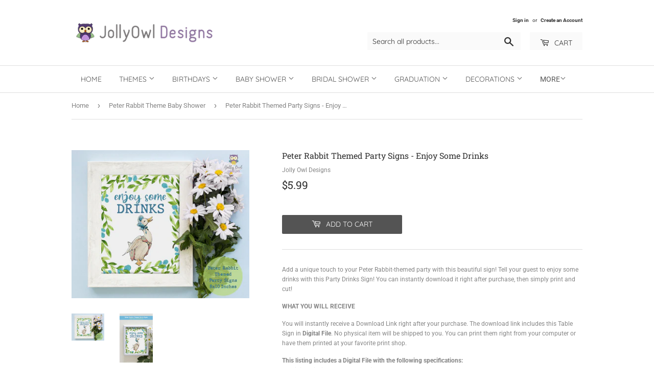

--- FILE ---
content_type: text/html; charset=utf-8
request_url: https://jollyowldesigns.com/collections/peter-rabbit-theme-baby-shower/products/peter-rabbit-themed-party-signs-enjoy-some-drinks
body_size: 37903
content:
<!doctype html>
<html class="no-touch no-js">
<head>
<!-- Google tag (gtag.js) -->
<script async src="https://www.googletagmanager.com/gtag/js?id=G-7NP7JN439Y"></script>
<script>
  window.dataLayer = window.dataLayer || [];
  function gtag(){dataLayer.push(arguments);}
  gtag('js', new Date());

  gtag('config', 'G-7NP7JN439Y');
</script>
  <meta name="p:domain_verify" content="7dbd4120bccb7edc1fb23407c9976677"/>
  <script>(function(H){H.className=H.className.replace(/\bno-js\b/,'js')})(document.documentElement)</script>
  <!-- Basic page needs ================================================== -->
  <meta charset="utf-8">
  <meta http-equiv="X-UA-Compatible" content="IE=edge,chrome=1">

  

  <!-- Title and description ================================================== -->
  <title>
  Peter Rabbit Themed Party Signs - Enjoy Some Drinks &ndash; Jolly Owl Designs
  </title>

  
    <meta name="description" content="Add a unique touch to your Peter Rabbit-themed party with this beautiful sign! Tell your guest to enjoy some drinks with this Party Drinks Sign! You can instantly download it right after purchase, then simply print and cut!">
  

  <!-- Product meta ================================================== -->
  <!-- /snippets/social-meta-tags.liquid -->




<meta property="og:site_name" content="Jolly Owl Designs">
<meta property="og:url" content="https://jollyowldesigns.com/products/peter-rabbit-themed-party-signs-enjoy-some-drinks">
<meta property="og:title" content="Peter Rabbit Themed Party Signs - Enjoy Some Drinks">
<meta property="og:type" content="product">
<meta property="og:description" content="Add a unique touch to your Peter Rabbit-themed party with this beautiful sign! Tell your guest to enjoy some drinks with this Party Drinks Sign! You can instantly download it right after purchase, then simply print and cut!">

  <meta property="og:price:amount" content="5.99">
  <meta property="og:price:currency" content="USD">

<meta property="og:image" content="http://jollyowldesigns.com/cdn/shop/products/PeterRabbitThemedPartyTableSignsDrinks_1200x1200.jpg?v=1629298009"><meta property="og:image" content="http://jollyowldesigns.com/cdn/shop/products/PeterRabbitThemedPartyGuestbookDrinkStationSign_1200x1200.jpg?v=1629298039">
<meta property="og:image:secure_url" content="https://jollyowldesigns.com/cdn/shop/products/PeterRabbitThemedPartyTableSignsDrinks_1200x1200.jpg?v=1629298009"><meta property="og:image:secure_url" content="https://jollyowldesigns.com/cdn/shop/products/PeterRabbitThemedPartyGuestbookDrinkStationSign_1200x1200.jpg?v=1629298039">


<meta name="twitter:card" content="summary_large_image">
<meta name="twitter:title" content="Peter Rabbit Themed Party Signs - Enjoy Some Drinks">
<meta name="twitter:description" content="Add a unique touch to your Peter Rabbit-themed party with this beautiful sign! Tell your guest to enjoy some drinks with this Party Drinks Sign! You can instantly download it right after purchase, then simply print and cut!">


  <!-- Helpers ================================================== -->
  <link rel="canonical" href="https://jollyowldesigns.com/products/peter-rabbit-themed-party-signs-enjoy-some-drinks">
  <meta name="viewport" content="width=device-width,initial-scale=1">

  <!-- CSS ================================================== -->
  <link href="//jollyowldesigns.com/cdn/shop/t/14/assets/theme.scss.css?v=77523548194864303491768213232" rel="stylesheet" type="text/css" media="all" />

  <!-- Header hook for plugins ================================================== -->
  <script>window.performance && window.performance.mark && window.performance.mark('shopify.content_for_header.start');</script><meta id="shopify-digital-wallet" name="shopify-digital-wallet" content="/26750943307/digital_wallets/dialog">
<meta name="shopify-checkout-api-token" content="19ff870b77591d065b836f328cefb3f8">
<meta id="in-context-paypal-metadata" data-shop-id="26750943307" data-venmo-supported="false" data-environment="production" data-locale="en_US" data-paypal-v4="true" data-currency="USD">
<link rel="alternate" type="application/json+oembed" href="https://jollyowldesigns.com/products/peter-rabbit-themed-party-signs-enjoy-some-drinks.oembed">
<script async="async" src="/checkouts/internal/preloads.js?locale=en-US"></script>
<script id="shopify-features" type="application/json">{"accessToken":"19ff870b77591d065b836f328cefb3f8","betas":["rich-media-storefront-analytics"],"domain":"jollyowldesigns.com","predictiveSearch":true,"shopId":26750943307,"locale":"en"}</script>
<script>var Shopify = Shopify || {};
Shopify.shop = "jolly-owl-designs.myshopify.com";
Shopify.locale = "en";
Shopify.currency = {"active":"USD","rate":"1.0"};
Shopify.country = "US";
Shopify.theme = {"name":"Supply-Nov 7","id":78928478283,"schema_name":"Supply","schema_version":"8.8.0","theme_store_id":679,"role":"main"};
Shopify.theme.handle = "null";
Shopify.theme.style = {"id":null,"handle":null};
Shopify.cdnHost = "jollyowldesigns.com/cdn";
Shopify.routes = Shopify.routes || {};
Shopify.routes.root = "/";</script>
<script type="module">!function(o){(o.Shopify=o.Shopify||{}).modules=!0}(window);</script>
<script>!function(o){function n(){var o=[];function n(){o.push(Array.prototype.slice.apply(arguments))}return n.q=o,n}var t=o.Shopify=o.Shopify||{};t.loadFeatures=n(),t.autoloadFeatures=n()}(window);</script>
<script id="shop-js-analytics" type="application/json">{"pageType":"product"}</script>
<script defer="defer" async type="module" src="//jollyowldesigns.com/cdn/shopifycloud/shop-js/modules/v2/client.init-shop-cart-sync_BT-GjEfc.en.esm.js"></script>
<script defer="defer" async type="module" src="//jollyowldesigns.com/cdn/shopifycloud/shop-js/modules/v2/chunk.common_D58fp_Oc.esm.js"></script>
<script defer="defer" async type="module" src="//jollyowldesigns.com/cdn/shopifycloud/shop-js/modules/v2/chunk.modal_xMitdFEc.esm.js"></script>
<script type="module">
  await import("//jollyowldesigns.com/cdn/shopifycloud/shop-js/modules/v2/client.init-shop-cart-sync_BT-GjEfc.en.esm.js");
await import("//jollyowldesigns.com/cdn/shopifycloud/shop-js/modules/v2/chunk.common_D58fp_Oc.esm.js");
await import("//jollyowldesigns.com/cdn/shopifycloud/shop-js/modules/v2/chunk.modal_xMitdFEc.esm.js");

  window.Shopify.SignInWithShop?.initShopCartSync?.({"fedCMEnabled":true,"windoidEnabled":true});

</script>
<script>(function() {
  var isLoaded = false;
  function asyncLoad() {
    if (isLoaded) return;
    isLoaded = true;
    var urls = ["https:\/\/app.sixads.net\/sixads.js?shop=jolly-owl-designs.myshopify.com","https:\/\/apps.techdignity.com\/product-information\/public\/js\/load-pio.js?shop=jolly-owl-designs.myshopify.com","https:\/\/phplaravel-1289159-4675884.cloudwaysapps.com\/custom.js?shop=jolly-owl-designs.myshopify.com"];
    for (var i = 0; i < urls.length; i++) {
      var s = document.createElement('script');
      s.type = 'text/javascript';
      s.async = true;
      s.src = urls[i];
      var x = document.getElementsByTagName('script')[0];
      x.parentNode.insertBefore(s, x);
    }
  };
  if(window.attachEvent) {
    window.attachEvent('onload', asyncLoad);
  } else {
    window.addEventListener('load', asyncLoad, false);
  }
})();</script>
<script id="__st">var __st={"a":26750943307,"offset":28800,"reqid":"96e3a5f4-debc-461d-92ba-9372963a7980-1769441534","pageurl":"jollyowldesigns.com\/collections\/peter-rabbit-theme-baby-shower\/products\/peter-rabbit-themed-party-signs-enjoy-some-drinks","u":"448b1439b959","p":"product","rtyp":"product","rid":6602277355595};</script>
<script>window.ShopifyPaypalV4VisibilityTracking = true;</script>
<script id="captcha-bootstrap">!function(){'use strict';const t='contact',e='account',n='new_comment',o=[[t,t],['blogs',n],['comments',n],[t,'customer']],c=[[e,'customer_login'],[e,'guest_login'],[e,'recover_customer_password'],[e,'create_customer']],r=t=>t.map((([t,e])=>`form[action*='/${t}']:not([data-nocaptcha='true']) input[name='form_type'][value='${e}']`)).join(','),a=t=>()=>t?[...document.querySelectorAll(t)].map((t=>t.form)):[];function s(){const t=[...o],e=r(t);return a(e)}const i='password',u='form_key',d=['recaptcha-v3-token','g-recaptcha-response','h-captcha-response',i],f=()=>{try{return window.sessionStorage}catch{return}},m='__shopify_v',_=t=>t.elements[u];function p(t,e,n=!1){try{const o=window.sessionStorage,c=JSON.parse(o.getItem(e)),{data:r}=function(t){const{data:e,action:n}=t;return t[m]||n?{data:e,action:n}:{data:t,action:n}}(c);for(const[e,n]of Object.entries(r))t.elements[e]&&(t.elements[e].value=n);n&&o.removeItem(e)}catch(o){console.error('form repopulation failed',{error:o})}}const l='form_type',E='cptcha';function T(t){t.dataset[E]=!0}const w=window,h=w.document,L='Shopify',v='ce_forms',y='captcha';let A=!1;((t,e)=>{const n=(g='f06e6c50-85a8-45c8-87d0-21a2b65856fe',I='https://cdn.shopify.com/shopifycloud/storefront-forms-hcaptcha/ce_storefront_forms_captcha_hcaptcha.v1.5.2.iife.js',D={infoText:'Protected by hCaptcha',privacyText:'Privacy',termsText:'Terms'},(t,e,n)=>{const o=w[L][v],c=o.bindForm;if(c)return c(t,g,e,D).then(n);var r;o.q.push([[t,g,e,D],n]),r=I,A||(h.body.append(Object.assign(h.createElement('script'),{id:'captcha-provider',async:!0,src:r})),A=!0)});var g,I,D;w[L]=w[L]||{},w[L][v]=w[L][v]||{},w[L][v].q=[],w[L][y]=w[L][y]||{},w[L][y].protect=function(t,e){n(t,void 0,e),T(t)},Object.freeze(w[L][y]),function(t,e,n,w,h,L){const[v,y,A,g]=function(t,e,n){const i=e?o:[],u=t?c:[],d=[...i,...u],f=r(d),m=r(i),_=r(d.filter((([t,e])=>n.includes(e))));return[a(f),a(m),a(_),s()]}(w,h,L),I=t=>{const e=t.target;return e instanceof HTMLFormElement?e:e&&e.form},D=t=>v().includes(t);t.addEventListener('submit',(t=>{const e=I(t);if(!e)return;const n=D(e)&&!e.dataset.hcaptchaBound&&!e.dataset.recaptchaBound,o=_(e),c=g().includes(e)&&(!o||!o.value);(n||c)&&t.preventDefault(),c&&!n&&(function(t){try{if(!f())return;!function(t){const e=f();if(!e)return;const n=_(t);if(!n)return;const o=n.value;o&&e.removeItem(o)}(t);const e=Array.from(Array(32),(()=>Math.random().toString(36)[2])).join('');!function(t,e){_(t)||t.append(Object.assign(document.createElement('input'),{type:'hidden',name:u})),t.elements[u].value=e}(t,e),function(t,e){const n=f();if(!n)return;const o=[...t.querySelectorAll(`input[type='${i}']`)].map((({name:t})=>t)),c=[...d,...o],r={};for(const[a,s]of new FormData(t).entries())c.includes(a)||(r[a]=s);n.setItem(e,JSON.stringify({[m]:1,action:t.action,data:r}))}(t,e)}catch(e){console.error('failed to persist form',e)}}(e),e.submit())}));const S=(t,e)=>{t&&!t.dataset[E]&&(n(t,e.some((e=>e===t))),T(t))};for(const o of['focusin','change'])t.addEventListener(o,(t=>{const e=I(t);D(e)&&S(e,y())}));const B=e.get('form_key'),M=e.get(l),P=B&&M;t.addEventListener('DOMContentLoaded',(()=>{const t=y();if(P)for(const e of t)e.elements[l].value===M&&p(e,B);[...new Set([...A(),...v().filter((t=>'true'===t.dataset.shopifyCaptcha))])].forEach((e=>S(e,t)))}))}(h,new URLSearchParams(w.location.search),n,t,e,['guest_login'])})(!0,!0)}();</script>
<script integrity="sha256-4kQ18oKyAcykRKYeNunJcIwy7WH5gtpwJnB7kiuLZ1E=" data-source-attribution="shopify.loadfeatures" defer="defer" src="//jollyowldesigns.com/cdn/shopifycloud/storefront/assets/storefront/load_feature-a0a9edcb.js" crossorigin="anonymous"></script>
<script data-source-attribution="shopify.dynamic_checkout.dynamic.init">var Shopify=Shopify||{};Shopify.PaymentButton=Shopify.PaymentButton||{isStorefrontPortableWallets:!0,init:function(){window.Shopify.PaymentButton.init=function(){};var t=document.createElement("script");t.src="https://jollyowldesigns.com/cdn/shopifycloud/portable-wallets/latest/portable-wallets.en.js",t.type="module",document.head.appendChild(t)}};
</script>
<script data-source-attribution="shopify.dynamic_checkout.buyer_consent">
  function portableWalletsHideBuyerConsent(e){var t=document.getElementById("shopify-buyer-consent"),n=document.getElementById("shopify-subscription-policy-button");t&&n&&(t.classList.add("hidden"),t.setAttribute("aria-hidden","true"),n.removeEventListener("click",e))}function portableWalletsShowBuyerConsent(e){var t=document.getElementById("shopify-buyer-consent"),n=document.getElementById("shopify-subscription-policy-button");t&&n&&(t.classList.remove("hidden"),t.removeAttribute("aria-hidden"),n.addEventListener("click",e))}window.Shopify?.PaymentButton&&(window.Shopify.PaymentButton.hideBuyerConsent=portableWalletsHideBuyerConsent,window.Shopify.PaymentButton.showBuyerConsent=portableWalletsShowBuyerConsent);
</script>
<script data-source-attribution="shopify.dynamic_checkout.cart.bootstrap">document.addEventListener("DOMContentLoaded",(function(){function t(){return document.querySelector("shopify-accelerated-checkout-cart, shopify-accelerated-checkout")}if(t())Shopify.PaymentButton.init();else{new MutationObserver((function(e,n){t()&&(Shopify.PaymentButton.init(),n.disconnect())})).observe(document.body,{childList:!0,subtree:!0})}}));
</script>
<script id='scb4127' type='text/javascript' async='' src='https://jollyowldesigns.com/cdn/shopifycloud/privacy-banner/storefront-banner.js'></script><link id="shopify-accelerated-checkout-styles" rel="stylesheet" media="screen" href="https://jollyowldesigns.com/cdn/shopifycloud/portable-wallets/latest/accelerated-checkout-backwards-compat.css" crossorigin="anonymous">
<style id="shopify-accelerated-checkout-cart">
        #shopify-buyer-consent {
  margin-top: 1em;
  display: inline-block;
  width: 100%;
}

#shopify-buyer-consent.hidden {
  display: none;
}

#shopify-subscription-policy-button {
  background: none;
  border: none;
  padding: 0;
  text-decoration: underline;
  font-size: inherit;
  cursor: pointer;
}

#shopify-subscription-policy-button::before {
  box-shadow: none;
}

      </style>

<script>window.performance && window.performance.mark && window.performance.mark('shopify.content_for_header.end');</script>

  
  

  <script src="//jollyowldesigns.com/cdn/shop/t/14/assets/jquery-2.2.3.min.js?v=58211863146907186831572924310" type="text/javascript"></script>

  <script src="//jollyowldesigns.com/cdn/shop/t/14/assets/lazysizes.min.js?v=8147953233334221341572924311" async="async"></script>
  <script src="//jollyowldesigns.com/cdn/shop/t/14/assets/vendor.js?v=106177282645720727331572924314" defer="defer"></script>
  <script src="//jollyowldesigns.com/cdn/shop/t/14/assets/theme.js?v=28145762124748886391572924320" defer="defer"></script>

<meta name="p:domain_verify" content="849332de80d5445fa9cc7a4282eb8b63"/>
  
<!-- Start of Judge.me Core -->
<link rel="dns-prefetch" href="https://cdn.judge.me/">
<script data-cfasync='false' class='jdgm-settings-script'>window.jdgmSettings={"pagination":5,"disable_web_reviews":true,"badge_no_review_text":"No reviews","badge_n_reviews_text":"{{ n }} review/reviews","badge_star_color":"#feec03","hide_badge_preview_if_no_reviews":true,"badge_hide_text":false,"enforce_center_preview_badge":false,"widget_title":"Customer Reviews","widget_open_form_text":"Write a review","widget_close_form_text":"Cancel review","widget_refresh_page_text":"Refresh page","widget_summary_text":"Based on {{ number_of_reviews }} review/reviews","widget_no_review_text":"Be the first to write a review","widget_name_field_text":"Display name","widget_verified_name_field_text":"Verified Name (public)","widget_name_placeholder_text":"Display name","widget_required_field_error_text":"This field is required.","widget_email_field_text":"Email address","widget_verified_email_field_text":"Verified Email (private, can not be edited)","widget_email_placeholder_text":"Your email address","widget_email_field_error_text":"Please enter a valid email address.","widget_rating_field_text":"Rating","widget_review_title_field_text":"Review Title","widget_review_title_placeholder_text":"Give your review a title","widget_review_body_field_text":"Review content","widget_review_body_placeholder_text":"Start writing here...","widget_pictures_field_text":"Picture/Video (optional)","widget_submit_review_text":"Submit Review","widget_submit_verified_review_text":"Submit Verified Review","widget_submit_success_msg_with_auto_publish":"Thank you! Please refresh the page in a few moments to see your review. You can remove or edit your review by logging into \u003ca href='https://judge.me/login' target='_blank' rel='nofollow noopener'\u003eJudge.me\u003c/a\u003e","widget_submit_success_msg_no_auto_publish":"Thank you! Your review will be published as soon as it is approved by the shop admin. You can remove or edit your review by logging into \u003ca href='https://judge.me/login' target='_blank' rel='nofollow noopener'\u003eJudge.me\u003c/a\u003e","widget_show_default_reviews_out_of_total_text":"Showing {{ n_reviews_shown }} out of {{ n_reviews }} reviews.","widget_show_all_link_text":"Show all","widget_show_less_link_text":"Show less","widget_author_said_text":"{{ reviewer_name }} said:","widget_days_text":"{{ n }} days ago","widget_weeks_text":"{{ n }} week/weeks ago","widget_months_text":"{{ n }} month/months ago","widget_years_text":"{{ n }} year/years ago","widget_yesterday_text":"Yesterday","widget_today_text":"Today","widget_replied_text":"\u003e\u003e {{ shop_name }} replied:","widget_read_more_text":"Read more","widget_reviewer_name_as_initial":"","widget_rating_filter_color":"#fbcd0a","widget_rating_filter_see_all_text":"See all reviews","widget_sorting_most_recent_text":"Most Recent","widget_sorting_highest_rating_text":"Highest Rating","widget_sorting_lowest_rating_text":"Lowest Rating","widget_sorting_with_pictures_text":"Only Pictures","widget_sorting_most_helpful_text":"Most Helpful","widget_open_question_form_text":"Ask a question","widget_reviews_subtab_text":"Reviews","widget_questions_subtab_text":"Questions","widget_question_label_text":"Question","widget_answer_label_text":"Answer","widget_question_placeholder_text":"Write your question here","widget_submit_question_text":"Submit Question","widget_question_submit_success_text":"Thank you for your question! We will notify you once it gets answered.","widget_star_color":"#feec03","verified_badge_text":"Verified","verified_badge_bg_color":"","verified_badge_text_color":"","verified_badge_placement":"left-of-reviewer-name","widget_review_max_height":"","widget_hide_border":false,"widget_social_share":false,"widget_thumb":false,"widget_review_location_show":false,"widget_location_format":"","all_reviews_include_out_of_store_products":true,"all_reviews_out_of_store_text":"(out of store)","all_reviews_pagination":100,"all_reviews_product_name_prefix_text":"about","enable_review_pictures":true,"enable_question_anwser":false,"widget_theme":"default","review_date_format":"mm/dd/yyyy","default_sort_method":"most-recent","widget_product_reviews_subtab_text":"Product Reviews","widget_shop_reviews_subtab_text":"Shop Reviews","widget_other_products_reviews_text":"Reviews for other products","widget_store_reviews_subtab_text":"Store reviews","widget_no_store_reviews_text":"This store hasn't received any reviews yet","widget_web_restriction_product_reviews_text":"This product hasn't received any reviews yet","widget_no_items_text":"No items found","widget_show_more_text":"Show more","widget_write_a_store_review_text":"Write a Store Review","widget_other_languages_heading":"Reviews in Other Languages","widget_translate_review_text":"Translate review to {{ language }}","widget_translating_review_text":"Translating...","widget_show_original_translation_text":"Show original ({{ language }})","widget_translate_review_failed_text":"Review couldn't be translated.","widget_translate_review_retry_text":"Retry","widget_translate_review_try_again_later_text":"Try again later","show_product_url_for_grouped_product":false,"widget_sorting_pictures_first_text":"Pictures First","show_pictures_on_all_rev_page_mobile":false,"show_pictures_on_all_rev_page_desktop":false,"floating_tab_hide_mobile_install_preference":false,"floating_tab_button_name":"★ Reviews","floating_tab_title":"Let customers speak for us","floating_tab_button_color":"","floating_tab_button_background_color":"","floating_tab_url":"","floating_tab_url_enabled":false,"floating_tab_tab_style":"text","all_reviews_text_badge_text":"Customers rate us {{ shop.metafields.judgeme.all_reviews_rating | round: 1 }}/5 based on {{ shop.metafields.judgeme.all_reviews_count }} reviews.","all_reviews_text_badge_text_branded_style":"{{ shop.metafields.judgeme.all_reviews_rating | round: 1 }} out of 5 stars based on {{ shop.metafields.judgeme.all_reviews_count }} reviews","is_all_reviews_text_badge_a_link":false,"show_stars_for_all_reviews_text_badge":false,"all_reviews_text_badge_url":"","all_reviews_text_style":"text","all_reviews_text_color_style":"judgeme_brand_color","all_reviews_text_color":"#108474","all_reviews_text_show_jm_brand":true,"featured_carousel_show_header":true,"featured_carousel_title":"Let customers speak for us","testimonials_carousel_title":"Customers are saying","videos_carousel_title":"Real customer stories","cards_carousel_title":"Customers are saying","featured_carousel_count_text":"from {{ n }} reviews","featured_carousel_add_link_to_all_reviews_page":false,"featured_carousel_url":"","featured_carousel_show_images":true,"featured_carousel_autoslide_interval":5,"featured_carousel_arrows_on_the_sides":false,"featured_carousel_height":150,"featured_carousel_width":80,"featured_carousel_image_size":160,"featured_carousel_image_height":250,"featured_carousel_arrow_color":"#eeeeee","verified_count_badge_style":"vintage","verified_count_badge_orientation":"horizontal","verified_count_badge_color_style":"judgeme_brand_color","verified_count_badge_color":"#108474","is_verified_count_badge_a_link":false,"verified_count_badge_url":"","verified_count_badge_show_jm_brand":true,"widget_rating_preset_default":5,"widget_first_sub_tab":"product-reviews","widget_show_histogram":true,"widget_histogram_use_custom_color":false,"widget_pagination_use_custom_color":false,"widget_star_use_custom_color":true,"widget_verified_badge_use_custom_color":false,"widget_write_review_use_custom_color":false,"picture_reminder_submit_button":"Upload Pictures","enable_review_videos":true,"mute_video_by_default":false,"widget_sorting_videos_first_text":"Videos First","widget_review_pending_text":"Pending","featured_carousel_items_for_large_screen":3,"social_share_options_order":"Facebook,Twitter","remove_microdata_snippet":false,"disable_json_ld":false,"enable_json_ld_products":false,"preview_badge_show_question_text":false,"preview_badge_no_question_text":"No questions","preview_badge_n_question_text":"{{ number_of_questions }} question/questions","qa_badge_show_icon":false,"qa_badge_position":"same-row","remove_judgeme_branding":false,"widget_add_search_bar":false,"widget_search_bar_placeholder":"Search","widget_sorting_verified_only_text":"Verified only","featured_carousel_theme":"aligned","featured_carousel_show_rating":true,"featured_carousel_show_title":true,"featured_carousel_show_body":true,"featured_carousel_show_date":false,"featured_carousel_show_reviewer":true,"featured_carousel_show_product":false,"featured_carousel_header_background_color":"#108474","featured_carousel_header_text_color":"#ffffff","featured_carousel_name_product_separator":"reviewed","featured_carousel_full_star_background":"#108474","featured_carousel_empty_star_background":"#dadada","featured_carousel_vertical_theme_background":"#f9fafb","featured_carousel_verified_badge_enable":false,"featured_carousel_verified_badge_color":"#108474","featured_carousel_border_style":"round","featured_carousel_review_line_length_limit":3,"featured_carousel_more_reviews_button_text":"Read more reviews","featured_carousel_view_product_button_text":"View product","all_reviews_page_load_reviews_on":"scroll","all_reviews_page_load_more_text":"Load More Reviews","disable_fb_tab_reviews":false,"enable_ajax_cdn_cache":false,"widget_public_name_text":"displayed publicly like","default_reviewer_name":"John Smith","default_reviewer_name_has_non_latin":true,"widget_reviewer_anonymous":"Anonymous","medals_widget_title":"Judge.me Review Medals","medals_widget_background_color":"#f9fafb","medals_widget_position":"footer_all_pages","medals_widget_border_color":"#f9fafb","medals_widget_verified_text_position":"left","medals_widget_use_monochromatic_version":false,"medals_widget_elements_color":"#108474","show_reviewer_avatar":true,"widget_invalid_yt_video_url_error_text":"Not a YouTube video URL","widget_max_length_field_error_text":"Please enter no more than {0} characters.","widget_show_country_flag":false,"widget_show_collected_via_shop_app":true,"widget_verified_by_shop_badge_style":"light","widget_verified_by_shop_text":"Verified by Shop","widget_show_photo_gallery":false,"widget_load_with_code_splitting":true,"widget_ugc_install_preference":false,"widget_ugc_title":"Made by us, Shared by you","widget_ugc_subtitle":"Tag us to see your picture featured in our page","widget_ugc_arrows_color":"#ffffff","widget_ugc_primary_button_text":"Buy Now","widget_ugc_primary_button_background_color":"#108474","widget_ugc_primary_button_text_color":"#ffffff","widget_ugc_primary_button_border_width":"0","widget_ugc_primary_button_border_style":"none","widget_ugc_primary_button_border_color":"#108474","widget_ugc_primary_button_border_radius":"25","widget_ugc_secondary_button_text":"Load More","widget_ugc_secondary_button_background_color":"#ffffff","widget_ugc_secondary_button_text_color":"#108474","widget_ugc_secondary_button_border_width":"2","widget_ugc_secondary_button_border_style":"solid","widget_ugc_secondary_button_border_color":"#108474","widget_ugc_secondary_button_border_radius":"25","widget_ugc_reviews_button_text":"View Reviews","widget_ugc_reviews_button_background_color":"#ffffff","widget_ugc_reviews_button_text_color":"#108474","widget_ugc_reviews_button_border_width":"2","widget_ugc_reviews_button_border_style":"solid","widget_ugc_reviews_button_border_color":"#108474","widget_ugc_reviews_button_border_radius":"25","widget_ugc_reviews_button_link_to":"judgeme-reviews-page","widget_ugc_show_post_date":true,"widget_ugc_max_width":"800","widget_rating_metafield_value_type":true,"widget_primary_color":"#108474","widget_enable_secondary_color":false,"widget_secondary_color":"#edf5f5","widget_summary_average_rating_text":"{{ average_rating }} out of 5","widget_media_grid_title":"Customer photos \u0026 videos","widget_media_grid_see_more_text":"See more","widget_round_style":false,"widget_show_product_medals":true,"widget_verified_by_judgeme_text":"Verified by Judge.me","widget_show_store_medals":true,"widget_verified_by_judgeme_text_in_store_medals":"Verified by Judge.me","widget_media_field_exceed_quantity_message":"Sorry, we can only accept {{ max_media }} for one review.","widget_media_field_exceed_limit_message":"{{ file_name }} is too large, please select a {{ media_type }} less than {{ size_limit }}MB.","widget_review_submitted_text":"Review Submitted!","widget_question_submitted_text":"Question Submitted!","widget_close_form_text_question":"Cancel","widget_write_your_answer_here_text":"Write your answer here","widget_enabled_branded_link":true,"widget_show_collected_by_judgeme":false,"widget_reviewer_name_color":"","widget_write_review_text_color":"","widget_write_review_bg_color":"","widget_collected_by_judgeme_text":"collected by Judge.me","widget_pagination_type":"standard","widget_load_more_text":"Load More","widget_load_more_color":"#108474","widget_full_review_text":"Full Review","widget_read_more_reviews_text":"Read More Reviews","widget_read_questions_text":"Read Questions","widget_questions_and_answers_text":"Questions \u0026 Answers","widget_verified_by_text":"Verified by","widget_verified_text":"Verified","widget_number_of_reviews_text":"{{ number_of_reviews }} reviews","widget_back_button_text":"Back","widget_next_button_text":"Next","widget_custom_forms_filter_button":"Filters","custom_forms_style":"vertical","widget_show_review_information":false,"how_reviews_are_collected":"How reviews are collected?","widget_show_review_keywords":false,"widget_gdpr_statement":"How we use your data: We'll only contact you about the review you left, and only if necessary. By submitting your review, you agree to Judge.me's \u003ca href='https://judge.me/terms' target='_blank' rel='nofollow noopener'\u003eterms\u003c/a\u003e, \u003ca href='https://judge.me/privacy' target='_blank' rel='nofollow noopener'\u003eprivacy\u003c/a\u003e and \u003ca href='https://judge.me/content-policy' target='_blank' rel='nofollow noopener'\u003econtent\u003c/a\u003e policies.","widget_multilingual_sorting_enabled":false,"widget_translate_review_content_enabled":false,"widget_translate_review_content_method":"manual","popup_widget_review_selection":"automatically_with_pictures","popup_widget_round_border_style":true,"popup_widget_show_title":true,"popup_widget_show_body":true,"popup_widget_show_reviewer":false,"popup_widget_show_product":true,"popup_widget_show_pictures":true,"popup_widget_use_review_picture":true,"popup_widget_show_on_home_page":true,"popup_widget_show_on_product_page":true,"popup_widget_show_on_collection_page":true,"popup_widget_show_on_cart_page":true,"popup_widget_position":"bottom_left","popup_widget_first_review_delay":5,"popup_widget_duration":5,"popup_widget_interval":5,"popup_widget_review_count":5,"popup_widget_hide_on_mobile":true,"review_snippet_widget_round_border_style":true,"review_snippet_widget_card_color":"#FFFFFF","review_snippet_widget_slider_arrows_background_color":"#FFFFFF","review_snippet_widget_slider_arrows_color":"#000000","review_snippet_widget_star_color":"#108474","show_product_variant":false,"all_reviews_product_variant_label_text":"Variant: ","widget_show_verified_branding":false,"widget_ai_summary_title":"Customers say","widget_ai_summary_disclaimer":"AI-powered review summary based on recent customer reviews","widget_show_ai_summary":false,"widget_show_ai_summary_bg":false,"widget_show_review_title_input":true,"redirect_reviewers_invited_via_email":"review_widget","request_store_review_after_product_review":false,"request_review_other_products_in_order":false,"review_form_color_scheme":"default","review_form_corner_style":"square","review_form_star_color":{},"review_form_text_color":"#333333","review_form_background_color":"#ffffff","review_form_field_background_color":"#fafafa","review_form_button_color":{},"review_form_button_text_color":"#ffffff","review_form_modal_overlay_color":"#000000","review_content_screen_title_text":"How would you rate this product?","review_content_introduction_text":"We would love it if you would share a bit about your experience.","store_review_form_title_text":"How would you rate this store?","store_review_form_introduction_text":"We would love it if you would share a bit about your experience.","show_review_guidance_text":true,"one_star_review_guidance_text":"Poor","five_star_review_guidance_text":"Great","customer_information_screen_title_text":"About you","customer_information_introduction_text":"Please tell us more about you.","custom_questions_screen_title_text":"Your experience in more detail","custom_questions_introduction_text":"Here are a few questions to help us understand more about your experience.","review_submitted_screen_title_text":"Thanks for your review!","review_submitted_screen_thank_you_text":"We are processing it and it will appear on the store soon.","review_submitted_screen_email_verification_text":"Please confirm your email by clicking the link we just sent you. This helps us keep reviews authentic.","review_submitted_request_store_review_text":"Would you like to share your experience of shopping with us?","review_submitted_review_other_products_text":"Would you like to review these products?","store_review_screen_title_text":"Would you like to share your experience of shopping with us?","store_review_introduction_text":"We value your feedback and use it to improve. Please share any thoughts or suggestions you have.","reviewer_media_screen_title_picture_text":"Share a picture","reviewer_media_introduction_picture_text":"Upload a photo to support your review.","reviewer_media_screen_title_video_text":"Share a video","reviewer_media_introduction_video_text":"Upload a video to support your review.","reviewer_media_screen_title_picture_or_video_text":"Share a picture or video","reviewer_media_introduction_picture_or_video_text":"Upload a photo or video to support your review.","reviewer_media_youtube_url_text":"Paste your Youtube URL here","advanced_settings_next_step_button_text":"Next","advanced_settings_close_review_button_text":"Close","modal_write_review_flow":false,"write_review_flow_required_text":"Required","write_review_flow_privacy_message_text":"We respect your privacy.","write_review_flow_anonymous_text":"Post review as anonymous","write_review_flow_visibility_text":"This won't be visible to other customers.","write_review_flow_multiple_selection_help_text":"Select as many as you like","write_review_flow_single_selection_help_text":"Select one option","write_review_flow_required_field_error_text":"This field is required","write_review_flow_invalid_email_error_text":"Please enter a valid email address","write_review_flow_max_length_error_text":"Max. {{ max_length }} characters.","write_review_flow_media_upload_text":"\u003cb\u003eClick to upload\u003c/b\u003e or drag and drop","write_review_flow_gdpr_statement":"We'll only contact you about your review if necessary. By submitting your review, you agree to our \u003ca href='https://judge.me/terms' target='_blank' rel='nofollow noopener'\u003eterms and conditions\u003c/a\u003e and \u003ca href='https://judge.me/privacy' target='_blank' rel='nofollow noopener'\u003eprivacy policy\u003c/a\u003e.","rating_only_reviews_enabled":false,"show_negative_reviews_help_screen":false,"new_review_flow_help_screen_rating_threshold":3,"negative_review_resolution_screen_title_text":"Tell us more","negative_review_resolution_text":"Your experience matters to us. If there were issues with your purchase, we're here to help. Feel free to reach out to us, we'd love the opportunity to make things right.","negative_review_resolution_button_text":"Contact us","negative_review_resolution_proceed_with_review_text":"Leave a review","negative_review_resolution_subject":"Issue with purchase from {{ shop_name }}.{{ order_name }}","preview_badge_collection_page_install_status":false,"widget_review_custom_css":"","preview_badge_custom_css":"","preview_badge_stars_count":"5-stars","featured_carousel_custom_css":"","floating_tab_custom_css":"","all_reviews_widget_custom_css":"","medals_widget_custom_css":"","verified_badge_custom_css":"","all_reviews_text_custom_css":"","transparency_badges_collected_via_store_invite":false,"transparency_badges_from_another_provider":false,"transparency_badges_collected_from_store_visitor":false,"transparency_badges_collected_by_verified_review_provider":false,"transparency_badges_earned_reward":false,"transparency_badges_collected_via_store_invite_text":"Review collected via store invitation","transparency_badges_from_another_provider_text":"Review collected from another provider","transparency_badges_collected_from_store_visitor_text":"Review collected from a store visitor","transparency_badges_written_in_google_text":"Review written in Google","transparency_badges_written_in_etsy_text":"Review written in Etsy","transparency_badges_written_in_shop_app_text":"Review written in Shop App","transparency_badges_earned_reward_text":"Review earned a reward for future purchase","product_review_widget_per_page":10,"widget_store_review_label_text":"Review about the store","checkout_comment_extension_title_on_product_page":"Customer Comments","checkout_comment_extension_num_latest_comment_show":5,"checkout_comment_extension_format":"name_and_timestamp","checkout_comment_customer_name":"last_initial","checkout_comment_comment_notification":true,"preview_badge_collection_page_install_preference":true,"preview_badge_home_page_install_preference":true,"preview_badge_product_page_install_preference":true,"review_widget_install_preference":"","review_carousel_install_preference":false,"floating_reviews_tab_install_preference":"none","verified_reviews_count_badge_install_preference":false,"all_reviews_text_install_preference":false,"review_widget_best_location":true,"judgeme_medals_install_preference":false,"review_widget_revamp_enabled":false,"review_widget_qna_enabled":false,"review_widget_header_theme":"minimal","review_widget_widget_title_enabled":true,"review_widget_header_text_size":"medium","review_widget_header_text_weight":"regular","review_widget_average_rating_style":"compact","review_widget_bar_chart_enabled":true,"review_widget_bar_chart_type":"numbers","review_widget_bar_chart_style":"standard","review_widget_expanded_media_gallery_enabled":false,"review_widget_reviews_section_theme":"standard","review_widget_image_style":"thumbnails","review_widget_review_image_ratio":"square","review_widget_stars_size":"medium","review_widget_verified_badge":"standard_text","review_widget_review_title_text_size":"medium","review_widget_review_text_size":"medium","review_widget_review_text_length":"medium","review_widget_number_of_columns_desktop":3,"review_widget_carousel_transition_speed":5,"review_widget_custom_questions_answers_display":"always","review_widget_button_text_color":"#FFFFFF","review_widget_text_color":"#000000","review_widget_lighter_text_color":"#7B7B7B","review_widget_corner_styling":"soft","review_widget_review_word_singular":"review","review_widget_review_word_plural":"reviews","review_widget_voting_label":"Helpful?","review_widget_shop_reply_label":"Reply from {{ shop_name }}:","review_widget_filters_title":"Filters","qna_widget_question_word_singular":"Question","qna_widget_question_word_plural":"Questions","qna_widget_answer_reply_label":"Answer from {{ answerer_name }}:","qna_content_screen_title_text":"Ask a question about this product","qna_widget_question_required_field_error_text":"Please enter your question.","qna_widget_flow_gdpr_statement":"We'll only contact you about your question if necessary. By submitting your question, you agree to our \u003ca href='https://judge.me/terms' target='_blank' rel='nofollow noopener'\u003eterms and conditions\u003c/a\u003e and \u003ca href='https://judge.me/privacy' target='_blank' rel='nofollow noopener'\u003eprivacy policy\u003c/a\u003e.","qna_widget_question_submitted_text":"Thanks for your question!","qna_widget_close_form_text_question":"Close","qna_widget_question_submit_success_text":"We’ll notify you by email when your question is answered.","all_reviews_widget_v2025_enabled":false,"all_reviews_widget_v2025_header_theme":"default","all_reviews_widget_v2025_widget_title_enabled":true,"all_reviews_widget_v2025_header_text_size":"medium","all_reviews_widget_v2025_header_text_weight":"regular","all_reviews_widget_v2025_average_rating_style":"compact","all_reviews_widget_v2025_bar_chart_enabled":true,"all_reviews_widget_v2025_bar_chart_type":"numbers","all_reviews_widget_v2025_bar_chart_style":"standard","all_reviews_widget_v2025_expanded_media_gallery_enabled":false,"all_reviews_widget_v2025_show_store_medals":true,"all_reviews_widget_v2025_show_photo_gallery":true,"all_reviews_widget_v2025_show_review_keywords":false,"all_reviews_widget_v2025_show_ai_summary":false,"all_reviews_widget_v2025_show_ai_summary_bg":false,"all_reviews_widget_v2025_add_search_bar":false,"all_reviews_widget_v2025_default_sort_method":"most-recent","all_reviews_widget_v2025_reviews_per_page":10,"all_reviews_widget_v2025_reviews_section_theme":"default","all_reviews_widget_v2025_image_style":"thumbnails","all_reviews_widget_v2025_review_image_ratio":"square","all_reviews_widget_v2025_stars_size":"medium","all_reviews_widget_v2025_verified_badge":"bold_badge","all_reviews_widget_v2025_review_title_text_size":"medium","all_reviews_widget_v2025_review_text_size":"medium","all_reviews_widget_v2025_review_text_length":"medium","all_reviews_widget_v2025_number_of_columns_desktop":3,"all_reviews_widget_v2025_carousel_transition_speed":5,"all_reviews_widget_v2025_custom_questions_answers_display":"always","all_reviews_widget_v2025_show_product_variant":false,"all_reviews_widget_v2025_show_reviewer_avatar":true,"all_reviews_widget_v2025_reviewer_name_as_initial":"","all_reviews_widget_v2025_review_location_show":false,"all_reviews_widget_v2025_location_format":"","all_reviews_widget_v2025_show_country_flag":false,"all_reviews_widget_v2025_verified_by_shop_badge_style":"light","all_reviews_widget_v2025_social_share":false,"all_reviews_widget_v2025_social_share_options_order":"Facebook,Twitter,LinkedIn,Pinterest","all_reviews_widget_v2025_pagination_type":"standard","all_reviews_widget_v2025_button_text_color":"#FFFFFF","all_reviews_widget_v2025_text_color":"#000000","all_reviews_widget_v2025_lighter_text_color":"#7B7B7B","all_reviews_widget_v2025_corner_styling":"soft","all_reviews_widget_v2025_title":"Customer reviews","all_reviews_widget_v2025_ai_summary_title":"Customers say about this store","all_reviews_widget_v2025_no_review_text":"Be the first to write a review","platform":"shopify","branding_url":"https://app.judge.me/reviews/stores/jollyowldesigns.com","branding_text":"Powered by Judge.me","locale":"en","reply_name":"Jolly Owl Designs","widget_version":"2.1","footer":true,"autopublish":false,"review_dates":true,"enable_custom_form":false,"shop_use_review_site":true,"shop_locale":"en","enable_multi_locales_translations":true,"show_review_title_input":true,"review_verification_email_status":"always","can_be_branded":true,"reply_name_text":"Jolly Owl Designs"};</script> <style class='jdgm-settings-style'>.jdgm-xx{left:0}:not(.jdgm-prev-badge__stars)>.jdgm-star{color:#feec03}.jdgm-histogram .jdgm-star.jdgm-star{color:#feec03}.jdgm-preview-badge .jdgm-star.jdgm-star{color:#feec03}.jdgm-histogram .jdgm-histogram__bar-content{background:#fbcd0a}.jdgm-histogram .jdgm-histogram__bar:after{background:#fbcd0a}.jdgm-widget .jdgm-write-rev-link{display:none}.jdgm-widget .jdgm-rev-widg[data-number-of-reviews='0']{display:none}.jdgm-prev-badge[data-average-rating='0.00']{display:none !important}.jdgm-author-all-initials{display:none !important}.jdgm-author-last-initial{display:none !important}.jdgm-rev-widg__title{visibility:hidden}.jdgm-rev-widg__summary-text{visibility:hidden}.jdgm-prev-badge__text{visibility:hidden}.jdgm-rev__replier:before{content:'Jolly Owl Designs'}.jdgm-rev__prod-link-prefix:before{content:'about'}.jdgm-rev__variant-label:before{content:'Variant: '}.jdgm-rev__out-of-store-text:before{content:'(out of store)'}@media only screen and (min-width: 768px){.jdgm-rev__pics .jdgm-rev_all-rev-page-picture-separator,.jdgm-rev__pics .jdgm-rev__product-picture{display:none}}@media only screen and (max-width: 768px){.jdgm-rev__pics .jdgm-rev_all-rev-page-picture-separator,.jdgm-rev__pics .jdgm-rev__product-picture{display:none}}.jdgm-verified-count-badget[data-from-snippet="true"]{display:none !important}.jdgm-carousel-wrapper[data-from-snippet="true"]{display:none !important}.jdgm-all-reviews-text[data-from-snippet="true"]{display:none !important}.jdgm-medals-section[data-from-snippet="true"]{display:none !important}.jdgm-ugc-media-wrapper[data-from-snippet="true"]{display:none !important}.jdgm-rev__transparency-badge[data-badge-type="review_collected_via_store_invitation"]{display:none !important}.jdgm-rev__transparency-badge[data-badge-type="review_collected_from_another_provider"]{display:none !important}.jdgm-rev__transparency-badge[data-badge-type="review_collected_from_store_visitor"]{display:none !important}.jdgm-rev__transparency-badge[data-badge-type="review_written_in_etsy"]{display:none !important}.jdgm-rev__transparency-badge[data-badge-type="review_written_in_google_business"]{display:none !important}.jdgm-rev__transparency-badge[data-badge-type="review_written_in_shop_app"]{display:none !important}.jdgm-rev__transparency-badge[data-badge-type="review_earned_for_future_purchase"]{display:none !important}
</style> <style class='jdgm-settings-style'></style>

  
  
  
  <style class='jdgm-miracle-styles'>
  @-webkit-keyframes jdgm-spin{0%{-webkit-transform:rotate(0deg);-ms-transform:rotate(0deg);transform:rotate(0deg)}100%{-webkit-transform:rotate(359deg);-ms-transform:rotate(359deg);transform:rotate(359deg)}}@keyframes jdgm-spin{0%{-webkit-transform:rotate(0deg);-ms-transform:rotate(0deg);transform:rotate(0deg)}100%{-webkit-transform:rotate(359deg);-ms-transform:rotate(359deg);transform:rotate(359deg)}}@font-face{font-family:'JudgemeStar';src:url("[data-uri]") format("woff");font-weight:normal;font-style:normal}.jdgm-star{font-family:'JudgemeStar';display:inline !important;text-decoration:none !important;padding:0 4px 0 0 !important;margin:0 !important;font-weight:bold;opacity:1;-webkit-font-smoothing:antialiased;-moz-osx-font-smoothing:grayscale}.jdgm-star:hover{opacity:1}.jdgm-star:last-of-type{padding:0 !important}.jdgm-star.jdgm--on:before{content:"\e000"}.jdgm-star.jdgm--off:before{content:"\e001"}.jdgm-star.jdgm--half:before{content:"\e002"}.jdgm-widget *{margin:0;line-height:1.4;-webkit-box-sizing:border-box;-moz-box-sizing:border-box;box-sizing:border-box;-webkit-overflow-scrolling:touch}.jdgm-hidden{display:none !important;visibility:hidden !important}.jdgm-temp-hidden{display:none}.jdgm-spinner{width:40px;height:40px;margin:auto;border-radius:50%;border-top:2px solid #eee;border-right:2px solid #eee;border-bottom:2px solid #eee;border-left:2px solid #ccc;-webkit-animation:jdgm-spin 0.8s infinite linear;animation:jdgm-spin 0.8s infinite linear}.jdgm-prev-badge{display:block !important}

</style>


  
  
   


<script data-cfasync='false' class='jdgm-script'>
!function(e){window.jdgm=window.jdgm||{},jdgm.CDN_HOST="https://cdn.judge.me/",
jdgm.docReady=function(d){(e.attachEvent?"complete"===e.readyState:"loading"!==e.readyState)?
setTimeout(d,0):e.addEventListener("DOMContentLoaded",d)},jdgm.loadCSS=function(d,t,o,s){
!o&&jdgm.loadCSS.requestedUrls.indexOf(d)>=0||(jdgm.loadCSS.requestedUrls.push(d),
(s=e.createElement("link")).rel="stylesheet",s.class="jdgm-stylesheet",s.media="nope!",
s.href=d,s.onload=function(){this.media="all",t&&setTimeout(t)},e.body.appendChild(s))},
jdgm.loadCSS.requestedUrls=[],jdgm.docReady(function(){(window.jdgmLoadCSS||e.querySelectorAll(
".jdgm-widget, .jdgm-all-reviews-page").length>0)&&(jdgmSettings.widget_load_with_code_splitting?
parseFloat(jdgmSettings.widget_version)>=3?jdgm.loadCSS(jdgm.CDN_HOST+"widget_v3/base.css"):
jdgm.loadCSS(jdgm.CDN_HOST+"widget/base.css"):jdgm.loadCSS(jdgm.CDN_HOST+"shopify_v2.css"))})}(document);
</script>
<script async data-cfasync="false" type="text/javascript" src="https://cdn.judge.me/loader.js"></script>

<noscript><link rel="stylesheet" type="text/css" media="all" href="https://cdn.judge.me/shopify_v2.css"></noscript>
<!-- End of Judge.me Core -->



    <link rel="preconnect dns-prefetch" href="https://ufe.helixo.co" />
    <script>
    
      
    window.ufeStore = {
      collections: [261883396171,262325272651,262170509387,151167828043,141481705547,153513361483,262170640459,151205216331],
      tags: ['baby shower', 'baptism', 'baptismal', 'birthday', 'christening', 'drinking station', 'drinks sign', 'party signs', 'peter rabbit', 'peter rabbit party signs', 'printable', 'table signs'],
      selectedVariantId: 39479628726347,
      moneyFormat: "${{amount}}",
      moneyFormatWithCurrency: "${{amount}} USD",
      currency: "USD",
      customerId: null,
      productAvailable: true,
      productMapping: []
    }
    
    
      window.ufeStore.cartTotal = 0;
      
     
      </script>
    <script type="module">window.ufeStore.es6 = true;</script>
    <script>
    
    </script>
  <script>
        window.zoorixCartData = {
          currency: "USD",
          currency_symbol: "$",
          
          original_total_price: 0,
          total_discount: 0,
          item_count: 0,
          items: [
              
          ]
       	  
        }
</script>
<!-- BEGIN app block: shopify://apps/essential-announcer/blocks/app-embed/93b5429f-c8d6-4c33-ae14-250fd84f361b --><script>
  
    window.essentialAnnouncementConfigs = [{"id":"f4975d55-ccdd-4954-9071-dca4e31ad2e3","createdAt":"2025-01-03T08:54:15.164+00:00","name":"HOLIDAY SALE","title":"HOLIDAY SALE! Enjoy a 20% discount on ALL our products! Limited Time Offer!","subheading":"","style":{"icon":{"size":32,"color":{"hex":"#333333"},"background":{"hex":"#ffffff","alpha":0,"rgba":"rgba(255, 255, 255, 0)"},"cornerRadius":4},"selectedTemplate":"custom","position":"top-page","stickyBar":false,"backgroundType":"gradientBackground","singleColor":"#FFFFFF","gradientTurn":44,"gradientStart":"#66129b","gradientEnd":"#dfb8e5","borderRadius":"0","borderSize":"0","borderColor":"#ffffff","titleSize":"18","titleColor":"#ffffff","font":"","subheadingSize":"14","subheadingColor":"#9f9daa","buttonBackgroundColor":"#ffffff","buttonFontSize":"12","buttonFontColor":"#5a1096","buttonBorderRadius":"8","couponCodeButtonOutlineColor":"#202223","couponCodeButtonIconColor":"#202223","couponCodeButtonFontColor":"#202223","couponCodeButtonFontSize":"14","couponCodeButtonBorderRadius":"4","closeIconColor":"#9f9daa","arrowIconColor":"#9f9daa","spacing":{"insideTop":10,"insideBottom":10,"outsideTop":0,"outsideBottom":10}},"announcementType":"running-line","announcementPlacement":"","published":true,"showOnProducts":[],"showOnCollections":[],"updatedAt":"2026-01-07T13:10:32.416+00:00","CTAType":"button","CTALink":"https://jolly-owl-designs.myshopify.com","closeButton":true,"buttonText":"Shop now!","announcements":[{"title":"For a limited time, enjoy a 20% discount on all our products!","subheading":"","CTAType":"button","buttonText":"Shop now!","CTALink":"","id":2,"icon":"","couponCode":""},{"title":"For a limited time, enjoy a 20% discount on all our products!","subheading":"","CTAType":"button","buttonText":"Shop now!","CTALink":"","id":97,"icon":"","couponCode":""}],"shop":"jolly-owl-designs.myshopify.com","animationSpeed":26,"rotateDuration":4,"translations":[],"startDate":null,"endDate":"2026-01-12T12:55:00+00:00","icon":null,"locationType":"","showInCountries":[],"showOnProductsInCollections":[],"type":"","couponCode":""}];
  
  window.essentialAnnouncementMeta = {
    productCollections: [{"id":261883396171,"handle":"baby-shower-items","title":"Baby Shower Items","updated_at":"2026-01-26T20:03:47+08:00","body_html":"","published_at":"2021-07-27T10:19:20+08:00","sort_order":"best-selling","template_suffix":"","disjunctive":true,"rules":[{"column":"tag","relation":"equals","condition":"baby shower"},{"column":"title","relation":"contains","condition":"baby shower"}],"published_scope":"web"},{"id":262325272651,"handle":"birthday-items","title":"BIRTHDAY ITEMS","updated_at":"2026-01-25T20:03:08+08:00","body_html":"","published_at":"2021-10-01T10:49:22+08:00","sort_order":"best-selling","template_suffix":"","disjunctive":false,"rules":[{"column":"tag","relation":"equals","condition":"birthday"},{"column":"title","relation":"not_contains","condition":"bridal"}],"published_scope":"web"},{"id":262170509387,"handle":"christening-baptism","title":"Christening \/ Baptism","updated_at":"2026-01-12T20:03:26+08:00","body_html":"","published_at":"2021-09-10T23:19:22+08:00","sort_order":"manual","template_suffix":"","disjunctive":true,"rules":[{"column":"tag","relation":"equals","condition":"christening"},{"column":"tag","relation":"equals","condition":"baptism"},{"column":"tag","relation":"equals","condition":"baptismal"}],"published_scope":"web"},{"id":151167828043,"handle":"decorations","title":"DECORATIONS","updated_at":"2026-01-26T20:03:47+08:00","body_html":"","published_at":"2019-10-02T20:15:27+08:00","sort_order":"manual","template_suffix":"","disjunctive":true,"rules":[{"column":"tag","relation":"equals","condition":"cutout"},{"column":"tag","relation":"equals","condition":"toppers"},{"column":"tag","relation":"equals","condition":"food label"},{"column":"tag","relation":"equals","condition":"food tent"},{"column":"type","relation":"contains","condition":"sign"},{"column":"title","relation":"contains","condition":"tent"},{"column":"title","relation":"contains","condition":"party sign"},{"column":"title","relation":"contains","condition":"favor sign"},{"column":"title","relation":"contains","condition":"sweets sign"},{"column":"title","relation":"contains","condition":"favor sign"},{"column":"title","relation":"contains","condition":"drinks sign"},{"column":"title","relation":"contains","condition":"food sign"},{"column":"title","relation":"contains","condition":"date night sign"},{"column":"title","relation":"contains","condition":"welcome sign"}],"published_scope":"web"},{"id":141481705547,"handle":"party-signs","updated_at":"2026-01-25T20:03:08+08:00","published_at":"2019-09-10T13:42:56+08:00","sort_order":"manual","template_suffix":"","published_scope":"web","title":"Party Signs","body_html":"Wow your guests using our unique collections of PARTY SIGNS."},{"id":153513361483,"handle":"peter-rabbit-birthday-party","title":"Peter Rabbit Birthday Party","updated_at":"2026-01-12T20:03:26+08:00","body_html":"","published_at":"2019-10-25T13:05:00+08:00","sort_order":"manual","template_suffix":"","disjunctive":false,"rules":[{"column":"title","relation":"contains","condition":"peter rabbit"},{"column":"tag","relation":"equals","condition":"birthday"}],"published_scope":"web"},{"id":262170640459,"handle":"peter-rabbit-christening-baptism","title":"Peter Rabbit Christening\/Baptism","updated_at":"2026-01-12T20:03:26+08:00","body_html":"","published_at":"2021-09-10T23:22:21+08:00","sort_order":"manual","template_suffix":"","disjunctive":false,"rules":[{"column":"tag","relation":"equals","condition":"peter rabbit"},{"column":"tag","relation":"equals","condition":"christening"},{"column":"tag","relation":"equals","condition":"baptism"}],"published_scope":"web"},{"id":151205216331,"handle":"peter-rabbit-theme-baby-shower","title":"Peter Rabbit Theme Baby Shower","updated_at":"2026-01-12T20:03:26+08:00","body_html":"","published_at":"2019-10-03T11:06:12+08:00","sort_order":"manual","template_suffix":"","disjunctive":false,"rules":[{"column":"tag","relation":"equals","condition":"peter rabbit"},{"column":"tag","relation":"equals","condition":"baby shower"}],"published_scope":"web"}],
    productData: {"id":6602277355595,"title":"Peter Rabbit Themed Party Signs - Enjoy Some Drinks","handle":"peter-rabbit-themed-party-signs-enjoy-some-drinks","description":"\u003cp\u003e\u003cspan\u003eAdd a unique touch to your Peter Rabbit-themed party with this beautiful sign! Tell your guest to enjoy some drinks with this Party Drinks Sign! You can instantly download it right after purchase, then simply print and cut!\u003c\/span\u003e\u003c\/p\u003e\n\u003cp\u003e\u003cstrong\u003eWHAT YOU WILL RECEIVE\u003c\/strong\u003e\u003c\/p\u003e\n\u003cp\u003eYou will instantly receive a Download Link right after your purchase. The download link includes this Table Sign in\u003cspan\u003e \u003c\/span\u003e\u003cstrong\u003eDigital File\u003c\/strong\u003e. No physical item will be shipped to you. You can print them right from your computer or have them printed at your favorite print shop.\u003c\/p\u003e\n\u003cp\u003e\u003cstrong\u003eThis listing includes a Digital File with the following specifications:\u003c\/strong\u003e\u003cbr\u003e• 1 Digital File in JPEG format. Sized 8” x 10”\u003cbr\u003e• There is NO PERSONALIZATION in this listing. The digital files are non-editable.\u003c\/p\u003e\n\u003cp\u003e\u003cstrong\u003eSPECIAL NOTE\u003c\/strong\u003e\u003c\/p\u003e\n\u003cp\u003eYour order is for PERSONAL USE only. Do not share or resell items purchased in this shop.\u003c\/p\u003e\n\u003cp\u003eIf you are purchasing a\u003cspan\u003e \u003c\/span\u003e\u003cstrong\u003edesign with a licensed character\u003c\/strong\u003e, please make sure to find a print store that will print your order before you purchase. Make sure the printing company you’ll be using does not require a “copyright release”. There will be no copyright release from Jolly Owl Designs. Strictly NO REFUND once our digital file is delivered to you.\u003c\/p\u003e\n\u003cp\u003e\u003cstrong\u003eOOOPS!\u003c\/strong\u003e\u003c\/p\u003e\n\u003cp\u003eIn case there’s a glitch on the download link and it’s not working, please message us and we’ll be happy to email the file as soon as we can!\u003c\/p\u003e","published_at":"2021-08-18T22:52:53+08:00","created_at":"2021-08-18T22:46:19+08:00","vendor":"Jolly Owl Designs","type":"","tags":["baby shower","baptism","baptismal","birthday","christening","drinking station","drinks sign","party signs","peter rabbit","peter rabbit party signs","printable","table signs"],"price":599,"price_min":599,"price_max":599,"available":true,"price_varies":false,"compare_at_price":null,"compare_at_price_min":0,"compare_at_price_max":0,"compare_at_price_varies":false,"variants":[{"id":39479628726347,"title":"Default Title","option1":"Default Title","option2":null,"option3":null,"sku":"","requires_shipping":false,"taxable":false,"featured_image":null,"available":true,"name":"Peter Rabbit Themed Party Signs - Enjoy Some Drinks","public_title":null,"options":["Default Title"],"price":599,"weight":0,"compare_at_price":null,"inventory_management":"shopify","barcode":"","requires_selling_plan":false,"selling_plan_allocations":[]}],"images":["\/\/jollyowldesigns.com\/cdn\/shop\/products\/PeterRabbitThemedPartyTableSignsDrinks.jpg?v=1629298009","\/\/jollyowldesigns.com\/cdn\/shop\/products\/PeterRabbitThemedPartyGuestbookDrinkStationSign.jpg?v=1629298039"],"featured_image":"\/\/jollyowldesigns.com\/cdn\/shop\/products\/PeterRabbitThemedPartyTableSignsDrinks.jpg?v=1629298009","options":["Title"],"media":[{"alt":null,"id":20595463258187,"position":1,"preview_image":{"aspect_ratio":1.2,"height":900,"width":1080,"src":"\/\/jollyowldesigns.com\/cdn\/shop\/products\/PeterRabbitThemedPartyTableSignsDrinks.jpg?v=1629298009"},"aspect_ratio":1.2,"height":900,"media_type":"image","src":"\/\/jollyowldesigns.com\/cdn\/shop\/products\/PeterRabbitThemedPartyTableSignsDrinks.jpg?v=1629298009","width":1080},{"alt":null,"id":20595464339531,"position":2,"preview_image":{"aspect_ratio":0.667,"height":1575,"width":1050,"src":"\/\/jollyowldesigns.com\/cdn\/shop\/products\/PeterRabbitThemedPartyGuestbookDrinkStationSign.jpg?v=1629298039"},"aspect_ratio":0.667,"height":1575,"media_type":"image","src":"\/\/jollyowldesigns.com\/cdn\/shop\/products\/PeterRabbitThemedPartyGuestbookDrinkStationSign.jpg?v=1629298039","width":1050}],"requires_selling_plan":false,"selling_plan_groups":[],"content":"\u003cp\u003e\u003cspan\u003eAdd a unique touch to your Peter Rabbit-themed party with this beautiful sign! Tell your guest to enjoy some drinks with this Party Drinks Sign! You can instantly download it right after purchase, then simply print and cut!\u003c\/span\u003e\u003c\/p\u003e\n\u003cp\u003e\u003cstrong\u003eWHAT YOU WILL RECEIVE\u003c\/strong\u003e\u003c\/p\u003e\n\u003cp\u003eYou will instantly receive a Download Link right after your purchase. The download link includes this Table Sign in\u003cspan\u003e \u003c\/span\u003e\u003cstrong\u003eDigital File\u003c\/strong\u003e. No physical item will be shipped to you. You can print them right from your computer or have them printed at your favorite print shop.\u003c\/p\u003e\n\u003cp\u003e\u003cstrong\u003eThis listing includes a Digital File with the following specifications:\u003c\/strong\u003e\u003cbr\u003e• 1 Digital File in JPEG format. Sized 8” x 10”\u003cbr\u003e• There is NO PERSONALIZATION in this listing. The digital files are non-editable.\u003c\/p\u003e\n\u003cp\u003e\u003cstrong\u003eSPECIAL NOTE\u003c\/strong\u003e\u003c\/p\u003e\n\u003cp\u003eYour order is for PERSONAL USE only. Do not share or resell items purchased in this shop.\u003c\/p\u003e\n\u003cp\u003eIf you are purchasing a\u003cspan\u003e \u003c\/span\u003e\u003cstrong\u003edesign with a licensed character\u003c\/strong\u003e, please make sure to find a print store that will print your order before you purchase. Make sure the printing company you’ll be using does not require a “copyright release”. There will be no copyright release from Jolly Owl Designs. Strictly NO REFUND once our digital file is delivered to you.\u003c\/p\u003e\n\u003cp\u003e\u003cstrong\u003eOOOPS!\u003c\/strong\u003e\u003c\/p\u003e\n\u003cp\u003eIn case there’s a glitch on the download link and it’s not working, please message us and we’ll be happy to email the file as soon as we can!\u003c\/p\u003e"},
    templateName: "product",
    collectionId: 151205216331,
  };
</script>

 
<style>
.essential_annoucement_bar_wrapper {display: none;}
</style>


<script src="https://cdn.shopify.com/extensions/019bfa55-6e3b-767b-a32a-2566e26024b3/essential-announcement-bar-75/assets/announcement-bar-essential-apps.js" defer></script>

<!-- END app block --><!-- BEGIN app block: shopify://apps/blockify-fraud-filter/blocks/app_embed/2e3e0ba5-0e70-447a-9ec5-3bf76b5ef12e --> 
 
 
    <script>
        window.blockifyShopIdentifier = "jolly-owl-designs.myshopify.com";
        window.ipBlockerMetafields = "{\"showOverlayByPass\":false,\"disableSpyExtensions\":false,\"blockUnknownBots\":false,\"activeApp\":true,\"blockByMetafield\":true,\"visitorAnalytic\":true,\"showWatermark\":true,\"token\":\"eyJhbGciOiJIUzI1NiIsInR5cCI6IkpXVCJ9.eyJpZGVudGlmaWVySWQiOiJqb2xseS1vd2wtZGVzaWducy5teXNob3BpZnkuY29tIiwiaWF0IjoxNzQzODI5ODYwfQ.KRg_XcSF-OanH-QcNJkK7hV6v7J5Aua2P-ngQ22bivE\"}";
        window.blockifyRules = "{\"whitelist\":[],\"blacklist\":[{\"id\":446660,\"type\":\"1\",\"country\":\"CN\",\"criteria\":\"3\",\"priority\":\"1\"}]}";
        window.ipblockerBlockTemplate = "{\"customCss\":\"#blockify---container{--bg-blockify: #fff;position:relative}#blockify---container::after{content:'';position:absolute;inset:0;background-repeat:no-repeat !important;background-size:cover !important;background:var(--bg-blockify);z-index:0}#blockify---container #blockify---container__inner{display:flex;flex-direction:column;align-items:center;position:relative;z-index:1}#blockify---container #blockify---container__inner #blockify-block-content{display:flex;flex-direction:column;align-items:center;text-align:center}#blockify---container #blockify---container__inner #blockify-block-content #blockify-block-superTitle{display:none !important}#blockify---container #blockify---container__inner #blockify-block-content #blockify-block-title{font-size:313%;font-weight:bold;margin-top:1em}@media only screen and (min-width: 768px) and (max-width: 1199px){#blockify---container #blockify---container__inner #blockify-block-content #blockify-block-title{font-size:188%}}@media only screen and (max-width: 767px){#blockify---container #blockify---container__inner #blockify-block-content #blockify-block-title{font-size:107%}}#blockify---container #blockify---container__inner #blockify-block-content #blockify-block-description{font-size:125%;margin:1.5em;line-height:1.5}@media only screen and (min-width: 768px) and (max-width: 1199px){#blockify---container #blockify---container__inner #blockify-block-content #blockify-block-description{font-size:88%}}@media only screen and (max-width: 767px){#blockify---container #blockify---container__inner #blockify-block-content #blockify-block-description{font-size:107%}}#blockify---container #blockify---container__inner #blockify-block-content #blockify-block-description #blockify-block-text-blink{display:none !important}#blockify---container #blockify---container__inner #blockify-logo-block-image{position:relative;width:400px;height:auto;max-height:300px}@media only screen and (max-width: 767px){#blockify---container #blockify---container__inner #blockify-logo-block-image{width:200px}}#blockify---container #blockify---container__inner #blockify-logo-block-image::before{content:'';display:block;padding-bottom:56.2%}#blockify---container #blockify---container__inner #blockify-logo-block-image img{position:absolute;top:0;left:0;width:100%;height:100%;object-fit:contain}\\n\",\"logoImage\":{\"active\":true,\"value\":\"https:\/\/storage.synctrack.io\/megamind-fraud\/assets\/default-thumbnail.png\",\"altText\":\"Red octagonal stop sign with a black hand symbol in the center, indicating a warning or prohibition\"},\"superTitle\":{\"active\":false,\"text\":\"403\",\"color\":\"#899df1\"},\"title\":{\"active\":true,\"text\":\"Access Denied\",\"color\":\"#000\"},\"description\":{\"active\":true,\"text\":\"The site owner may have set restrictions that prevent you from accessing the site. Please contact the site owner for access.\",\"color\":\"#000\"},\"background\":{\"active\":true,\"value\":\"#fff\",\"type\":\"1\",\"colorFrom\":null,\"colorTo\":null}}";

        
            window.blockifyProductCollections = [261883396171,262325272651,262170509387,151167828043,141481705547,153513361483,262170640459,151205216331];
        
    </script>
<link href="https://cdn.shopify.com/extensions/019bf87f-ce60-72e9-ba30-9a88fa4020b9/blockify-shopify-290/assets/blockify-embed.min.js" as="script" type="text/javascript" rel="preload"><link href="https://cdn.shopify.com/extensions/019bf87f-ce60-72e9-ba30-9a88fa4020b9/blockify-shopify-290/assets/prevent-bypass-script.min.js" as="script" type="text/javascript" rel="preload">
<script type="text/javascript">
    window.blockifyBaseUrl = 'https://fraud.blockifyapp.com/s/api';
    window.blockifyPublicUrl = 'https://fraud.blockifyapp.com/s/api/public';
    window.bucketUrl = 'https://storage.synctrack.io/megamind-fraud';
    window.storefrontApiUrl  = 'https://fraud.blockifyapp.com/p/api';
</script>
<script type="text/javascript">
  window.blockifyChecking = true;
</script>
<script id="blockifyScriptByPass" type="text/javascript" src=https://cdn.shopify.com/extensions/019bf87f-ce60-72e9-ba30-9a88fa4020b9/blockify-shopify-290/assets/prevent-bypass-script.min.js async></script>
<script id="blockifyScriptTag" type="text/javascript" src=https://cdn.shopify.com/extensions/019bf87f-ce60-72e9-ba30-9a88fa4020b9/blockify-shopify-290/assets/blockify-embed.min.js async></script>


<!-- END app block --><!-- BEGIN app block: shopify://apps/judge-me-reviews/blocks/judgeme_core/61ccd3b1-a9f2-4160-9fe9-4fec8413e5d8 --><!-- Start of Judge.me Core -->






<link rel="dns-prefetch" href="https://cdnwidget.judge.me">
<link rel="dns-prefetch" href="https://cdn.judge.me">
<link rel="dns-prefetch" href="https://cdn1.judge.me">
<link rel="dns-prefetch" href="https://api.judge.me">

<script data-cfasync='false' class='jdgm-settings-script'>window.jdgmSettings={"pagination":5,"disable_web_reviews":true,"badge_no_review_text":"No reviews","badge_n_reviews_text":"{{ n }} review/reviews","badge_star_color":"#feec03","hide_badge_preview_if_no_reviews":true,"badge_hide_text":false,"enforce_center_preview_badge":false,"widget_title":"Customer Reviews","widget_open_form_text":"Write a review","widget_close_form_text":"Cancel review","widget_refresh_page_text":"Refresh page","widget_summary_text":"Based on {{ number_of_reviews }} review/reviews","widget_no_review_text":"Be the first to write a review","widget_name_field_text":"Display name","widget_verified_name_field_text":"Verified Name (public)","widget_name_placeholder_text":"Display name","widget_required_field_error_text":"This field is required.","widget_email_field_text":"Email address","widget_verified_email_field_text":"Verified Email (private, can not be edited)","widget_email_placeholder_text":"Your email address","widget_email_field_error_text":"Please enter a valid email address.","widget_rating_field_text":"Rating","widget_review_title_field_text":"Review Title","widget_review_title_placeholder_text":"Give your review a title","widget_review_body_field_text":"Review content","widget_review_body_placeholder_text":"Start writing here...","widget_pictures_field_text":"Picture/Video (optional)","widget_submit_review_text":"Submit Review","widget_submit_verified_review_text":"Submit Verified Review","widget_submit_success_msg_with_auto_publish":"Thank you! Please refresh the page in a few moments to see your review. You can remove or edit your review by logging into \u003ca href='https://judge.me/login' target='_blank' rel='nofollow noopener'\u003eJudge.me\u003c/a\u003e","widget_submit_success_msg_no_auto_publish":"Thank you! Your review will be published as soon as it is approved by the shop admin. You can remove or edit your review by logging into \u003ca href='https://judge.me/login' target='_blank' rel='nofollow noopener'\u003eJudge.me\u003c/a\u003e","widget_show_default_reviews_out_of_total_text":"Showing {{ n_reviews_shown }} out of {{ n_reviews }} reviews.","widget_show_all_link_text":"Show all","widget_show_less_link_text":"Show less","widget_author_said_text":"{{ reviewer_name }} said:","widget_days_text":"{{ n }} days ago","widget_weeks_text":"{{ n }} week/weeks ago","widget_months_text":"{{ n }} month/months ago","widget_years_text":"{{ n }} year/years ago","widget_yesterday_text":"Yesterday","widget_today_text":"Today","widget_replied_text":"\u003e\u003e {{ shop_name }} replied:","widget_read_more_text":"Read more","widget_reviewer_name_as_initial":"","widget_rating_filter_color":"#fbcd0a","widget_rating_filter_see_all_text":"See all reviews","widget_sorting_most_recent_text":"Most Recent","widget_sorting_highest_rating_text":"Highest Rating","widget_sorting_lowest_rating_text":"Lowest Rating","widget_sorting_with_pictures_text":"Only Pictures","widget_sorting_most_helpful_text":"Most Helpful","widget_open_question_form_text":"Ask a question","widget_reviews_subtab_text":"Reviews","widget_questions_subtab_text":"Questions","widget_question_label_text":"Question","widget_answer_label_text":"Answer","widget_question_placeholder_text":"Write your question here","widget_submit_question_text":"Submit Question","widget_question_submit_success_text":"Thank you for your question! We will notify you once it gets answered.","widget_star_color":"#feec03","verified_badge_text":"Verified","verified_badge_bg_color":"","verified_badge_text_color":"","verified_badge_placement":"left-of-reviewer-name","widget_review_max_height":"","widget_hide_border":false,"widget_social_share":false,"widget_thumb":false,"widget_review_location_show":false,"widget_location_format":"","all_reviews_include_out_of_store_products":true,"all_reviews_out_of_store_text":"(out of store)","all_reviews_pagination":100,"all_reviews_product_name_prefix_text":"about","enable_review_pictures":true,"enable_question_anwser":false,"widget_theme":"default","review_date_format":"mm/dd/yyyy","default_sort_method":"most-recent","widget_product_reviews_subtab_text":"Product Reviews","widget_shop_reviews_subtab_text":"Shop Reviews","widget_other_products_reviews_text":"Reviews for other products","widget_store_reviews_subtab_text":"Store reviews","widget_no_store_reviews_text":"This store hasn't received any reviews yet","widget_web_restriction_product_reviews_text":"This product hasn't received any reviews yet","widget_no_items_text":"No items found","widget_show_more_text":"Show more","widget_write_a_store_review_text":"Write a Store Review","widget_other_languages_heading":"Reviews in Other Languages","widget_translate_review_text":"Translate review to {{ language }}","widget_translating_review_text":"Translating...","widget_show_original_translation_text":"Show original ({{ language }})","widget_translate_review_failed_text":"Review couldn't be translated.","widget_translate_review_retry_text":"Retry","widget_translate_review_try_again_later_text":"Try again later","show_product_url_for_grouped_product":false,"widget_sorting_pictures_first_text":"Pictures First","show_pictures_on_all_rev_page_mobile":false,"show_pictures_on_all_rev_page_desktop":false,"floating_tab_hide_mobile_install_preference":false,"floating_tab_button_name":"★ Reviews","floating_tab_title":"Let customers speak for us","floating_tab_button_color":"","floating_tab_button_background_color":"","floating_tab_url":"","floating_tab_url_enabled":false,"floating_tab_tab_style":"text","all_reviews_text_badge_text":"Customers rate us {{ shop.metafields.judgeme.all_reviews_rating | round: 1 }}/5 based on {{ shop.metafields.judgeme.all_reviews_count }} reviews.","all_reviews_text_badge_text_branded_style":"{{ shop.metafields.judgeme.all_reviews_rating | round: 1 }} out of 5 stars based on {{ shop.metafields.judgeme.all_reviews_count }} reviews","is_all_reviews_text_badge_a_link":false,"show_stars_for_all_reviews_text_badge":false,"all_reviews_text_badge_url":"","all_reviews_text_style":"text","all_reviews_text_color_style":"judgeme_brand_color","all_reviews_text_color":"#108474","all_reviews_text_show_jm_brand":true,"featured_carousel_show_header":true,"featured_carousel_title":"Let customers speak for us","testimonials_carousel_title":"Customers are saying","videos_carousel_title":"Real customer stories","cards_carousel_title":"Customers are saying","featured_carousel_count_text":"from {{ n }} reviews","featured_carousel_add_link_to_all_reviews_page":false,"featured_carousel_url":"","featured_carousel_show_images":true,"featured_carousel_autoslide_interval":5,"featured_carousel_arrows_on_the_sides":false,"featured_carousel_height":150,"featured_carousel_width":80,"featured_carousel_image_size":160,"featured_carousel_image_height":250,"featured_carousel_arrow_color":"#eeeeee","verified_count_badge_style":"vintage","verified_count_badge_orientation":"horizontal","verified_count_badge_color_style":"judgeme_brand_color","verified_count_badge_color":"#108474","is_verified_count_badge_a_link":false,"verified_count_badge_url":"","verified_count_badge_show_jm_brand":true,"widget_rating_preset_default":5,"widget_first_sub_tab":"product-reviews","widget_show_histogram":true,"widget_histogram_use_custom_color":false,"widget_pagination_use_custom_color":false,"widget_star_use_custom_color":true,"widget_verified_badge_use_custom_color":false,"widget_write_review_use_custom_color":false,"picture_reminder_submit_button":"Upload Pictures","enable_review_videos":true,"mute_video_by_default":false,"widget_sorting_videos_first_text":"Videos First","widget_review_pending_text":"Pending","featured_carousel_items_for_large_screen":3,"social_share_options_order":"Facebook,Twitter","remove_microdata_snippet":false,"disable_json_ld":false,"enable_json_ld_products":false,"preview_badge_show_question_text":false,"preview_badge_no_question_text":"No questions","preview_badge_n_question_text":"{{ number_of_questions }} question/questions","qa_badge_show_icon":false,"qa_badge_position":"same-row","remove_judgeme_branding":false,"widget_add_search_bar":false,"widget_search_bar_placeholder":"Search","widget_sorting_verified_only_text":"Verified only","featured_carousel_theme":"aligned","featured_carousel_show_rating":true,"featured_carousel_show_title":true,"featured_carousel_show_body":true,"featured_carousel_show_date":false,"featured_carousel_show_reviewer":true,"featured_carousel_show_product":false,"featured_carousel_header_background_color":"#108474","featured_carousel_header_text_color":"#ffffff","featured_carousel_name_product_separator":"reviewed","featured_carousel_full_star_background":"#108474","featured_carousel_empty_star_background":"#dadada","featured_carousel_vertical_theme_background":"#f9fafb","featured_carousel_verified_badge_enable":false,"featured_carousel_verified_badge_color":"#108474","featured_carousel_border_style":"round","featured_carousel_review_line_length_limit":3,"featured_carousel_more_reviews_button_text":"Read more reviews","featured_carousel_view_product_button_text":"View product","all_reviews_page_load_reviews_on":"scroll","all_reviews_page_load_more_text":"Load More Reviews","disable_fb_tab_reviews":false,"enable_ajax_cdn_cache":false,"widget_public_name_text":"displayed publicly like","default_reviewer_name":"John Smith","default_reviewer_name_has_non_latin":true,"widget_reviewer_anonymous":"Anonymous","medals_widget_title":"Judge.me Review Medals","medals_widget_background_color":"#f9fafb","medals_widget_position":"footer_all_pages","medals_widget_border_color":"#f9fafb","medals_widget_verified_text_position":"left","medals_widget_use_monochromatic_version":false,"medals_widget_elements_color":"#108474","show_reviewer_avatar":true,"widget_invalid_yt_video_url_error_text":"Not a YouTube video URL","widget_max_length_field_error_text":"Please enter no more than {0} characters.","widget_show_country_flag":false,"widget_show_collected_via_shop_app":true,"widget_verified_by_shop_badge_style":"light","widget_verified_by_shop_text":"Verified by Shop","widget_show_photo_gallery":false,"widget_load_with_code_splitting":true,"widget_ugc_install_preference":false,"widget_ugc_title":"Made by us, Shared by you","widget_ugc_subtitle":"Tag us to see your picture featured in our page","widget_ugc_arrows_color":"#ffffff","widget_ugc_primary_button_text":"Buy Now","widget_ugc_primary_button_background_color":"#108474","widget_ugc_primary_button_text_color":"#ffffff","widget_ugc_primary_button_border_width":"0","widget_ugc_primary_button_border_style":"none","widget_ugc_primary_button_border_color":"#108474","widget_ugc_primary_button_border_radius":"25","widget_ugc_secondary_button_text":"Load More","widget_ugc_secondary_button_background_color":"#ffffff","widget_ugc_secondary_button_text_color":"#108474","widget_ugc_secondary_button_border_width":"2","widget_ugc_secondary_button_border_style":"solid","widget_ugc_secondary_button_border_color":"#108474","widget_ugc_secondary_button_border_radius":"25","widget_ugc_reviews_button_text":"View Reviews","widget_ugc_reviews_button_background_color":"#ffffff","widget_ugc_reviews_button_text_color":"#108474","widget_ugc_reviews_button_border_width":"2","widget_ugc_reviews_button_border_style":"solid","widget_ugc_reviews_button_border_color":"#108474","widget_ugc_reviews_button_border_radius":"25","widget_ugc_reviews_button_link_to":"judgeme-reviews-page","widget_ugc_show_post_date":true,"widget_ugc_max_width":"800","widget_rating_metafield_value_type":true,"widget_primary_color":"#108474","widget_enable_secondary_color":false,"widget_secondary_color":"#edf5f5","widget_summary_average_rating_text":"{{ average_rating }} out of 5","widget_media_grid_title":"Customer photos \u0026 videos","widget_media_grid_see_more_text":"See more","widget_round_style":false,"widget_show_product_medals":true,"widget_verified_by_judgeme_text":"Verified by Judge.me","widget_show_store_medals":true,"widget_verified_by_judgeme_text_in_store_medals":"Verified by Judge.me","widget_media_field_exceed_quantity_message":"Sorry, we can only accept {{ max_media }} for one review.","widget_media_field_exceed_limit_message":"{{ file_name }} is too large, please select a {{ media_type }} less than {{ size_limit }}MB.","widget_review_submitted_text":"Review Submitted!","widget_question_submitted_text":"Question Submitted!","widget_close_form_text_question":"Cancel","widget_write_your_answer_here_text":"Write your answer here","widget_enabled_branded_link":true,"widget_show_collected_by_judgeme":false,"widget_reviewer_name_color":"","widget_write_review_text_color":"","widget_write_review_bg_color":"","widget_collected_by_judgeme_text":"collected by Judge.me","widget_pagination_type":"standard","widget_load_more_text":"Load More","widget_load_more_color":"#108474","widget_full_review_text":"Full Review","widget_read_more_reviews_text":"Read More Reviews","widget_read_questions_text":"Read Questions","widget_questions_and_answers_text":"Questions \u0026 Answers","widget_verified_by_text":"Verified by","widget_verified_text":"Verified","widget_number_of_reviews_text":"{{ number_of_reviews }} reviews","widget_back_button_text":"Back","widget_next_button_text":"Next","widget_custom_forms_filter_button":"Filters","custom_forms_style":"vertical","widget_show_review_information":false,"how_reviews_are_collected":"How reviews are collected?","widget_show_review_keywords":false,"widget_gdpr_statement":"How we use your data: We'll only contact you about the review you left, and only if necessary. By submitting your review, you agree to Judge.me's \u003ca href='https://judge.me/terms' target='_blank' rel='nofollow noopener'\u003eterms\u003c/a\u003e, \u003ca href='https://judge.me/privacy' target='_blank' rel='nofollow noopener'\u003eprivacy\u003c/a\u003e and \u003ca href='https://judge.me/content-policy' target='_blank' rel='nofollow noopener'\u003econtent\u003c/a\u003e policies.","widget_multilingual_sorting_enabled":false,"widget_translate_review_content_enabled":false,"widget_translate_review_content_method":"manual","popup_widget_review_selection":"automatically_with_pictures","popup_widget_round_border_style":true,"popup_widget_show_title":true,"popup_widget_show_body":true,"popup_widget_show_reviewer":false,"popup_widget_show_product":true,"popup_widget_show_pictures":true,"popup_widget_use_review_picture":true,"popup_widget_show_on_home_page":true,"popup_widget_show_on_product_page":true,"popup_widget_show_on_collection_page":true,"popup_widget_show_on_cart_page":true,"popup_widget_position":"bottom_left","popup_widget_first_review_delay":5,"popup_widget_duration":5,"popup_widget_interval":5,"popup_widget_review_count":5,"popup_widget_hide_on_mobile":true,"review_snippet_widget_round_border_style":true,"review_snippet_widget_card_color":"#FFFFFF","review_snippet_widget_slider_arrows_background_color":"#FFFFFF","review_snippet_widget_slider_arrows_color":"#000000","review_snippet_widget_star_color":"#108474","show_product_variant":false,"all_reviews_product_variant_label_text":"Variant: ","widget_show_verified_branding":false,"widget_ai_summary_title":"Customers say","widget_ai_summary_disclaimer":"AI-powered review summary based on recent customer reviews","widget_show_ai_summary":false,"widget_show_ai_summary_bg":false,"widget_show_review_title_input":true,"redirect_reviewers_invited_via_email":"review_widget","request_store_review_after_product_review":false,"request_review_other_products_in_order":false,"review_form_color_scheme":"default","review_form_corner_style":"square","review_form_star_color":{},"review_form_text_color":"#333333","review_form_background_color":"#ffffff","review_form_field_background_color":"#fafafa","review_form_button_color":{},"review_form_button_text_color":"#ffffff","review_form_modal_overlay_color":"#000000","review_content_screen_title_text":"How would you rate this product?","review_content_introduction_text":"We would love it if you would share a bit about your experience.","store_review_form_title_text":"How would you rate this store?","store_review_form_introduction_text":"We would love it if you would share a bit about your experience.","show_review_guidance_text":true,"one_star_review_guidance_text":"Poor","five_star_review_guidance_text":"Great","customer_information_screen_title_text":"About you","customer_information_introduction_text":"Please tell us more about you.","custom_questions_screen_title_text":"Your experience in more detail","custom_questions_introduction_text":"Here are a few questions to help us understand more about your experience.","review_submitted_screen_title_text":"Thanks for your review!","review_submitted_screen_thank_you_text":"We are processing it and it will appear on the store soon.","review_submitted_screen_email_verification_text":"Please confirm your email by clicking the link we just sent you. This helps us keep reviews authentic.","review_submitted_request_store_review_text":"Would you like to share your experience of shopping with us?","review_submitted_review_other_products_text":"Would you like to review these products?","store_review_screen_title_text":"Would you like to share your experience of shopping with us?","store_review_introduction_text":"We value your feedback and use it to improve. Please share any thoughts or suggestions you have.","reviewer_media_screen_title_picture_text":"Share a picture","reviewer_media_introduction_picture_text":"Upload a photo to support your review.","reviewer_media_screen_title_video_text":"Share a video","reviewer_media_introduction_video_text":"Upload a video to support your review.","reviewer_media_screen_title_picture_or_video_text":"Share a picture or video","reviewer_media_introduction_picture_or_video_text":"Upload a photo or video to support your review.","reviewer_media_youtube_url_text":"Paste your Youtube URL here","advanced_settings_next_step_button_text":"Next","advanced_settings_close_review_button_text":"Close","modal_write_review_flow":false,"write_review_flow_required_text":"Required","write_review_flow_privacy_message_text":"We respect your privacy.","write_review_flow_anonymous_text":"Post review as anonymous","write_review_flow_visibility_text":"This won't be visible to other customers.","write_review_flow_multiple_selection_help_text":"Select as many as you like","write_review_flow_single_selection_help_text":"Select one option","write_review_flow_required_field_error_text":"This field is required","write_review_flow_invalid_email_error_text":"Please enter a valid email address","write_review_flow_max_length_error_text":"Max. {{ max_length }} characters.","write_review_flow_media_upload_text":"\u003cb\u003eClick to upload\u003c/b\u003e or drag and drop","write_review_flow_gdpr_statement":"We'll only contact you about your review if necessary. By submitting your review, you agree to our \u003ca href='https://judge.me/terms' target='_blank' rel='nofollow noopener'\u003eterms and conditions\u003c/a\u003e and \u003ca href='https://judge.me/privacy' target='_blank' rel='nofollow noopener'\u003eprivacy policy\u003c/a\u003e.","rating_only_reviews_enabled":false,"show_negative_reviews_help_screen":false,"new_review_flow_help_screen_rating_threshold":3,"negative_review_resolution_screen_title_text":"Tell us more","negative_review_resolution_text":"Your experience matters to us. If there were issues with your purchase, we're here to help. Feel free to reach out to us, we'd love the opportunity to make things right.","negative_review_resolution_button_text":"Contact us","negative_review_resolution_proceed_with_review_text":"Leave a review","negative_review_resolution_subject":"Issue with purchase from {{ shop_name }}.{{ order_name }}","preview_badge_collection_page_install_status":false,"widget_review_custom_css":"","preview_badge_custom_css":"","preview_badge_stars_count":"5-stars","featured_carousel_custom_css":"","floating_tab_custom_css":"","all_reviews_widget_custom_css":"","medals_widget_custom_css":"","verified_badge_custom_css":"","all_reviews_text_custom_css":"","transparency_badges_collected_via_store_invite":false,"transparency_badges_from_another_provider":false,"transparency_badges_collected_from_store_visitor":false,"transparency_badges_collected_by_verified_review_provider":false,"transparency_badges_earned_reward":false,"transparency_badges_collected_via_store_invite_text":"Review collected via store invitation","transparency_badges_from_another_provider_text":"Review collected from another provider","transparency_badges_collected_from_store_visitor_text":"Review collected from a store visitor","transparency_badges_written_in_google_text":"Review written in Google","transparency_badges_written_in_etsy_text":"Review written in Etsy","transparency_badges_written_in_shop_app_text":"Review written in Shop App","transparency_badges_earned_reward_text":"Review earned a reward for future purchase","product_review_widget_per_page":10,"widget_store_review_label_text":"Review about the store","checkout_comment_extension_title_on_product_page":"Customer Comments","checkout_comment_extension_num_latest_comment_show":5,"checkout_comment_extension_format":"name_and_timestamp","checkout_comment_customer_name":"last_initial","checkout_comment_comment_notification":true,"preview_badge_collection_page_install_preference":true,"preview_badge_home_page_install_preference":true,"preview_badge_product_page_install_preference":true,"review_widget_install_preference":"","review_carousel_install_preference":false,"floating_reviews_tab_install_preference":"none","verified_reviews_count_badge_install_preference":false,"all_reviews_text_install_preference":false,"review_widget_best_location":true,"judgeme_medals_install_preference":false,"review_widget_revamp_enabled":false,"review_widget_qna_enabled":false,"review_widget_header_theme":"minimal","review_widget_widget_title_enabled":true,"review_widget_header_text_size":"medium","review_widget_header_text_weight":"regular","review_widget_average_rating_style":"compact","review_widget_bar_chart_enabled":true,"review_widget_bar_chart_type":"numbers","review_widget_bar_chart_style":"standard","review_widget_expanded_media_gallery_enabled":false,"review_widget_reviews_section_theme":"standard","review_widget_image_style":"thumbnails","review_widget_review_image_ratio":"square","review_widget_stars_size":"medium","review_widget_verified_badge":"standard_text","review_widget_review_title_text_size":"medium","review_widget_review_text_size":"medium","review_widget_review_text_length":"medium","review_widget_number_of_columns_desktop":3,"review_widget_carousel_transition_speed":5,"review_widget_custom_questions_answers_display":"always","review_widget_button_text_color":"#FFFFFF","review_widget_text_color":"#000000","review_widget_lighter_text_color":"#7B7B7B","review_widget_corner_styling":"soft","review_widget_review_word_singular":"review","review_widget_review_word_plural":"reviews","review_widget_voting_label":"Helpful?","review_widget_shop_reply_label":"Reply from {{ shop_name }}:","review_widget_filters_title":"Filters","qna_widget_question_word_singular":"Question","qna_widget_question_word_plural":"Questions","qna_widget_answer_reply_label":"Answer from {{ answerer_name }}:","qna_content_screen_title_text":"Ask a question about this product","qna_widget_question_required_field_error_text":"Please enter your question.","qna_widget_flow_gdpr_statement":"We'll only contact you about your question if necessary. By submitting your question, you agree to our \u003ca href='https://judge.me/terms' target='_blank' rel='nofollow noopener'\u003eterms and conditions\u003c/a\u003e and \u003ca href='https://judge.me/privacy' target='_blank' rel='nofollow noopener'\u003eprivacy policy\u003c/a\u003e.","qna_widget_question_submitted_text":"Thanks for your question!","qna_widget_close_form_text_question":"Close","qna_widget_question_submit_success_text":"We’ll notify you by email when your question is answered.","all_reviews_widget_v2025_enabled":false,"all_reviews_widget_v2025_header_theme":"default","all_reviews_widget_v2025_widget_title_enabled":true,"all_reviews_widget_v2025_header_text_size":"medium","all_reviews_widget_v2025_header_text_weight":"regular","all_reviews_widget_v2025_average_rating_style":"compact","all_reviews_widget_v2025_bar_chart_enabled":true,"all_reviews_widget_v2025_bar_chart_type":"numbers","all_reviews_widget_v2025_bar_chart_style":"standard","all_reviews_widget_v2025_expanded_media_gallery_enabled":false,"all_reviews_widget_v2025_show_store_medals":true,"all_reviews_widget_v2025_show_photo_gallery":true,"all_reviews_widget_v2025_show_review_keywords":false,"all_reviews_widget_v2025_show_ai_summary":false,"all_reviews_widget_v2025_show_ai_summary_bg":false,"all_reviews_widget_v2025_add_search_bar":false,"all_reviews_widget_v2025_default_sort_method":"most-recent","all_reviews_widget_v2025_reviews_per_page":10,"all_reviews_widget_v2025_reviews_section_theme":"default","all_reviews_widget_v2025_image_style":"thumbnails","all_reviews_widget_v2025_review_image_ratio":"square","all_reviews_widget_v2025_stars_size":"medium","all_reviews_widget_v2025_verified_badge":"bold_badge","all_reviews_widget_v2025_review_title_text_size":"medium","all_reviews_widget_v2025_review_text_size":"medium","all_reviews_widget_v2025_review_text_length":"medium","all_reviews_widget_v2025_number_of_columns_desktop":3,"all_reviews_widget_v2025_carousel_transition_speed":5,"all_reviews_widget_v2025_custom_questions_answers_display":"always","all_reviews_widget_v2025_show_product_variant":false,"all_reviews_widget_v2025_show_reviewer_avatar":true,"all_reviews_widget_v2025_reviewer_name_as_initial":"","all_reviews_widget_v2025_review_location_show":false,"all_reviews_widget_v2025_location_format":"","all_reviews_widget_v2025_show_country_flag":false,"all_reviews_widget_v2025_verified_by_shop_badge_style":"light","all_reviews_widget_v2025_social_share":false,"all_reviews_widget_v2025_social_share_options_order":"Facebook,Twitter,LinkedIn,Pinterest","all_reviews_widget_v2025_pagination_type":"standard","all_reviews_widget_v2025_button_text_color":"#FFFFFF","all_reviews_widget_v2025_text_color":"#000000","all_reviews_widget_v2025_lighter_text_color":"#7B7B7B","all_reviews_widget_v2025_corner_styling":"soft","all_reviews_widget_v2025_title":"Customer reviews","all_reviews_widget_v2025_ai_summary_title":"Customers say about this store","all_reviews_widget_v2025_no_review_text":"Be the first to write a review","platform":"shopify","branding_url":"https://app.judge.me/reviews/stores/jollyowldesigns.com","branding_text":"Powered by Judge.me","locale":"en","reply_name":"Jolly Owl Designs","widget_version":"2.1","footer":true,"autopublish":false,"review_dates":true,"enable_custom_form":false,"shop_use_review_site":true,"shop_locale":"en","enable_multi_locales_translations":true,"show_review_title_input":true,"review_verification_email_status":"always","can_be_branded":true,"reply_name_text":"Jolly Owl Designs"};</script> <style class='jdgm-settings-style'>.jdgm-xx{left:0}:not(.jdgm-prev-badge__stars)>.jdgm-star{color:#feec03}.jdgm-histogram .jdgm-star.jdgm-star{color:#feec03}.jdgm-preview-badge .jdgm-star.jdgm-star{color:#feec03}.jdgm-histogram .jdgm-histogram__bar-content{background:#fbcd0a}.jdgm-histogram .jdgm-histogram__bar:after{background:#fbcd0a}.jdgm-widget .jdgm-write-rev-link{display:none}.jdgm-widget .jdgm-rev-widg[data-number-of-reviews='0']{display:none}.jdgm-prev-badge[data-average-rating='0.00']{display:none !important}.jdgm-author-all-initials{display:none !important}.jdgm-author-last-initial{display:none !important}.jdgm-rev-widg__title{visibility:hidden}.jdgm-rev-widg__summary-text{visibility:hidden}.jdgm-prev-badge__text{visibility:hidden}.jdgm-rev__replier:before{content:'Jolly Owl Designs'}.jdgm-rev__prod-link-prefix:before{content:'about'}.jdgm-rev__variant-label:before{content:'Variant: '}.jdgm-rev__out-of-store-text:before{content:'(out of store)'}@media only screen and (min-width: 768px){.jdgm-rev__pics .jdgm-rev_all-rev-page-picture-separator,.jdgm-rev__pics .jdgm-rev__product-picture{display:none}}@media only screen and (max-width: 768px){.jdgm-rev__pics .jdgm-rev_all-rev-page-picture-separator,.jdgm-rev__pics .jdgm-rev__product-picture{display:none}}.jdgm-verified-count-badget[data-from-snippet="true"]{display:none !important}.jdgm-carousel-wrapper[data-from-snippet="true"]{display:none !important}.jdgm-all-reviews-text[data-from-snippet="true"]{display:none !important}.jdgm-medals-section[data-from-snippet="true"]{display:none !important}.jdgm-ugc-media-wrapper[data-from-snippet="true"]{display:none !important}.jdgm-rev__transparency-badge[data-badge-type="review_collected_via_store_invitation"]{display:none !important}.jdgm-rev__transparency-badge[data-badge-type="review_collected_from_another_provider"]{display:none !important}.jdgm-rev__transparency-badge[data-badge-type="review_collected_from_store_visitor"]{display:none !important}.jdgm-rev__transparency-badge[data-badge-type="review_written_in_etsy"]{display:none !important}.jdgm-rev__transparency-badge[data-badge-type="review_written_in_google_business"]{display:none !important}.jdgm-rev__transparency-badge[data-badge-type="review_written_in_shop_app"]{display:none !important}.jdgm-rev__transparency-badge[data-badge-type="review_earned_for_future_purchase"]{display:none !important}
</style> <style class='jdgm-settings-style'></style>

  
  
  
  <style class='jdgm-miracle-styles'>
  @-webkit-keyframes jdgm-spin{0%{-webkit-transform:rotate(0deg);-ms-transform:rotate(0deg);transform:rotate(0deg)}100%{-webkit-transform:rotate(359deg);-ms-transform:rotate(359deg);transform:rotate(359deg)}}@keyframes jdgm-spin{0%{-webkit-transform:rotate(0deg);-ms-transform:rotate(0deg);transform:rotate(0deg)}100%{-webkit-transform:rotate(359deg);-ms-transform:rotate(359deg);transform:rotate(359deg)}}@font-face{font-family:'JudgemeStar';src:url("[data-uri]") format("woff");font-weight:normal;font-style:normal}.jdgm-star{font-family:'JudgemeStar';display:inline !important;text-decoration:none !important;padding:0 4px 0 0 !important;margin:0 !important;font-weight:bold;opacity:1;-webkit-font-smoothing:antialiased;-moz-osx-font-smoothing:grayscale}.jdgm-star:hover{opacity:1}.jdgm-star:last-of-type{padding:0 !important}.jdgm-star.jdgm--on:before{content:"\e000"}.jdgm-star.jdgm--off:before{content:"\e001"}.jdgm-star.jdgm--half:before{content:"\e002"}.jdgm-widget *{margin:0;line-height:1.4;-webkit-box-sizing:border-box;-moz-box-sizing:border-box;box-sizing:border-box;-webkit-overflow-scrolling:touch}.jdgm-hidden{display:none !important;visibility:hidden !important}.jdgm-temp-hidden{display:none}.jdgm-spinner{width:40px;height:40px;margin:auto;border-radius:50%;border-top:2px solid #eee;border-right:2px solid #eee;border-bottom:2px solid #eee;border-left:2px solid #ccc;-webkit-animation:jdgm-spin 0.8s infinite linear;animation:jdgm-spin 0.8s infinite linear}.jdgm-prev-badge{display:block !important}

</style>


  
  
   


<script data-cfasync='false' class='jdgm-script'>
!function(e){window.jdgm=window.jdgm||{},jdgm.CDN_HOST="https://cdnwidget.judge.me/",jdgm.CDN_HOST_ALT="https://cdn2.judge.me/cdn/widget_frontend/",jdgm.API_HOST="https://api.judge.me/",jdgm.CDN_BASE_URL="https://cdn.shopify.com/extensions/019beb2a-7cf9-7238-9765-11a892117c03/judgeme-extensions-316/assets/",
jdgm.docReady=function(d){(e.attachEvent?"complete"===e.readyState:"loading"!==e.readyState)?
setTimeout(d,0):e.addEventListener("DOMContentLoaded",d)},jdgm.loadCSS=function(d,t,o,a){
!o&&jdgm.loadCSS.requestedUrls.indexOf(d)>=0||(jdgm.loadCSS.requestedUrls.push(d),
(a=e.createElement("link")).rel="stylesheet",a.class="jdgm-stylesheet",a.media="nope!",
a.href=d,a.onload=function(){this.media="all",t&&setTimeout(t)},e.body.appendChild(a))},
jdgm.loadCSS.requestedUrls=[],jdgm.loadJS=function(e,d){var t=new XMLHttpRequest;
t.onreadystatechange=function(){4===t.readyState&&(Function(t.response)(),d&&d(t.response))},
t.open("GET",e),t.onerror=function(){if(e.indexOf(jdgm.CDN_HOST)===0&&jdgm.CDN_HOST_ALT!==jdgm.CDN_HOST){var f=e.replace(jdgm.CDN_HOST,jdgm.CDN_HOST_ALT);jdgm.loadJS(f,d)}},t.send()},jdgm.docReady((function(){(window.jdgmLoadCSS||e.querySelectorAll(
".jdgm-widget, .jdgm-all-reviews-page").length>0)&&(jdgmSettings.widget_load_with_code_splitting?
parseFloat(jdgmSettings.widget_version)>=3?jdgm.loadCSS(jdgm.CDN_HOST+"widget_v3/base.css"):
jdgm.loadCSS(jdgm.CDN_HOST+"widget/base.css"):jdgm.loadCSS(jdgm.CDN_HOST+"shopify_v2.css"),
jdgm.loadJS(jdgm.CDN_HOST+"loa"+"der.js"))}))}(document);
</script>
<noscript><link rel="stylesheet" type="text/css" media="all" href="https://cdnwidget.judge.me/shopify_v2.css"></noscript>

<!-- BEGIN app snippet: theme_fix_tags --><script>
  (function() {
    var jdgmThemeFixes = null;
    if (!jdgmThemeFixes) return;
    var thisThemeFix = jdgmThemeFixes[Shopify.theme.id];
    if (!thisThemeFix) return;

    if (thisThemeFix.html) {
      document.addEventListener("DOMContentLoaded", function() {
        var htmlDiv = document.createElement('div');
        htmlDiv.classList.add('jdgm-theme-fix-html');
        htmlDiv.innerHTML = thisThemeFix.html;
        document.body.append(htmlDiv);
      });
    };

    if (thisThemeFix.css) {
      var styleTag = document.createElement('style');
      styleTag.classList.add('jdgm-theme-fix-style');
      styleTag.innerHTML = thisThemeFix.css;
      document.head.append(styleTag);
    };

    if (thisThemeFix.js) {
      var scriptTag = document.createElement('script');
      scriptTag.classList.add('jdgm-theme-fix-script');
      scriptTag.innerHTML = thisThemeFix.js;
      document.head.append(scriptTag);
    };
  })();
</script>
<!-- END app snippet -->
<!-- End of Judge.me Core -->



<!-- END app block --><script src="https://cdn.shopify.com/extensions/019beb2a-7cf9-7238-9765-11a892117c03/judgeme-extensions-316/assets/loader.js" type="text/javascript" defer="defer"></script>
<link href="https://monorail-edge.shopifysvc.com" rel="dns-prefetch">
<script>(function(){if ("sendBeacon" in navigator && "performance" in window) {try {var session_token_from_headers = performance.getEntriesByType('navigation')[0].serverTiming.find(x => x.name == '_s').description;} catch {var session_token_from_headers = undefined;}var session_cookie_matches = document.cookie.match(/_shopify_s=([^;]*)/);var session_token_from_cookie = session_cookie_matches && session_cookie_matches.length === 2 ? session_cookie_matches[1] : "";var session_token = session_token_from_headers || session_token_from_cookie || "";function handle_abandonment_event(e) {var entries = performance.getEntries().filter(function(entry) {return /monorail-edge.shopifysvc.com/.test(entry.name);});if (!window.abandonment_tracked && entries.length === 0) {window.abandonment_tracked = true;var currentMs = Date.now();var navigation_start = performance.timing.navigationStart;var payload = {shop_id: 26750943307,url: window.location.href,navigation_start,duration: currentMs - navigation_start,session_token,page_type: "product"};window.navigator.sendBeacon("https://monorail-edge.shopifysvc.com/v1/produce", JSON.stringify({schema_id: "online_store_buyer_site_abandonment/1.1",payload: payload,metadata: {event_created_at_ms: currentMs,event_sent_at_ms: currentMs}}));}}window.addEventListener('pagehide', handle_abandonment_event);}}());</script>
<script id="web-pixels-manager-setup">(function e(e,d,r,n,o){if(void 0===o&&(o={}),!Boolean(null===(a=null===(i=window.Shopify)||void 0===i?void 0:i.analytics)||void 0===a?void 0:a.replayQueue)){var i,a;window.Shopify=window.Shopify||{};var t=window.Shopify;t.analytics=t.analytics||{};var s=t.analytics;s.replayQueue=[],s.publish=function(e,d,r){return s.replayQueue.push([e,d,r]),!0};try{self.performance.mark("wpm:start")}catch(e){}var l=function(){var e={modern:/Edge?\/(1{2}[4-9]|1[2-9]\d|[2-9]\d{2}|\d{4,})\.\d+(\.\d+|)|Firefox\/(1{2}[4-9]|1[2-9]\d|[2-9]\d{2}|\d{4,})\.\d+(\.\d+|)|Chrom(ium|e)\/(9{2}|\d{3,})\.\d+(\.\d+|)|(Maci|X1{2}).+ Version\/(15\.\d+|(1[6-9]|[2-9]\d|\d{3,})\.\d+)([,.]\d+|)( \(\w+\)|)( Mobile\/\w+|) Safari\/|Chrome.+OPR\/(9{2}|\d{3,})\.\d+\.\d+|(CPU[ +]OS|iPhone[ +]OS|CPU[ +]iPhone|CPU IPhone OS|CPU iPad OS)[ +]+(15[._]\d+|(1[6-9]|[2-9]\d|\d{3,})[._]\d+)([._]\d+|)|Android:?[ /-](13[3-9]|1[4-9]\d|[2-9]\d{2}|\d{4,})(\.\d+|)(\.\d+|)|Android.+Firefox\/(13[5-9]|1[4-9]\d|[2-9]\d{2}|\d{4,})\.\d+(\.\d+|)|Android.+Chrom(ium|e)\/(13[3-9]|1[4-9]\d|[2-9]\d{2}|\d{4,})\.\d+(\.\d+|)|SamsungBrowser\/([2-9]\d|\d{3,})\.\d+/,legacy:/Edge?\/(1[6-9]|[2-9]\d|\d{3,})\.\d+(\.\d+|)|Firefox\/(5[4-9]|[6-9]\d|\d{3,})\.\d+(\.\d+|)|Chrom(ium|e)\/(5[1-9]|[6-9]\d|\d{3,})\.\d+(\.\d+|)([\d.]+$|.*Safari\/(?![\d.]+ Edge\/[\d.]+$))|(Maci|X1{2}).+ Version\/(10\.\d+|(1[1-9]|[2-9]\d|\d{3,})\.\d+)([,.]\d+|)( \(\w+\)|)( Mobile\/\w+|) Safari\/|Chrome.+OPR\/(3[89]|[4-9]\d|\d{3,})\.\d+\.\d+|(CPU[ +]OS|iPhone[ +]OS|CPU[ +]iPhone|CPU IPhone OS|CPU iPad OS)[ +]+(10[._]\d+|(1[1-9]|[2-9]\d|\d{3,})[._]\d+)([._]\d+|)|Android:?[ /-](13[3-9]|1[4-9]\d|[2-9]\d{2}|\d{4,})(\.\d+|)(\.\d+|)|Mobile Safari.+OPR\/([89]\d|\d{3,})\.\d+\.\d+|Android.+Firefox\/(13[5-9]|1[4-9]\d|[2-9]\d{2}|\d{4,})\.\d+(\.\d+|)|Android.+Chrom(ium|e)\/(13[3-9]|1[4-9]\d|[2-9]\d{2}|\d{4,})\.\d+(\.\d+|)|Android.+(UC? ?Browser|UCWEB|U3)[ /]?(15\.([5-9]|\d{2,})|(1[6-9]|[2-9]\d|\d{3,})\.\d+)\.\d+|SamsungBrowser\/(5\.\d+|([6-9]|\d{2,})\.\d+)|Android.+MQ{2}Browser\/(14(\.(9|\d{2,})|)|(1[5-9]|[2-9]\d|\d{3,})(\.\d+|))(\.\d+|)|K[Aa][Ii]OS\/(3\.\d+|([4-9]|\d{2,})\.\d+)(\.\d+|)/},d=e.modern,r=e.legacy,n=navigator.userAgent;return n.match(d)?"modern":n.match(r)?"legacy":"unknown"}(),u="modern"===l?"modern":"legacy",c=(null!=n?n:{modern:"",legacy:""})[u],f=function(e){return[e.baseUrl,"/wpm","/b",e.hashVersion,"modern"===e.buildTarget?"m":"l",".js"].join("")}({baseUrl:d,hashVersion:r,buildTarget:u}),m=function(e){var d=e.version,r=e.bundleTarget,n=e.surface,o=e.pageUrl,i=e.monorailEndpoint;return{emit:function(e){var a=e.status,t=e.errorMsg,s=(new Date).getTime(),l=JSON.stringify({metadata:{event_sent_at_ms:s},events:[{schema_id:"web_pixels_manager_load/3.1",payload:{version:d,bundle_target:r,page_url:o,status:a,surface:n,error_msg:t},metadata:{event_created_at_ms:s}}]});if(!i)return console&&console.warn&&console.warn("[Web Pixels Manager] No Monorail endpoint provided, skipping logging."),!1;try{return self.navigator.sendBeacon.bind(self.navigator)(i,l)}catch(e){}var u=new XMLHttpRequest;try{return u.open("POST",i,!0),u.setRequestHeader("Content-Type","text/plain"),u.send(l),!0}catch(e){return console&&console.warn&&console.warn("[Web Pixels Manager] Got an unhandled error while logging to Monorail."),!1}}}}({version:r,bundleTarget:l,surface:e.surface,pageUrl:self.location.href,monorailEndpoint:e.monorailEndpoint});try{o.browserTarget=l,function(e){var d=e.src,r=e.async,n=void 0===r||r,o=e.onload,i=e.onerror,a=e.sri,t=e.scriptDataAttributes,s=void 0===t?{}:t,l=document.createElement("script"),u=document.querySelector("head"),c=document.querySelector("body");if(l.async=n,l.src=d,a&&(l.integrity=a,l.crossOrigin="anonymous"),s)for(var f in s)if(Object.prototype.hasOwnProperty.call(s,f))try{l.dataset[f]=s[f]}catch(e){}if(o&&l.addEventListener("load",o),i&&l.addEventListener("error",i),u)u.appendChild(l);else{if(!c)throw new Error("Did not find a head or body element to append the script");c.appendChild(l)}}({src:f,async:!0,onload:function(){if(!function(){var e,d;return Boolean(null===(d=null===(e=window.Shopify)||void 0===e?void 0:e.analytics)||void 0===d?void 0:d.initialized)}()){var d=window.webPixelsManager.init(e)||void 0;if(d){var r=window.Shopify.analytics;r.replayQueue.forEach((function(e){var r=e[0],n=e[1],o=e[2];d.publishCustomEvent(r,n,o)})),r.replayQueue=[],r.publish=d.publishCustomEvent,r.visitor=d.visitor,r.initialized=!0}}},onerror:function(){return m.emit({status:"failed",errorMsg:"".concat(f," has failed to load")})},sri:function(e){var d=/^sha384-[A-Za-z0-9+/=]+$/;return"string"==typeof e&&d.test(e)}(c)?c:"",scriptDataAttributes:o}),m.emit({status:"loading"})}catch(e){m.emit({status:"failed",errorMsg:(null==e?void 0:e.message)||"Unknown error"})}}})({shopId: 26750943307,storefrontBaseUrl: "https://jollyowldesigns.com",extensionsBaseUrl: "https://extensions.shopifycdn.com/cdn/shopifycloud/web-pixels-manager",monorailEndpoint: "https://monorail-edge.shopifysvc.com/unstable/produce_batch",surface: "storefront-renderer",enabledBetaFlags: ["2dca8a86"],webPixelsConfigList: [{"id":"1410826533","configuration":"{\"webPixelName\":\"Judge.me\"}","eventPayloadVersion":"v1","runtimeContext":"STRICT","scriptVersion":"34ad157958823915625854214640f0bf","type":"APP","apiClientId":683015,"privacyPurposes":["ANALYTICS"],"dataSharingAdjustments":{"protectedCustomerApprovalScopes":["read_customer_email","read_customer_name","read_customer_personal_data","read_customer_phone"]}},{"id":"839745829","configuration":"{\"config\":\"{\\\"pixel_id\\\":\\\"G-8P72VSL3H1\\\",\\\"gtag_events\\\":[{\\\"type\\\":\\\"begin_checkout\\\",\\\"action_label\\\":\\\"G-8P72VSL3H1\\\"},{\\\"type\\\":\\\"search\\\",\\\"action_label\\\":\\\"G-8P72VSL3H1\\\"},{\\\"type\\\":\\\"view_item\\\",\\\"action_label\\\":\\\"G-8P72VSL3H1\\\"},{\\\"type\\\":\\\"purchase\\\",\\\"action_label\\\":\\\"G-8P72VSL3H1\\\"},{\\\"type\\\":\\\"page_view\\\",\\\"action_label\\\":\\\"G-8P72VSL3H1\\\"},{\\\"type\\\":\\\"add_payment_info\\\",\\\"action_label\\\":\\\"G-8P72VSL3H1\\\"},{\\\"type\\\":\\\"add_to_cart\\\",\\\"action_label\\\":\\\"G-8P72VSL3H1\\\"}],\\\"enable_monitoring_mode\\\":false}\"}","eventPayloadVersion":"v1","runtimeContext":"OPEN","scriptVersion":"b2a88bafab3e21179ed38636efcd8a93","type":"APP","apiClientId":1780363,"privacyPurposes":[],"dataSharingAdjustments":{"protectedCustomerApprovalScopes":["read_customer_address","read_customer_email","read_customer_name","read_customer_personal_data","read_customer_phone"]}},{"id":"137396517","eventPayloadVersion":"v1","runtimeContext":"LAX","scriptVersion":"1","type":"CUSTOM","privacyPurposes":["MARKETING"],"name":"Meta pixel (migrated)"},{"id":"shopify-app-pixel","configuration":"{}","eventPayloadVersion":"v1","runtimeContext":"STRICT","scriptVersion":"0450","apiClientId":"shopify-pixel","type":"APP","privacyPurposes":["ANALYTICS","MARKETING"]},{"id":"shopify-custom-pixel","eventPayloadVersion":"v1","runtimeContext":"LAX","scriptVersion":"0450","apiClientId":"shopify-pixel","type":"CUSTOM","privacyPurposes":["ANALYTICS","MARKETING"]}],isMerchantRequest: false,initData: {"shop":{"name":"Jolly Owl Designs","paymentSettings":{"currencyCode":"USD"},"myshopifyDomain":"jolly-owl-designs.myshopify.com","countryCode":"PH","storefrontUrl":"https:\/\/jollyowldesigns.com"},"customer":null,"cart":null,"checkout":null,"productVariants":[{"price":{"amount":5.99,"currencyCode":"USD"},"product":{"title":"Peter Rabbit Themed Party Signs - Enjoy Some Drinks","vendor":"Jolly Owl Designs","id":"6602277355595","untranslatedTitle":"Peter Rabbit Themed Party Signs - Enjoy Some Drinks","url":"\/products\/peter-rabbit-themed-party-signs-enjoy-some-drinks","type":""},"id":"39479628726347","image":{"src":"\/\/jollyowldesigns.com\/cdn\/shop\/products\/PeterRabbitThemedPartyTableSignsDrinks.jpg?v=1629298009"},"sku":"","title":"Default Title","untranslatedTitle":"Default Title"}],"purchasingCompany":null},},"https://jollyowldesigns.com/cdn","fcfee988w5aeb613cpc8e4bc33m6693e112",{"modern":"","legacy":""},{"shopId":"26750943307","storefrontBaseUrl":"https:\/\/jollyowldesigns.com","extensionBaseUrl":"https:\/\/extensions.shopifycdn.com\/cdn\/shopifycloud\/web-pixels-manager","surface":"storefront-renderer","enabledBetaFlags":"[\"2dca8a86\"]","isMerchantRequest":"false","hashVersion":"fcfee988w5aeb613cpc8e4bc33m6693e112","publish":"custom","events":"[[\"page_viewed\",{}],[\"product_viewed\",{\"productVariant\":{\"price\":{\"amount\":5.99,\"currencyCode\":\"USD\"},\"product\":{\"title\":\"Peter Rabbit Themed Party Signs - Enjoy Some Drinks\",\"vendor\":\"Jolly Owl Designs\",\"id\":\"6602277355595\",\"untranslatedTitle\":\"Peter Rabbit Themed Party Signs - Enjoy Some Drinks\",\"url\":\"\/products\/peter-rabbit-themed-party-signs-enjoy-some-drinks\",\"type\":\"\"},\"id\":\"39479628726347\",\"image\":{\"src\":\"\/\/jollyowldesigns.com\/cdn\/shop\/products\/PeterRabbitThemedPartyTableSignsDrinks.jpg?v=1629298009\"},\"sku\":\"\",\"title\":\"Default Title\",\"untranslatedTitle\":\"Default Title\"}}]]"});</script><script>
  window.ShopifyAnalytics = window.ShopifyAnalytics || {};
  window.ShopifyAnalytics.meta = window.ShopifyAnalytics.meta || {};
  window.ShopifyAnalytics.meta.currency = 'USD';
  var meta = {"product":{"id":6602277355595,"gid":"gid:\/\/shopify\/Product\/6602277355595","vendor":"Jolly Owl Designs","type":"","handle":"peter-rabbit-themed-party-signs-enjoy-some-drinks","variants":[{"id":39479628726347,"price":599,"name":"Peter Rabbit Themed Party Signs - Enjoy Some Drinks","public_title":null,"sku":""}],"remote":false},"page":{"pageType":"product","resourceType":"product","resourceId":6602277355595,"requestId":"96e3a5f4-debc-461d-92ba-9372963a7980-1769441534"}};
  for (var attr in meta) {
    window.ShopifyAnalytics.meta[attr] = meta[attr];
  }
</script>
<script class="analytics">
  (function () {
    var customDocumentWrite = function(content) {
      var jquery = null;

      if (window.jQuery) {
        jquery = window.jQuery;
      } else if (window.Checkout && window.Checkout.$) {
        jquery = window.Checkout.$;
      }

      if (jquery) {
        jquery('body').append(content);
      }
    };

    var hasLoggedConversion = function(token) {
      if (token) {
        return document.cookie.indexOf('loggedConversion=' + token) !== -1;
      }
      return false;
    }

    var setCookieIfConversion = function(token) {
      if (token) {
        var twoMonthsFromNow = new Date(Date.now());
        twoMonthsFromNow.setMonth(twoMonthsFromNow.getMonth() + 2);

        document.cookie = 'loggedConversion=' + token + '; expires=' + twoMonthsFromNow;
      }
    }

    var trekkie = window.ShopifyAnalytics.lib = window.trekkie = window.trekkie || [];
    if (trekkie.integrations) {
      return;
    }
    trekkie.methods = [
      'identify',
      'page',
      'ready',
      'track',
      'trackForm',
      'trackLink'
    ];
    trekkie.factory = function(method) {
      return function() {
        var args = Array.prototype.slice.call(arguments);
        args.unshift(method);
        trekkie.push(args);
        return trekkie;
      };
    };
    for (var i = 0; i < trekkie.methods.length; i++) {
      var key = trekkie.methods[i];
      trekkie[key] = trekkie.factory(key);
    }
    trekkie.load = function(config) {
      trekkie.config = config || {};
      trekkie.config.initialDocumentCookie = document.cookie;
      var first = document.getElementsByTagName('script')[0];
      var script = document.createElement('script');
      script.type = 'text/javascript';
      script.onerror = function(e) {
        var scriptFallback = document.createElement('script');
        scriptFallback.type = 'text/javascript';
        scriptFallback.onerror = function(error) {
                var Monorail = {
      produce: function produce(monorailDomain, schemaId, payload) {
        var currentMs = new Date().getTime();
        var event = {
          schema_id: schemaId,
          payload: payload,
          metadata: {
            event_created_at_ms: currentMs,
            event_sent_at_ms: currentMs
          }
        };
        return Monorail.sendRequest("https://" + monorailDomain + "/v1/produce", JSON.stringify(event));
      },
      sendRequest: function sendRequest(endpointUrl, payload) {
        // Try the sendBeacon API
        if (window && window.navigator && typeof window.navigator.sendBeacon === 'function' && typeof window.Blob === 'function' && !Monorail.isIos12()) {
          var blobData = new window.Blob([payload], {
            type: 'text/plain'
          });

          if (window.navigator.sendBeacon(endpointUrl, blobData)) {
            return true;
          } // sendBeacon was not successful

        } // XHR beacon

        var xhr = new XMLHttpRequest();

        try {
          xhr.open('POST', endpointUrl);
          xhr.setRequestHeader('Content-Type', 'text/plain');
          xhr.send(payload);
        } catch (e) {
          console.log(e);
        }

        return false;
      },
      isIos12: function isIos12() {
        return window.navigator.userAgent.lastIndexOf('iPhone; CPU iPhone OS 12_') !== -1 || window.navigator.userAgent.lastIndexOf('iPad; CPU OS 12_') !== -1;
      }
    };
    Monorail.produce('monorail-edge.shopifysvc.com',
      'trekkie_storefront_load_errors/1.1',
      {shop_id: 26750943307,
      theme_id: 78928478283,
      app_name: "storefront",
      context_url: window.location.href,
      source_url: "//jollyowldesigns.com/cdn/s/trekkie.storefront.8d95595f799fbf7e1d32231b9a28fd43b70c67d3.min.js"});

        };
        scriptFallback.async = true;
        scriptFallback.src = '//jollyowldesigns.com/cdn/s/trekkie.storefront.8d95595f799fbf7e1d32231b9a28fd43b70c67d3.min.js';
        first.parentNode.insertBefore(scriptFallback, first);
      };
      script.async = true;
      script.src = '//jollyowldesigns.com/cdn/s/trekkie.storefront.8d95595f799fbf7e1d32231b9a28fd43b70c67d3.min.js';
      first.parentNode.insertBefore(script, first);
    };
    trekkie.load(
      {"Trekkie":{"appName":"storefront","development":false,"defaultAttributes":{"shopId":26750943307,"isMerchantRequest":null,"themeId":78928478283,"themeCityHash":"13849910899676467060","contentLanguage":"en","currency":"USD","eventMetadataId":"96ce6316-a73f-4885-b60b-76cd1ea5ef22"},"isServerSideCookieWritingEnabled":true,"monorailRegion":"shop_domain","enabledBetaFlags":["65f19447"]},"Session Attribution":{},"S2S":{"facebookCapiEnabled":false,"source":"trekkie-storefront-renderer","apiClientId":580111}}
    );

    var loaded = false;
    trekkie.ready(function() {
      if (loaded) return;
      loaded = true;

      window.ShopifyAnalytics.lib = window.trekkie;

      var originalDocumentWrite = document.write;
      document.write = customDocumentWrite;
      try { window.ShopifyAnalytics.merchantGoogleAnalytics.call(this); } catch(error) {};
      document.write = originalDocumentWrite;

      window.ShopifyAnalytics.lib.page(null,{"pageType":"product","resourceType":"product","resourceId":6602277355595,"requestId":"96e3a5f4-debc-461d-92ba-9372963a7980-1769441534","shopifyEmitted":true});

      var match = window.location.pathname.match(/checkouts\/(.+)\/(thank_you|post_purchase)/)
      var token = match? match[1]: undefined;
      if (!hasLoggedConversion(token)) {
        setCookieIfConversion(token);
        window.ShopifyAnalytics.lib.track("Viewed Product",{"currency":"USD","variantId":39479628726347,"productId":6602277355595,"productGid":"gid:\/\/shopify\/Product\/6602277355595","name":"Peter Rabbit Themed Party Signs - Enjoy Some Drinks","price":"5.99","sku":"","brand":"Jolly Owl Designs","variant":null,"category":"","nonInteraction":true,"remote":false},undefined,undefined,{"shopifyEmitted":true});
      window.ShopifyAnalytics.lib.track("monorail:\/\/trekkie_storefront_viewed_product\/1.1",{"currency":"USD","variantId":39479628726347,"productId":6602277355595,"productGid":"gid:\/\/shopify\/Product\/6602277355595","name":"Peter Rabbit Themed Party Signs - Enjoy Some Drinks","price":"5.99","sku":"","brand":"Jolly Owl Designs","variant":null,"category":"","nonInteraction":true,"remote":false,"referer":"https:\/\/jollyowldesigns.com\/collections\/peter-rabbit-theme-baby-shower\/products\/peter-rabbit-themed-party-signs-enjoy-some-drinks"});
      }
    });


        var eventsListenerScript = document.createElement('script');
        eventsListenerScript.async = true;
        eventsListenerScript.src = "//jollyowldesigns.com/cdn/shopifycloud/storefront/assets/shop_events_listener-3da45d37.js";
        document.getElementsByTagName('head')[0].appendChild(eventsListenerScript);

})();</script>
  <script>
  if (!window.ga || (window.ga && typeof window.ga !== 'function')) {
    window.ga = function ga() {
      (window.ga.q = window.ga.q || []).push(arguments);
      if (window.Shopify && window.Shopify.analytics && typeof window.Shopify.analytics.publish === 'function') {
        window.Shopify.analytics.publish("ga_stub_called", {}, {sendTo: "google_osp_migration"});
      }
      console.error("Shopify's Google Analytics stub called with:", Array.from(arguments), "\nSee https://help.shopify.com/manual/promoting-marketing/pixels/pixel-migration#google for more information.");
    };
    if (window.Shopify && window.Shopify.analytics && typeof window.Shopify.analytics.publish === 'function') {
      window.Shopify.analytics.publish("ga_stub_initialized", {}, {sendTo: "google_osp_migration"});
    }
  }
</script>
<script
  defer
  src="https://jollyowldesigns.com/cdn/shopifycloud/perf-kit/shopify-perf-kit-3.0.4.min.js"
  data-application="storefront-renderer"
  data-shop-id="26750943307"
  data-render-region="gcp-us-east1"
  data-page-type="product"
  data-theme-instance-id="78928478283"
  data-theme-name="Supply"
  data-theme-version="8.8.0"
  data-monorail-region="shop_domain"
  data-resource-timing-sampling-rate="10"
  data-shs="true"
  data-shs-beacon="true"
  data-shs-export-with-fetch="true"
  data-shs-logs-sample-rate="1"
  data-shs-beacon-endpoint="https://jollyowldesigns.com/api/collect"
></script>
</head>

<body id="peter-rabbit-themed-party-signs-enjoy-some-drinks" class="template-product">

  <div id="shopify-section-header" class="shopify-section header-section"><header class="site-header" role="banner" data-section-id="header" data-section-type="header-section">
  <div class="wrapper">

    <div class="grid--full">
      <div class="grid-item large--one-half">
        
          <div class="h1 header-logo" itemscope itemtype="http://schema.org/Organization">
        
          
          

          <a href="/" itemprop="url">
            <div class="lazyload__image-wrapper no-js header-logo__image" style="max-width:300px;">
              <div style="padding-top:13.846153846153847%;">
                <img class="lazyload js"
                  data-src="//jollyowldesigns.com/cdn/shop/files/JOD_Logo_for_header_NEW_873a0b39-aef4-4671-b200-76a4c3e223c8_{width}x.png?v=1719498758"
                  data-widths="[180, 360, 540, 720, 900, 1080, 1296, 1512, 1728, 2048]"
                  data-aspectratio="7.222222222222222"
                  data-sizes="auto"
                  alt="Jolly Owl Designs"
                  style="width:300px;">
              </div>
            </div>
            <noscript>
              
              <img src="//jollyowldesigns.com/cdn/shop/files/JOD_Logo_for_header_NEW_873a0b39-aef4-4671-b200-76a4c3e223c8_300x.png?v=1719498758"
                srcset="//jollyowldesigns.com/cdn/shop/files/JOD_Logo_for_header_NEW_873a0b39-aef4-4671-b200-76a4c3e223c8_300x.png?v=1719498758 1x, //jollyowldesigns.com/cdn/shop/files/JOD_Logo_for_header_NEW_873a0b39-aef4-4671-b200-76a4c3e223c8_300x@2x.png?v=1719498758 2x"
                alt="Jolly Owl Designs"
                itemprop="logo"
                style="max-width:300px;">
            </noscript>
          </a>
          
        
          </div>
        
      </div>

      <div class="grid-item large--one-half text-center large--text-right">
        
          <div class="site-header--text-links">
            

            
              <span class="site-header--meta-links medium-down--hide">
                
                  <a href="https://shopify.com/26750943307/account?locale=en&amp;region_country=US" id="customer_login_link">Sign in</a>
                  <span class="site-header--spacer">or</span>
                  <a href="https://shopify.com/26750943307/account?locale=en" id="customer_register_link">Create an Account</a>
                
              </span>
            
          </div>

          <br class="medium-down--hide">
        

        <form action="/search" method="get" class="search-bar" role="search">
  <input type="hidden" name="type" value="product">

  <input type="search" name="q" value="" placeholder="Search all products..." aria-label="Search all products...">
  <button type="submit" class="search-bar--submit icon-fallback-text">
    <span class="icon icon-search" aria-hidden="true"></span>
    <span class="fallback-text">Search</span>
  </button>
</form>


        <a href="/cart" class="header-cart-btn cart-toggle">
          <span class="icon icon-cart"></span>
          Cart <span class="cart-count cart-badge--desktop hidden-count">0</span>
        </a>
      </div>
    </div>

  </div>
</header>

<div id="mobileNavBar">
  <div class="display-table-cell">
    <button class="menu-toggle mobileNavBar-link" aria-controls="navBar" aria-expanded="false"><span class="icon icon-hamburger" aria-hidden="true"></span>Menu</button>
  </div>
  <div class="display-table-cell">
    <a href="/cart" class="cart-toggle mobileNavBar-link">
      <span class="icon icon-cart"></span>
      Cart <span class="cart-count hidden-count">0</span>
    </a>
  </div>
</div>

<nav class="nav-bar" id="navBar" role="navigation">
  <div class="wrapper">
    <form action="/search" method="get" class="search-bar" role="search">
  <input type="hidden" name="type" value="product">

  <input type="search" name="q" value="" placeholder="Search all products..." aria-label="Search all products...">
  <button type="submit" class="search-bar--submit icon-fallback-text">
    <span class="icon icon-search" aria-hidden="true"></span>
    <span class="fallback-text">Search</span>
  </button>
</form>

    <ul class="mobile-nav" id="MobileNav">
  
  
    
      <li>
        <a
          href="/"
          class="mobile-nav--link"
          data-meganav-type="child"
          >
            Home
        </a>
      </li>
    
  
    
      
      <li
        class="mobile-nav--has-dropdown "
        aria-haspopup="true">
        <a
          href="/"
          class="mobile-nav--link"
          data-meganav-type="parent"
          >
            THEMES
        </a>
        <button class="icon icon-arrow-down mobile-nav--button"
          aria-expanded="false"
          aria-label="THEMES Menu">
        </button>
        <ul
          id="MenuParent-2"
          class="mobile-nav--dropdown mobile-nav--has-grandchildren"
          data-meganav-dropdown>
          
            
            
              <li
                class="mobile-nav--has-dropdown mobile-nav--has-dropdown-grandchild "
                aria-haspopup="true">
                <a
                  href="/"
                  class="mobile-nav--link"
                  data-meganav-type="parent"
                  >
                    Baby Shower
                </a>
                <button class="icon icon-arrow-down mobile-nav--button"
                  aria-expanded="false"
                  aria-label="Baby Shower Menu">
                </button>
                <ul
                  id="MenuChildren-2-1"
                  class="mobile-nav--dropdown-grandchild"
                  data-meganav-dropdown>
                  
                    <li>
                      <a
                        href="/collections/baby-around-the-world"
                        class="mobile-nav--link"
                        data-meganav-type="child"
                        >
                          Around The World
                        </a>
                    </li>
                  
                    <li>
                      <a
                        href="/collections/botanical-greenery-baby-shower"
                        class="mobile-nav--link"
                        data-meganav-type="child"
                        >
                          Botanical Greenery Baby Shower
                        </a>
                    </li>
                  
                    <li>
                      <a
                        href="/collections/friends-tv-baby-shower"
                        class="mobile-nav--link"
                        data-meganav-type="child"
                        >
                          FRIENDS TV
                        </a>
                    </li>
                  
                    <li>
                      <a
                        href="/collections/gold-geometric-and-greenery-baby-shower"
                        class="mobile-nav--link"
                        data-meganav-type="child"
                        >
                          Gold Geometric and Greenery
                        </a>
                    </li>
                  
                    <li>
                      <a
                        href="/collections/lion-king-baby-shower"
                        class="mobile-nav--link"
                        data-meganav-type="child"
                        >
                          Lion King
                        </a>
                    </li>
                  
                    <li class="mobile-nav--active">
                      <a
                        href="/collections/peter-rabbit-theme-baby-shower"
                        class="mobile-nav--link"
                        data-meganav-type="child"
                        aria-current="page">
                          Peter Rabbit
                        </a>
                    </li>
                  
                    <li>
                      <a
                        href="/collections/princess-theme"
                        class="mobile-nav--link"
                        data-meganav-type="child"
                        >
                          Princess
                        </a>
                    </li>
                  
                    <li>
                      <a
                        href="/collections/prince-theme"
                        class="mobile-nav--link"
                        data-meganav-type="child"
                        >
                          Prince
                        </a>
                    </li>
                  
                    <li>
                      <a
                        href="/collections/storybook-for-boys"
                        class="mobile-nav--link"
                        data-meganav-type="child"
                        >
                          Storybook for Boys
                        </a>
                    </li>
                  
                    <li>
                      <a
                        href="/collections/storybook-for-girls"
                        class="mobile-nav--link"
                        data-meganav-type="child"
                        >
                          Storybook for Girls
                        </a>
                    </li>
                  
                    <li>
                      <a
                        href="/collections/storybook-gender-neutral"
                        class="mobile-nav--link"
                        data-meganav-type="child"
                        >
                          Storybook Gender Neutral
                        </a>
                    </li>
                  
                    <li>
                      <a
                        href="/collections/vintage-travel-themed-baby-shower"
                        class="mobile-nav--link"
                        data-meganav-type="child"
                        >
                          Vintage Travel Theme
                        </a>
                    </li>
                  
                    <li>
                      <a
                        href="/collections/where-the-wild-things-are"
                        class="mobile-nav--link"
                        data-meganav-type="child"
                        >
                          Where The Wild Things Are
                        </a>
                    </li>
                  
                    <li>
                      <a
                        href="/collections/winnie-the-pooh"
                        class="mobile-nav--link"
                        data-meganav-type="child"
                        >
                          Winnie The Pooh
                        </a>
                    </li>
                  
                    <li>
                      <a
                        href="/collections/woodland"
                        class="mobile-nav--link"
                        data-meganav-type="child"
                        >
                          Woodland
                        </a>
                    </li>
                  
                    <li>
                      <a
                        href="/collections/guess-how-much-i-love-you"
                        class="mobile-nav--link"
                        data-meganav-type="child"
                        >
                          Guess How Much I Love You
                        </a>
                    </li>
                  
                </ul>
              </li>
            
          
            
            
              <li
                class="mobile-nav--has-dropdown mobile-nav--has-dropdown-grandchild "
                aria-haspopup="true">
                <a
                  href="/"
                  class="mobile-nav--link"
                  data-meganav-type="parent"
                  >
                    Bridal Shower
                </a>
                <button class="icon icon-arrow-down mobile-nav--button"
                  aria-expanded="false"
                  aria-label="Bridal Shower Menu">
                </button>
                <ul
                  id="MenuChildren-2-2"
                  class="mobile-nav--dropdown-grandchild"
                  data-meganav-dropdown>
                  
                    <li>
                      <a
                        href="/collections/friends-tv"
                        class="mobile-nav--link"
                        data-meganav-type="child"
                        >
                          Friends TV
                        </a>
                    </li>
                  
                    <li>
                      <a
                        href="/collections/floral-bridal-shower"
                        class="mobile-nav--link"
                        data-meganav-type="child"
                        >
                          Floral Bridal Shower
                        </a>
                    </li>
                  
                    <li>
                      <a
                        href="/collections/rustic-bridal-shower"
                        class="mobile-nav--link"
                        data-meganav-type="child"
                        >
                          Rustic Bridal Shower
                        </a>
                    </li>
                  
                </ul>
              </li>
            
          
            
            
              <li
                class="mobile-nav--has-dropdown mobile-nav--has-dropdown-grandchild "
                aria-haspopup="true">
                <a
                  href="/collections/birthday-invitations"
                  class="mobile-nav--link"
                  data-meganav-type="parent"
                  >
                    Birthday
                </a>
                <button class="icon icon-arrow-down mobile-nav--button"
                  aria-expanded="false"
                  aria-label="Birthday Menu">
                </button>
                <ul
                  id="MenuChildren-2-3"
                  class="mobile-nav--dropdown-grandchild"
                  data-meganav-dropdown>
                  
                    <li>
                      <a
                        href="/collections/alice-in-wonderland"
                        class="mobile-nav--link"
                        data-meganav-type="child"
                        >
                          Alice In Wonderland
                        </a>
                    </li>
                  
                    <li>
                      <a
                        href="/collections/baby-shark"
                        class="mobile-nav--link"
                        data-meganav-type="child"
                        >
                          Baby Shark
                        </a>
                    </li>
                  
                    <li>
                      <a
                        href="/collections/bluey"
                        class="mobile-nav--link"
                        data-meganav-type="child"
                        >
                          Bluey
                        </a>
                    </li>
                  
                    <li>
                      <a
                        href="/collections/cocomelon"
                        class="mobile-nav--link"
                        data-meganav-type="child"
                        >
                          COCOMELON
                        </a>
                    </li>
                  
                    <li>
                      <a
                        href="/collections/coco"
                        class="mobile-nav--link"
                        data-meganav-type="child"
                        >
                          COCO
                        </a>
                    </li>
                  
                    <li>
                      <a
                        href="/collections/dragons-love-tacos"
                        class="mobile-nav--link"
                        data-meganav-type="child"
                        >
                          Dragons Love Tacos
                        </a>
                    </li>
                  
                    <li>
                      <a
                        href="/collections/fancy-nancy"
                        class="mobile-nav--link"
                        data-meganav-type="child"
                        >
                          Fancy Nancy
                        </a>
                    </li>
                  
                    <li>
                      <a
                        href="/collections/friends-tv-1"
                        class="mobile-nav--link"
                        data-meganav-type="child"
                        >
                          FRIENDS TV
                        </a>
                    </li>
                  
                    <li>
                      <a
                        href="/collections/hey-duggee"
                        class="mobile-nav--link"
                        data-meganav-type="child"
                        >
                          Hey Duggee
                        </a>
                    </li>
                  
                    <li>
                      <a
                        href="/collections/jojo-siwa"
                        class="mobile-nav--link"
                        data-meganav-type="child"
                        >
                          Jojo Siwa
                        </a>
                    </li>
                  
                    <li>
                      <a
                        href="/collections/llama-theme"
                        class="mobile-nav--link"
                        data-meganav-type="child"
                        >
                          Llama Birthday Theme
                        </a>
                    </li>
                  
                    <li>
                      <a
                        href="/collections/little-baby-bum"
                        class="mobile-nav--link"
                        data-meganav-type="child"
                        >
                          Little Baby Bum
                        </a>
                    </li>
                  
                    <li>
                      <a
                        href="/collections/little-blue-truck"
                        class="mobile-nav--link"
                        data-meganav-type="child"
                        >
                          Little Blue Truck
                        </a>
                    </li>
                  
                    <li>
                      <a
                        href="/collections/peter-rabbit-birthday-party"
                        class="mobile-nav--link"
                        data-meganav-type="child"
                        >
                          Peter Rabbit
                        </a>
                    </li>
                  
                    <li>
                      <a
                        href="/collections/spirit-riding-free"
                        class="mobile-nav--link"
                        data-meganav-type="child"
                        >
                          Spirit Riding Free
                        </a>
                    </li>
                  
                    <li>
                      <a
                        href="/collections/storybook-theme-birthday-party"
                        class="mobile-nav--link"
                        data-meganav-type="child"
                        >
                          Storybook Theme
                        </a>
                    </li>
                  
                    <li>
                      <a
                        href="/collections/the-lion-king"
                        class="mobile-nav--link"
                        data-meganav-type="child"
                        >
                          The Lion King
                        </a>
                    </li>
                  
                    <li>
                      <a
                        href="/collections/the-wiggles"
                        class="mobile-nav--link"
                        data-meganav-type="child"
                        >
                          The Wiggles
                        </a>
                    </li>
                  
                    <li>
                      <a
                        href="/collections/thomas-the-train"
                        class="mobile-nav--link"
                        data-meganav-type="child"
                        >
                          Thomas The Train
                        </a>
                    </li>
                  
                    <li>
                      <a
                        href="/collections/where-the-wild-things-are-1"
                        class="mobile-nav--link"
                        data-meganav-type="child"
                        >
                          Where The Wild Things Are
                        </a>
                    </li>
                  
                    <li>
                      <a
                        href="/collections/winnie-the-pooh-birthday-collection"
                        class="mobile-nav--link"
                        data-meganav-type="child"
                        >
                          Winnie The Pooh
                        </a>
                    </li>
                  
                    <li>
                      <a
                        href="/collections/the-very-hungry-caterpillar"
                        class="mobile-nav--link"
                        data-meganav-type="child"
                        >
                          The Very Hungry Caterpillar
                        </a>
                    </li>
                  
                    <li>
                      <a
                        href="/collections/sesame-street"
                        class="mobile-nav--link"
                        data-meganav-type="child"
                        >
                          Sesame Street
                        </a>
                    </li>
                  
                </ul>
              </li>
            
          
            
            
              <li
                class="mobile-nav--has-dropdown mobile-nav--has-dropdown-grandchild "
                aria-haspopup="true">
                <a
                  href="/collections/christening-baptism"
                  class="mobile-nav--link"
                  data-meganav-type="parent"
                  >
                    Christening / Baptism
                </a>
                <button class="icon icon-arrow-down mobile-nav--button"
                  aria-expanded="false"
                  aria-label="Christening / Baptism Menu">
                </button>
                <ul
                  id="MenuChildren-2-4"
                  class="mobile-nav--dropdown-grandchild"
                  data-meganav-dropdown>
                  
                    <li>
                      <a
                        href="/collections/peter-rabbit-christening-baptism"
                        class="mobile-nav--link"
                        data-meganav-type="child"
                        >
                          Peter Rabbit
                        </a>
                    </li>
                  
                    <li>
                      <a
                        href="/collections/winnie-the-pooh-christening"
                        class="mobile-nav--link"
                        data-meganav-type="child"
                        >
                          Winnie The Pooh
                        </a>
                    </li>
                  
                </ul>
              </li>
            
          
            
              <li>
                <a
                  href="/collections/teacher-appreciation-week"
                  class="mobile-nav--link"
                  data-meganav-type="child"
                  >
                    Teacher Appreciation Week
                </a>
              </li>
            
          
            
              <li>
                <a
                  href="/collections/friends-engagement-party"
                  class="mobile-nav--link"
                  data-meganav-type="child"
                  >
                    Engagement Party
                </a>
              </li>
            
          
            
              <li>
                <a
                  href="/collections/fathers-day"
                  class="mobile-nav--link"
                  data-meganav-type="child"
                  >
                    FATHERS DAY
                </a>
              </li>
            
          
            
            
              <li
                class="mobile-nav--has-dropdown mobile-nav--has-dropdown-grandchild "
                aria-haspopup="true">
                <a
                  href="/collections/gender-reveal"
                  class="mobile-nav--link"
                  data-meganav-type="parent"
                  >
                    Gender Reveal
                </a>
                <button class="icon icon-arrow-down mobile-nav--button"
                  aria-expanded="false"
                  aria-label="Gender Reveal Menu">
                </button>
                <ul
                  id="MenuChildren-2-8"
                  class="mobile-nav--dropdown-grandchild"
                  data-meganav-dropdown>
                  
                    <li>
                      <a
                        href="/collections/winnie-the-pooh-gender-reveal"
                        class="mobile-nav--link"
                        data-meganav-type="child"
                        >
                          Winnie The Pooh Gender Reveal
                        </a>
                    </li>
                  
                </ul>
              </li>
            
          
            
              <li>
                <a
                  href="/collections/graduation"
                  class="mobile-nav--link"
                  data-meganav-type="child"
                  >
                    Graduation
                </a>
              </li>
            
          
            
              <li>
                <a
                  href="/collections/mothers-day"
                  class="mobile-nav--link"
                  data-meganav-type="child"
                  >
                    MOTHERS DAY
                </a>
              </li>
            
          
            
              <li>
                <a
                  href="/collections/postponement-cards"
                  class="mobile-nav--link"
                  data-meganav-type="child"
                  >
                    Postponement Cards
                </a>
              </li>
            
          
            
              <li>
                <a
                  href="/collections/friendsgiving"
                  class="mobile-nav--link"
                  data-meganav-type="child"
                  >
                    Thanksgiving
                </a>
              </li>
            
          
            
              <li>
                <a
                  href="/collections/valentines"
                  class="mobile-nav--link"
                  data-meganav-type="child"
                  >
                    VALENTINES
                </a>
              </li>
            
          
            
              <li>
                <a
                  href="/collections/wedding"
                  class="mobile-nav--link"
                  data-meganav-type="child"
                  >
                    WEDDINGS
                </a>
              </li>
            
          
        </ul>
      </li>
    
  
    
      
      <li
        class="mobile-nav--has-dropdown "
        aria-haspopup="true">
        <a
          href="/"
          class="mobile-nav--link"
          data-meganav-type="parent"
          >
            BIRTHDAYS
        </a>
        <button class="icon icon-arrow-down mobile-nav--button"
          aria-expanded="false"
          aria-label="BIRTHDAYS Menu">
        </button>
        <ul
          id="MenuParent-3"
          class="mobile-nav--dropdown "
          data-meganav-dropdown>
          
            
              <li>
                <a
                  href="/collections/cocomelon-birthdays"
                  class="mobile-nav--link"
                  data-meganav-type="child"
                  >
                    Cocomelon
                </a>
              </li>
            
          
            
              <li>
                <a
                  href="/collections/little-blue-truck"
                  class="mobile-nav--link"
                  data-meganav-type="child"
                  >
                    Little Blue Truck
                </a>
              </li>
            
          
            
              <li>
                <a
                  href="/collections/friends-tv-birthday-party"
                  class="mobile-nav--link"
                  data-meganav-type="child"
                  >
                    Friends TV
                </a>
              </li>
            
          
            
              <li>
                <a
                  href="/collections/storybook-theme-birthday-party"
                  class="mobile-nav--link"
                  data-meganav-type="child"
                  >
                    Storybook
                </a>
              </li>
            
          
            
              <li>
                <a
                  href="/collections/winnie-the-pooh-birthday-collection"
                  class="mobile-nav--link"
                  data-meganav-type="child"
                  >
                    Winnie The Pooh
                </a>
              </li>
            
          
            
              <li>
                <a
                  href="/collections/dragons-love-tacos"
                  class="mobile-nav--link"
                  data-meganav-type="child"
                  >
                    Dragons Love Tacos
                </a>
              </li>
            
          
            
              <li>
                <a
                  href="/collections/hey-duggee"
                  class="mobile-nav--link"
                  data-meganav-type="child"
                  >
                    Hey Duggee
                </a>
              </li>
            
          
            
              <li>
                <a
                  href="/collections/the-lion-king"
                  class="mobile-nav--link"
                  data-meganav-type="child"
                  >
                    Lion King
                </a>
              </li>
            
          
            
              <li>
                <a
                  href="/collections/bluey"
                  class="mobile-nav--link"
                  data-meganav-type="child"
                  >
                    Bluey
                </a>
              </li>
            
          
            
              <li>
                <a
                  href="/collections/blippi"
                  class="mobile-nav--link"
                  data-meganav-type="child"
                  >
                    Blippi
                </a>
              </li>
            
          
            
              <li>
                <a
                  href="/collections/where-the-wild-things-are-1"
                  class="mobile-nav--link"
                  data-meganav-type="child"
                  >
                    Where The Wild Things Are
                </a>
              </li>
            
          
            
              <li>
                <a
                  href="/collections/little-baby-bum"
                  class="mobile-nav--link"
                  data-meganav-type="child"
                  >
                    Little Baby Bum
                </a>
              </li>
            
          
            
              <li>
                <a
                  href="/collections/thomas-the-train"
                  class="mobile-nav--link"
                  data-meganav-type="child"
                  >
                    Thomas The Train
                </a>
              </li>
            
          
            
              <li>
                <a
                  href="/collections/jojo-siwa"
                  class="mobile-nav--link"
                  data-meganav-type="child"
                  >
                    Jojo Siwa
                </a>
              </li>
            
          
            
              <li>
                <a
                  href="/collections/spirit-riding-free"
                  class="mobile-nav--link"
                  data-meganav-type="child"
                  >
                    Spirit Riding Free
                </a>
              </li>
            
          
            
              <li>
                <a
                  href="/collections/peter-rabbit-birthday-party"
                  class="mobile-nav--link"
                  data-meganav-type="child"
                  >
                    Peter Rabbit
                </a>
              </li>
            
          
            
              <li>
                <a
                  href="/collections/fancy-nancy"
                  class="mobile-nav--link"
                  data-meganav-type="child"
                  >
                    Fancy nancy
                </a>
              </li>
            
          
            
              <li>
                <a
                  href="/collections/the-wiggles"
                  class="mobile-nav--link"
                  data-meganav-type="child"
                  >
                    The Wiggles
                </a>
              </li>
            
          
            
              <li>
                <a
                  href="/collections/the-very-hungry-caterpillar"
                  class="mobile-nav--link"
                  data-meganav-type="child"
                  >
                    The Very Hungry Caterpillar
                </a>
              </li>
            
          
            
              <li>
                <a
                  href="/collections/sesame-street"
                  class="mobile-nav--link"
                  data-meganav-type="child"
                  >
                    Sesame Street
                </a>
              </li>
            
          
            
              <li>
                <a
                  href="/collections/octonauts-birthday-party"
                  class="mobile-nav--link"
                  data-meganav-type="child"
                  >
                    Octonauts
                </a>
              </li>
            
          
        </ul>
      </li>
    
  
    
      
      <li
        class="mobile-nav--has-dropdown "
        aria-haspopup="true">
        <a
          href="/"
          class="mobile-nav--link"
          data-meganav-type="parent"
          >
            BABY SHOWER
        </a>
        <button class="icon icon-arrow-down mobile-nav--button"
          aria-expanded="false"
          aria-label="BABY SHOWER Menu">
        </button>
        <ul
          id="MenuParent-4"
          class="mobile-nav--dropdown mobile-nav--has-grandchildren"
          data-meganav-dropdown>
          
            
            
              <li
                class="mobile-nav--has-dropdown mobile-nav--has-dropdown-grandchild "
                aria-haspopup="true">
                <a
                  href="/collections/storybook-theme"
                  class="mobile-nav--link"
                  data-meganav-type="parent"
                  >
                    Storybook
                </a>
                <button class="icon icon-arrow-down mobile-nav--button"
                  aria-expanded="false"
                  aria-label="Storybook Menu">
                </button>
                <ul
                  id="MenuChildren-4-1"
                  class="mobile-nav--dropdown-grandchild"
                  data-meganav-dropdown>
                  
                    <li>
                      <a
                        href="/collections/storybook-themed-baby-shower-gender-neutral"
                        class="mobile-nav--link"
                        data-meganav-type="child"
                        >
                          Storybook Gender Neutral
                        </a>
                    </li>
                  
                    <li>
                      <a
                        href="/collections/storybook-for-girls"
                        class="mobile-nav--link"
                        data-meganav-type="child"
                        >
                          Storybook for Girls
                        </a>
                    </li>
                  
                    <li>
                      <a
                        href="/collections/storybook-for-boys"
                        class="mobile-nav--link"
                        data-meganav-type="child"
                        >
                          Storybook for Boys
                        </a>
                    </li>
                  
                </ul>
              </li>
            
          
            
              <li>
                <a
                  href="/collections/friends-tv-baby-shower"
                  class="mobile-nav--link"
                  data-meganav-type="child"
                  >
                    Friends TV
                </a>
              </li>
            
          
            
              <li>
                <a
                  href="/collections/winnie-the-pooh"
                  class="mobile-nav--link"
                  data-meganav-type="child"
                  >
                    Winnie The Pooh
                </a>
              </li>
            
          
            
              <li>
                <a
                  href="/collections/lion-king-baby-shower"
                  class="mobile-nav--link"
                  data-meganav-type="child"
                  >
                    Lion King
                </a>
              </li>
            
          
            
              <li>
                <a
                  href="/collections/where-the-wild-things-are"
                  class="mobile-nav--link"
                  data-meganav-type="child"
                  >
                    Where The Wild Things Are
                </a>
              </li>
            
          
            
            
              <li
                class="mobile-nav--has-dropdown mobile-nav--has-dropdown-grandchild "
                aria-haspopup="true">
                <a
                  href="/collections/baby-around-the-world"
                  class="mobile-nav--link"
                  data-meganav-type="parent"
                  >
                    Travel Theme
                </a>
                <button class="icon icon-arrow-down mobile-nav--button"
                  aria-expanded="false"
                  aria-label="Travel Theme Menu">
                </button>
                <ul
                  id="MenuChildren-4-6"
                  class="mobile-nav--dropdown-grandchild"
                  data-meganav-dropdown>
                  
                    <li>
                      <a
                        href="/collections/baby-around-the-world"
                        class="mobile-nav--link"
                        data-meganav-type="child"
                        >
                          Around The World
                        </a>
                    </li>
                  
                    <li>
                      <a
                        href="/collections/vintage-travel-themed-baby-shower"
                        class="mobile-nav--link"
                        data-meganav-type="child"
                        >
                          Vintage Travel
                        </a>
                    </li>
                  
                </ul>
              </li>
            
          
            
            
              <li
                class="mobile-nav--has-dropdown mobile-nav--has-dropdown-grandchild "
                aria-haspopup="true">
                <a
                  href="/collections/botanical-greenery-baby-shower"
                  class="mobile-nav--link"
                  data-meganav-type="parent"
                  >
                    FLORAL THEME
                </a>
                <button class="icon icon-arrow-down mobile-nav--button"
                  aria-expanded="false"
                  aria-label="FLORAL THEME Menu">
                </button>
                <ul
                  id="MenuChildren-4-7"
                  class="mobile-nav--dropdown-grandchild"
                  data-meganav-dropdown>
                  
                    <li>
                      <a
                        href="/collections/botanical-greenery-baby-shower"
                        class="mobile-nav--link"
                        data-meganav-type="child"
                        >
                          Botanical Greenery
                        </a>
                    </li>
                  
                    <li>
                      <a
                        href="/collections/gold-geometric-and-greenery-baby-shower"
                        class="mobile-nav--link"
                        data-meganav-type="child"
                        >
                          Gold Geometric Greenery
                        </a>
                    </li>
                  
                    <li>
                      <a
                        href="/collections/woodland"
                        class="mobile-nav--link"
                        data-meganav-type="child"
                        >
                          Woodland
                        </a>
                    </li>
                  
                </ul>
              </li>
            
          
            
              <li class="mobile-nav--active">
                <a
                  href="/collections/peter-rabbit-theme-baby-shower"
                  class="mobile-nav--link"
                  data-meganav-type="child"
                  aria-current="page">
                    Peter Rabbit
                </a>
              </li>
            
          
            
              <li>
                <a
                  href="/collections/goodnight-moon"
                  class="mobile-nav--link"
                  data-meganav-type="child"
                  >
                    Goodnight Moon
                </a>
              </li>
            
          
        </ul>
      </li>
    
  
    
      
      <li
        class="mobile-nav--has-dropdown "
        aria-haspopup="true">
        <a
          href="/collections/bridal-shower-1"
          class="mobile-nav--link"
          data-meganav-type="parent"
          >
            BRIDAL SHOWER
        </a>
        <button class="icon icon-arrow-down mobile-nav--button"
          aria-expanded="false"
          aria-label="BRIDAL SHOWER Menu">
        </button>
        <ul
          id="MenuParent-5"
          class="mobile-nav--dropdown "
          data-meganav-dropdown>
          
            
              <li>
                <a
                  href="/collections/friends-tv"
                  class="mobile-nav--link"
                  data-meganav-type="child"
                  >
                    Friends TV Bridal Shower
                </a>
              </li>
            
          
            
              <li>
                <a
                  href="/collections/floral-bridal-shower"
                  class="mobile-nav--link"
                  data-meganav-type="child"
                  >
                    Floral Theme
                </a>
              </li>
            
          
            
              <li>
                <a
                  href="/collections/rustic-bridal-shower"
                  class="mobile-nav--link"
                  data-meganav-type="child"
                  >
                    Rustic Theme
                </a>
              </li>
            
          
        </ul>
      </li>
    
  
    
      
      <li
        class="mobile-nav--has-dropdown "
        aria-haspopup="true">
        <a
          href="/collections/graduation"
          class="mobile-nav--link"
          data-meganav-type="parent"
          >
            GRADUATION
        </a>
        <button class="icon icon-arrow-down mobile-nav--button"
          aria-expanded="false"
          aria-label="GRADUATION Menu">
        </button>
        <ul
          id="MenuParent-6"
          class="mobile-nav--dropdown "
          data-meganav-dropdown>
          
            
              <li>
                <a
                  href="/collections/friends-theme-graduation"
                  class="mobile-nav--link"
                  data-meganav-type="child"
                  >
                    Friends Themed Graduation
                </a>
              </li>
            
          
            
              <li>
                <a
                  href="/collections/graduation-cards"
                  class="mobile-nav--link"
                  data-meganav-type="child"
                  >
                    Graduation Cards
                </a>
              </li>
            
          
        </ul>
      </li>
    
  
    
      
      <li
        class="mobile-nav--has-dropdown "
        aria-haspopup="true">
        <a
          href="/collections/decorations"
          class="mobile-nav--link"
          data-meganav-type="parent"
          >
            DECORATIONS
        </a>
        <button class="icon icon-arrow-down mobile-nav--button"
          aria-expanded="false"
          aria-label="DECORATIONS Menu">
        </button>
        <ul
          id="MenuParent-7"
          class="mobile-nav--dropdown "
          data-meganav-dropdown>
          
            
              <li>
                <a
                  href="/collections/party-banners"
                  class="mobile-nav--link"
                  data-meganav-type="child"
                  >
                    Banners
                </a>
              </li>
            
          
            
              <li>
                <a
                  href="/collections/party-cutouts"
                  class="mobile-nav--link"
                  data-meganav-type="child"
                  >
                    Cutouts for Centerpiece
                </a>
              </li>
            
          
            
              <li>
                <a
                  href="/collections/cutouts-in-life-size"
                  class="mobile-nav--link"
                  data-meganav-type="child"
                  >
                    Cutouts in Life Size
                </a>
              </li>
            
          
            
              <li>
                <a
                  href="/collections/food-labels"
                  class="mobile-nav--link"
                  data-meganav-type="child"
                  >
                    Food Labels
                </a>
              </li>
            
          
            
              <li>
                <a
                  href="/collections/party-signs"
                  class="mobile-nav--link"
                  data-meganav-type="child"
                  >
                    Table Signs
                </a>
              </li>
            
          
            
              <li>
                <a
                  href="/collections/welcome-sign"
                  class="mobile-nav--link"
                  data-meganav-type="child"
                  >
                    Welcome Signs
                </a>
              </li>
            
          
            
              <li>
                <a
                  href="/collections/water-bottle-labels"
                  class="mobile-nav--link"
                  data-meganav-type="child"
                  >
                    Water Bottle Labels
                </a>
              </li>
            
          
            
              <li>
                <a
                  href="/collections/frontpage"
                  class="mobile-nav--link"
                  data-meganav-type="child"
                  >
                    BUNDLE Packs
                </a>
              </li>
            
          
            
              <li>
                <a
                  href="/collections/decorations"
                  class="mobile-nav--link"
                  data-meganav-type="child"
                  >
                    VIEW ALL
                </a>
              </li>
            
          
        </ul>
      </li>
    
  
    
      
      <li
        class="mobile-nav--has-dropdown "
        aria-haspopup="true">
        <a
          href="/collections/invitation-cards"
          class="mobile-nav--link"
          data-meganav-type="parent"
          >
            CARDS
        </a>
        <button class="icon icon-arrow-down mobile-nav--button"
          aria-expanded="false"
          aria-label="CARDS Menu">
        </button>
        <ul
          id="MenuParent-8"
          class="mobile-nav--dropdown "
          data-meganav-dropdown>
          
            
              <li>
                <a
                  href="/collections/baby-shower"
                  class="mobile-nav--link"
                  data-meganav-type="child"
                  >
                    Baby Shower Invitation
                </a>
              </li>
            
          
            
              <li>
                <a
                  href="/collections/birthday-invitations"
                  class="mobile-nav--link"
                  data-meganav-type="child"
                  >
                    Birthday Invitation
                </a>
              </li>
            
          
            
              <li>
                <a
                  href="/collections/book-request"
                  class="mobile-nav--link"
                  data-meganav-type="child"
                  >
                    Book Request Insert
                </a>
              </li>
            
          
            
              <li>
                <a
                  href="/collections/bridal-shower"
                  class="mobile-nav--link"
                  data-meganav-type="child"
                  >
                    Bridal Shower Invitation
                </a>
              </li>
            
          
            
              <li>
                <a
                  href="/collections/diaper-raffle-insert"
                  class="mobile-nav--link"
                  data-meganav-type="child"
                  >
                    Diaper Raffle Insert
                </a>
              </li>
            
          
            
              <li>
                <a
                  href="/collections/favor-tag"
                  class="mobile-nav--link"
                  data-meganav-type="child"
                  >
                    Favor Tag
                </a>
              </li>
            
          
            
              <li>
                <a
                  href="/collections/graduation-invitation"
                  class="mobile-nav--link"
                  data-meganav-type="child"
                  >
                    Graduation Invitation
                </a>
              </li>
            
          
            
              <li>
                <a
                  href="/collections/holidays-greetings"
                  class="mobile-nav--link"
                  data-meganav-type="child"
                  >
                    Holiday Greetings
                </a>
              </li>
            
          
            
              <li>
                <a
                  href="/collections/thank-you-card"
                  class="mobile-nav--link"
                  data-meganav-type="child"
                  >
                    Thank You Card
                </a>
              </li>
            
          
            
              <li>
                <a
                  href="/collections/thanksgiving-invitation"
                  class="mobile-nav--link"
                  data-meganav-type="child"
                  >
                    Thanksgiving Invitation
                </a>
              </li>
            
          
            
              <li>
                <a
                  href="/collections/invitation-cards"
                  class="mobile-nav--link"
                  data-meganav-type="child"
                  >
                    VIEW ALL Invitations
                </a>
              </li>
            
          
            
              <li>
                <a
                  href="/collections/postponement-cards"
                  class="mobile-nav--link"
                  data-meganav-type="child"
                  >
                    Postponement Cards
                </a>
              </li>
            
          
        </ul>
      </li>
    
  
    
      
      <li
        class="mobile-nav--has-dropdown "
        aria-haspopup="true">
        <a
          href="/collections/backdrop-collections"
          class="mobile-nav--link"
          data-meganav-type="parent"
          >
            Backdrops
        </a>
        <button class="icon icon-arrow-down mobile-nav--button"
          aria-expanded="false"
          aria-label="Backdrops Menu">
        </button>
        <ul
          id="MenuParent-9"
          class="mobile-nav--dropdown "
          data-meganav-dropdown>
          
            
              <li>
                <a
                  href="/collections/backdrop-baby-shower"
                  class="mobile-nav--link"
                  data-meganav-type="child"
                  >
                    Baby Shower
                </a>
              </li>
            
          
            
              <li>
                <a
                  href="/collections/backdrop-birthday"
                  class="mobile-nav--link"
                  data-meganav-type="child"
                  >
                    Birthday
                </a>
              </li>
            
          
            
              <li>
                <a
                  href="/collections/bridal-shower-1"
                  class="mobile-nav--link"
                  data-meganav-type="child"
                  >
                    Bridal Shower
                </a>
              </li>
            
          
            
              <li>
                <a
                  href="/collections/view-all-backdrops"
                  class="mobile-nav--link"
                  data-meganav-type="child"
                  >
                    VIEW ALL Backdrops
                </a>
              </li>
            
          
        </ul>
      </li>
    
  
    
      
      <li
        class="mobile-nav--has-dropdown "
        aria-haspopup="true">
        <a
          href="/collections/games"
          class="mobile-nav--link"
          data-meganav-type="parent"
          >
            GAMES
        </a>
        <button class="icon icon-arrow-down mobile-nav--button"
          aria-expanded="false"
          aria-label="GAMES Menu">
        </button>
        <ul
          id="MenuParent-10"
          class="mobile-nav--dropdown mobile-nav--has-grandchildren"
          data-meganav-dropdown>
          
            
            
              <li
                class="mobile-nav--has-dropdown mobile-nav--has-dropdown-grandchild "
                aria-haspopup="true">
                <a
                  href="/collections/baby-shower-game-cards"
                  class="mobile-nav--link"
                  data-meganav-type="parent"
                  >
                    Baby Shower
                </a>
                <button class="icon icon-arrow-down mobile-nav--button"
                  aria-expanded="false"
                  aria-label="Baby Shower Menu">
                </button>
                <ul
                  id="MenuChildren-10-1"
                  class="mobile-nav--dropdown-grandchild"
                  data-meganav-dropdown>
                  
                    <li>
                      <a
                        href="/collections/around-the-world-baby-shower-game"
                        class="mobile-nav--link"
                        data-meganav-type="child"
                        >
                          Around The World
                        </a>
                    </li>
                  
                    <li>
                      <a
                        href="/collections/botanical-greenery-baby-shower-games-1"
                        class="mobile-nav--link"
                        data-meganav-type="child"
                        >
                          Botanical Greenery
                        </a>
                    </li>
                  
                    <li>
                      <a
                        href="/collections/friends-tv-baby-shower-games"
                        class="mobile-nav--link"
                        data-meganav-type="child"
                        >
                          FRIENDS TV
                        </a>
                    </li>
                  
                    <li>
                      <a
                        href="/collections/gold-geometric-greenery-baby-shower-games"
                        class="mobile-nav--link"
                        data-meganav-type="child"
                        >
                          Gold Geometric Botanical Greenery
                        </a>
                    </li>
                  
                    <li>
                      <a
                        href="/collections/lion-king-baby-shower-games"
                        class="mobile-nav--link"
                        data-meganav-type="child"
                        >
                          Lion King
                        </a>
                    </li>
                  
                    <li>
                      <a
                        href="/collections/peter-rabbit-baby-shower-games"
                        class="mobile-nav--link"
                        data-meganav-type="child"
                        >
                          Peter Rabbit
                        </a>
                    </li>
                  
                    <li>
                      <a
                        href="/collections/storybook"
                        class="mobile-nav--link"
                        data-meganav-type="child"
                        >
                          Storybook
                        </a>
                    </li>
                  
                    <li>
                      <a
                        href="/collections/vintage-travel-themed-baby-shower-games"
                        class="mobile-nav--link"
                        data-meganav-type="child"
                        >
                          Vintage Travel Theme
                        </a>
                    </li>
                  
                    <li>
                      <a
                        href="/collections/where-the-wild-things-are-baby-shower-games"
                        class="mobile-nav--link"
                        data-meganav-type="child"
                        >
                          Where The Wild Things Are
                        </a>
                    </li>
                  
                    <li>
                      <a
                        href="/collections/winnie-the-pooh-baby-shower-games"
                        class="mobile-nav--link"
                        data-meganav-type="child"
                        >
                          Winnie The Pooh
                        </a>
                    </li>
                  
                    <li>
                      <a
                        href="/collections/woodland-baby-shower-games"
                        class="mobile-nav--link"
                        data-meganav-type="child"
                        >
                          Woodland
                        </a>
                    </li>
                  
                </ul>
              </li>
            
          
            
            
              <li
                class="mobile-nav--has-dropdown mobile-nav--has-dropdown-grandchild "
                aria-haspopup="true">
                <a
                  href="/collections/bridal-shower-games"
                  class="mobile-nav--link"
                  data-meganav-type="parent"
                  >
                    Bridal Shower
                </a>
                <button class="icon icon-arrow-down mobile-nav--button"
                  aria-expanded="false"
                  aria-label="Bridal Shower Menu">
                </button>
                <ul
                  id="MenuChildren-10-2"
                  class="mobile-nav--dropdown-grandchild"
                  data-meganav-dropdown>
                  
                    <li>
                      <a
                        href="/collections/botanical-greenery-bridal-shower-games"
                        class="mobile-nav--link"
                        data-meganav-type="child"
                        >
                          Botanical Greenery
                        </a>
                    </li>
                  
                    <li>
                      <a
                        href="/collections/floral-bridal-shower"
                        class="mobile-nav--link"
                        data-meganav-type="child"
                        >
                          Floral Pink Blush Watercolor
                        </a>
                    </li>
                  
                    <li>
                      <a
                        href="/collections/friends-tv-bridal-shower-games"
                        class="mobile-nav--link"
                        data-meganav-type="child"
                        >
                          Friends TV
                        </a>
                    </li>
                  
                    <li>
                      <a
                        href="/collections/rustic-bridal-shower"
                        class="mobile-nav--link"
                        data-meganav-type="child"
                        >
                          Rustic Vine
                        </a>
                    </li>
                  
                </ul>
              </li>
            
          
            
              <li>
                <a
                  href="/collections/bundle-games"
                  class="mobile-nav--link"
                  data-meganav-type="child"
                  >
                    BUNDLE Games
                </a>
              </li>
            
          
        </ul>
      </li>
    
  
    
      
      <li
        class="mobile-nav--has-dropdown "
        aria-haspopup="true">
        <a
          href="/collections/iron-on-transfers"
          class="mobile-nav--link"
          data-meganav-type="parent"
          >
            Iron On Shirt
        </a>
        <button class="icon icon-arrow-down mobile-nav--button"
          aria-expanded="false"
          aria-label="Iron On Shirt Menu">
        </button>
        <ul
          id="MenuParent-11"
          class="mobile-nav--dropdown mobile-nav--has-grandchildren"
          data-meganav-dropdown>
          
            
            
              <li
                class="mobile-nav--has-dropdown mobile-nav--has-dropdown-grandchild "
                aria-haspopup="true">
                <a
                  href="/collections/iron-on-by-themes"
                  class="mobile-nav--link"
                  data-meganav-type="parent"
                  >
                    By Theme
                </a>
                <button class="icon icon-arrow-down mobile-nav--button"
                  aria-expanded="false"
                  aria-label="By Theme Menu">
                </button>
                <ul
                  id="MenuChildren-11-1"
                  class="mobile-nav--dropdown-grandchild"
                  data-meganav-dropdown>
                  
                    <li>
                      <a
                        href="/collections/brown-bear-iron-on"
                        class="mobile-nav--link"
                        data-meganav-type="child"
                        >
                          Brown Bear
                        </a>
                    </li>
                  
                    <li>
                      <a
                        href="/collections/cocomelon-1"
                        class="mobile-nav--link"
                        data-meganav-type="child"
                        >
                          Cocomelon
                        </a>
                    </li>
                  
                    <li>
                      <a
                        href="/collections/dragons-love-tacos-iron-on"
                        class="mobile-nav--link"
                        data-meganav-type="child"
                        >
                          Dragons Love Tacos
                        </a>
                    </li>
                  
                    <li>
                      <a
                        href="/collections/little-blue-truck-iron-on"
                        class="mobile-nav--link"
                        data-meganav-type="child"
                        >
                          Little Blue Truck
                        </a>
                    </li>
                  
                    <li>
                      <a
                        href="/collections/jojo-siwa-iron-on"
                        class="mobile-nav--link"
                        data-meganav-type="child"
                        >
                          Jojo Siwa
                        </a>
                    </li>
                  
                    <li>
                      <a
                        href="/collections/pj-masks-iron-on"
                        class="mobile-nav--link"
                        data-meganav-type="child"
                        >
                          PJ MASKS
                        </a>
                    </li>
                  
                    <li>
                      <a
                        href="/collections/spirit-riding-free-iron-on"
                        class="mobile-nav--link"
                        data-meganav-type="child"
                        >
                          Spirit Riding Free
                        </a>
                    </li>
                  
                    <li>
                      <a
                        href="/collections/hungry-caterpillar-iron-on"
                        class="mobile-nav--link"
                        data-meganav-type="child"
                        >
                          The Very Hungry Caterpillar
                        </a>
                    </li>
                  
                    <li>
                      <a
                        href="/collections/where-the-wild-things-are-2"
                        class="mobile-nav--link"
                        data-meganav-type="child"
                        >
                          Where The Wild Things Are
                        </a>
                    </li>
                  
                </ul>
              </li>
            
          
            
              <li>
                <a
                  href="/collections/iron-on-transfers"
                  class="mobile-nav--link"
                  data-meganav-type="child"
                  >
                    VIEW ALL DESIGNS
                </a>
              </li>
            
          
        </ul>
      </li>
    
  
    
      
      <li
        class="mobile-nav--has-dropdown "
        aria-haspopup="true">
        <a
          href="/"
          class="mobile-nav--link"
          data-meganav-type="parent"
          >
            SERVICES
        </a>
        <button class="icon icon-arrow-down mobile-nav--button"
          aria-expanded="false"
          aria-label="SERVICES Menu">
        </button>
        <ul
          id="MenuParent-12"
          class="mobile-nav--dropdown "
          data-meganav-dropdown>
          
            
              <li>
                <a
                  href="/pages/about-us"
                  class="mobile-nav--link"
                  data-meganav-type="child"
                  >
                    ABOUT US
                </a>
              </li>
            
          
            
              <li>
                <a
                  href="/pages/contact-us"
                  class="mobile-nav--link"
                  data-meganav-type="child"
                  >
                    Contact
                </a>
              </li>
            
          
            
              <li>
                <a
                  href="/pages/custom-request"
                  class="mobile-nav--link"
                  data-meganav-type="child"
                  >
                    Custom Request
                </a>
              </li>
            
          
            
              <li>
                <a
                  href="/pages/frequently-asked-questions-1"
                  class="mobile-nav--link"
                  data-meganav-type="child"
                  >
                    FAQ
                </a>
              </li>
            
          
        </ul>
      </li>
    
  
    
      <li>
        <a
          href="/blogs/charming-baby-shower-invitations-inspired-by-storybooks/charming-baby-shower-invitations-inspired-by-storybooks"
          class="mobile-nav--link"
          data-meganav-type="child"
          >
            BLOGS
        </a>
      </li>
    
  

  
    
      <li class="customer-navlink large--hide"><a href="https://shopify.com/26750943307/account?locale=en&amp;region_country=US" id="customer_login_link">Sign in</a></li>
      <li class="customer-navlink large--hide"><a href="https://shopify.com/26750943307/account?locale=en" id="customer_register_link">Create an Account</a></li>
    
  
</ul>

    <ul class="site-nav" id="AccessibleNav">
  
  
    
      <li>
        <a
          href="/"
          class="site-nav--link"
          data-meganav-type="child"
          >
            Home
        </a>
      </li>
    
  
    
      
      <li
        class="site-nav--has-dropdown "
        aria-haspopup="true">
        <a
          href="/"
          class="site-nav--link"
          data-meganav-type="parent"
          aria-controls="MenuParent-2"
          aria-expanded="false"
          >
            THEMES
            <span class="icon icon-arrow-down" aria-hidden="true"></span>
        </a>
        <ul
          id="MenuParent-2"
          class="site-nav--dropdown site-nav--has-grandchildren"
          data-meganav-dropdown>
          
            
            
              <li
                class="site-nav--has-dropdown site-nav--has-dropdown-grandchild "
                aria-haspopup="true">
                <a
                  href="/"
                  class="site-nav--link"
                  aria-controls="MenuChildren-2-1"
                  data-meganav-type="parent"
                  
                  tabindex="-1">
                    Baby Shower
                    <span class="icon icon-arrow-down" aria-hidden="true"></span>
                </a>
                <ul
                  id="MenuChildren-2-1"
                  class="site-nav--dropdown-grandchild"
                  data-meganav-dropdown>
                  
                    <li>
                      <a
                        href="/collections/baby-around-the-world"
                        class="site-nav--link"
                        data-meganav-type="child"
                        
                        tabindex="-1">
                          Around The World
                        </a>
                    </li>
                  
                    <li>
                      <a
                        href="/collections/botanical-greenery-baby-shower"
                        class="site-nav--link"
                        data-meganav-type="child"
                        
                        tabindex="-1">
                          Botanical Greenery Baby Shower
                        </a>
                    </li>
                  
                    <li>
                      <a
                        href="/collections/friends-tv-baby-shower"
                        class="site-nav--link"
                        data-meganav-type="child"
                        
                        tabindex="-1">
                          FRIENDS TV
                        </a>
                    </li>
                  
                    <li>
                      <a
                        href="/collections/gold-geometric-and-greenery-baby-shower"
                        class="site-nav--link"
                        data-meganav-type="child"
                        
                        tabindex="-1">
                          Gold Geometric and Greenery
                        </a>
                    </li>
                  
                    <li>
                      <a
                        href="/collections/lion-king-baby-shower"
                        class="site-nav--link"
                        data-meganav-type="child"
                        
                        tabindex="-1">
                          Lion King
                        </a>
                    </li>
                  
                    <li class="site-nav--active">
                      <a
                        href="/collections/peter-rabbit-theme-baby-shower"
                        class="site-nav--link"
                        data-meganav-type="child"
                        aria-current="page"
                        tabindex="-1">
                          Peter Rabbit
                        </a>
                    </li>
                  
                    <li>
                      <a
                        href="/collections/princess-theme"
                        class="site-nav--link"
                        data-meganav-type="child"
                        
                        tabindex="-1">
                          Princess
                        </a>
                    </li>
                  
                    <li>
                      <a
                        href="/collections/prince-theme"
                        class="site-nav--link"
                        data-meganav-type="child"
                        
                        tabindex="-1">
                          Prince
                        </a>
                    </li>
                  
                    <li>
                      <a
                        href="/collections/storybook-for-boys"
                        class="site-nav--link"
                        data-meganav-type="child"
                        
                        tabindex="-1">
                          Storybook for Boys
                        </a>
                    </li>
                  
                    <li>
                      <a
                        href="/collections/storybook-for-girls"
                        class="site-nav--link"
                        data-meganav-type="child"
                        
                        tabindex="-1">
                          Storybook for Girls
                        </a>
                    </li>
                  
                    <li>
                      <a
                        href="/collections/storybook-gender-neutral"
                        class="site-nav--link"
                        data-meganav-type="child"
                        
                        tabindex="-1">
                          Storybook Gender Neutral
                        </a>
                    </li>
                  
                    <li>
                      <a
                        href="/collections/vintage-travel-themed-baby-shower"
                        class="site-nav--link"
                        data-meganav-type="child"
                        
                        tabindex="-1">
                          Vintage Travel Theme
                        </a>
                    </li>
                  
                    <li>
                      <a
                        href="/collections/where-the-wild-things-are"
                        class="site-nav--link"
                        data-meganav-type="child"
                        
                        tabindex="-1">
                          Where The Wild Things Are
                        </a>
                    </li>
                  
                    <li>
                      <a
                        href="/collections/winnie-the-pooh"
                        class="site-nav--link"
                        data-meganav-type="child"
                        
                        tabindex="-1">
                          Winnie The Pooh
                        </a>
                    </li>
                  
                    <li>
                      <a
                        href="/collections/woodland"
                        class="site-nav--link"
                        data-meganav-type="child"
                        
                        tabindex="-1">
                          Woodland
                        </a>
                    </li>
                  
                    <li>
                      <a
                        href="/collections/guess-how-much-i-love-you"
                        class="site-nav--link"
                        data-meganav-type="child"
                        
                        tabindex="-1">
                          Guess How Much I Love You
                        </a>
                    </li>
                  
                </ul>
              </li>
            
          
            
            
              <li
                class="site-nav--has-dropdown site-nav--has-dropdown-grandchild "
                aria-haspopup="true">
                <a
                  href="/"
                  class="site-nav--link"
                  aria-controls="MenuChildren-2-2"
                  data-meganav-type="parent"
                  
                  tabindex="-1">
                    Bridal Shower
                    <span class="icon icon-arrow-down" aria-hidden="true"></span>
                </a>
                <ul
                  id="MenuChildren-2-2"
                  class="site-nav--dropdown-grandchild"
                  data-meganav-dropdown>
                  
                    <li>
                      <a
                        href="/collections/friends-tv"
                        class="site-nav--link"
                        data-meganav-type="child"
                        
                        tabindex="-1">
                          Friends TV
                        </a>
                    </li>
                  
                    <li>
                      <a
                        href="/collections/floral-bridal-shower"
                        class="site-nav--link"
                        data-meganav-type="child"
                        
                        tabindex="-1">
                          Floral Bridal Shower
                        </a>
                    </li>
                  
                    <li>
                      <a
                        href="/collections/rustic-bridal-shower"
                        class="site-nav--link"
                        data-meganav-type="child"
                        
                        tabindex="-1">
                          Rustic Bridal Shower
                        </a>
                    </li>
                  
                </ul>
              </li>
            
          
            
            
              <li
                class="site-nav--has-dropdown site-nav--has-dropdown-grandchild "
                aria-haspopup="true">
                <a
                  href="/collections/birthday-invitations"
                  class="site-nav--link"
                  aria-controls="MenuChildren-2-3"
                  data-meganav-type="parent"
                  
                  tabindex="-1">
                    Birthday
                    <span class="icon icon-arrow-down" aria-hidden="true"></span>
                </a>
                <ul
                  id="MenuChildren-2-3"
                  class="site-nav--dropdown-grandchild"
                  data-meganav-dropdown>
                  
                    <li>
                      <a
                        href="/collections/alice-in-wonderland"
                        class="site-nav--link"
                        data-meganav-type="child"
                        
                        tabindex="-1">
                          Alice In Wonderland
                        </a>
                    </li>
                  
                    <li>
                      <a
                        href="/collections/baby-shark"
                        class="site-nav--link"
                        data-meganav-type="child"
                        
                        tabindex="-1">
                          Baby Shark
                        </a>
                    </li>
                  
                    <li>
                      <a
                        href="/collections/bluey"
                        class="site-nav--link"
                        data-meganav-type="child"
                        
                        tabindex="-1">
                          Bluey
                        </a>
                    </li>
                  
                    <li>
                      <a
                        href="/collections/cocomelon"
                        class="site-nav--link"
                        data-meganav-type="child"
                        
                        tabindex="-1">
                          COCOMELON
                        </a>
                    </li>
                  
                    <li>
                      <a
                        href="/collections/coco"
                        class="site-nav--link"
                        data-meganav-type="child"
                        
                        tabindex="-1">
                          COCO
                        </a>
                    </li>
                  
                    <li>
                      <a
                        href="/collections/dragons-love-tacos"
                        class="site-nav--link"
                        data-meganav-type="child"
                        
                        tabindex="-1">
                          Dragons Love Tacos
                        </a>
                    </li>
                  
                    <li>
                      <a
                        href="/collections/fancy-nancy"
                        class="site-nav--link"
                        data-meganav-type="child"
                        
                        tabindex="-1">
                          Fancy Nancy
                        </a>
                    </li>
                  
                    <li>
                      <a
                        href="/collections/friends-tv-1"
                        class="site-nav--link"
                        data-meganav-type="child"
                        
                        tabindex="-1">
                          FRIENDS TV
                        </a>
                    </li>
                  
                    <li>
                      <a
                        href="/collections/hey-duggee"
                        class="site-nav--link"
                        data-meganav-type="child"
                        
                        tabindex="-1">
                          Hey Duggee
                        </a>
                    </li>
                  
                    <li>
                      <a
                        href="/collections/jojo-siwa"
                        class="site-nav--link"
                        data-meganav-type="child"
                        
                        tabindex="-1">
                          Jojo Siwa
                        </a>
                    </li>
                  
                    <li>
                      <a
                        href="/collections/llama-theme"
                        class="site-nav--link"
                        data-meganav-type="child"
                        
                        tabindex="-1">
                          Llama Birthday Theme
                        </a>
                    </li>
                  
                    <li>
                      <a
                        href="/collections/little-baby-bum"
                        class="site-nav--link"
                        data-meganav-type="child"
                        
                        tabindex="-1">
                          Little Baby Bum
                        </a>
                    </li>
                  
                    <li>
                      <a
                        href="/collections/little-blue-truck"
                        class="site-nav--link"
                        data-meganav-type="child"
                        
                        tabindex="-1">
                          Little Blue Truck
                        </a>
                    </li>
                  
                    <li>
                      <a
                        href="/collections/peter-rabbit-birthday-party"
                        class="site-nav--link"
                        data-meganav-type="child"
                        
                        tabindex="-1">
                          Peter Rabbit
                        </a>
                    </li>
                  
                    <li>
                      <a
                        href="/collections/spirit-riding-free"
                        class="site-nav--link"
                        data-meganav-type="child"
                        
                        tabindex="-1">
                          Spirit Riding Free
                        </a>
                    </li>
                  
                    <li>
                      <a
                        href="/collections/storybook-theme-birthday-party"
                        class="site-nav--link"
                        data-meganav-type="child"
                        
                        tabindex="-1">
                          Storybook Theme
                        </a>
                    </li>
                  
                    <li>
                      <a
                        href="/collections/the-lion-king"
                        class="site-nav--link"
                        data-meganav-type="child"
                        
                        tabindex="-1">
                          The Lion King
                        </a>
                    </li>
                  
                    <li>
                      <a
                        href="/collections/the-wiggles"
                        class="site-nav--link"
                        data-meganav-type="child"
                        
                        tabindex="-1">
                          The Wiggles
                        </a>
                    </li>
                  
                    <li>
                      <a
                        href="/collections/thomas-the-train"
                        class="site-nav--link"
                        data-meganav-type="child"
                        
                        tabindex="-1">
                          Thomas The Train
                        </a>
                    </li>
                  
                    <li>
                      <a
                        href="/collections/where-the-wild-things-are-1"
                        class="site-nav--link"
                        data-meganav-type="child"
                        
                        tabindex="-1">
                          Where The Wild Things Are
                        </a>
                    </li>
                  
                    <li>
                      <a
                        href="/collections/winnie-the-pooh-birthday-collection"
                        class="site-nav--link"
                        data-meganav-type="child"
                        
                        tabindex="-1">
                          Winnie The Pooh
                        </a>
                    </li>
                  
                    <li>
                      <a
                        href="/collections/the-very-hungry-caterpillar"
                        class="site-nav--link"
                        data-meganav-type="child"
                        
                        tabindex="-1">
                          The Very Hungry Caterpillar
                        </a>
                    </li>
                  
                    <li>
                      <a
                        href="/collections/sesame-street"
                        class="site-nav--link"
                        data-meganav-type="child"
                        
                        tabindex="-1">
                          Sesame Street
                        </a>
                    </li>
                  
                </ul>
              </li>
            
          
            
            
              <li
                class="site-nav--has-dropdown site-nav--has-dropdown-grandchild "
                aria-haspopup="true">
                <a
                  href="/collections/christening-baptism"
                  class="site-nav--link"
                  aria-controls="MenuChildren-2-4"
                  data-meganav-type="parent"
                  
                  tabindex="-1">
                    Christening / Baptism
                    <span class="icon icon-arrow-down" aria-hidden="true"></span>
                </a>
                <ul
                  id="MenuChildren-2-4"
                  class="site-nav--dropdown-grandchild"
                  data-meganav-dropdown>
                  
                    <li>
                      <a
                        href="/collections/peter-rabbit-christening-baptism"
                        class="site-nav--link"
                        data-meganav-type="child"
                        
                        tabindex="-1">
                          Peter Rabbit
                        </a>
                    </li>
                  
                    <li>
                      <a
                        href="/collections/winnie-the-pooh-christening"
                        class="site-nav--link"
                        data-meganav-type="child"
                        
                        tabindex="-1">
                          Winnie The Pooh
                        </a>
                    </li>
                  
                </ul>
              </li>
            
          
            
              <li>
                <a
                  href="/collections/teacher-appreciation-week"
                  class="site-nav--link"
                  data-meganav-type="child"
                  
                  tabindex="-1">
                    Teacher Appreciation Week
                </a>
              </li>
            
          
            
              <li>
                <a
                  href="/collections/friends-engagement-party"
                  class="site-nav--link"
                  data-meganav-type="child"
                  
                  tabindex="-1">
                    Engagement Party
                </a>
              </li>
            
          
            
              <li>
                <a
                  href="/collections/fathers-day"
                  class="site-nav--link"
                  data-meganav-type="child"
                  
                  tabindex="-1">
                    FATHERS DAY
                </a>
              </li>
            
          
            
            
              <li
                class="site-nav--has-dropdown site-nav--has-dropdown-grandchild "
                aria-haspopup="true">
                <a
                  href="/collections/gender-reveal"
                  class="site-nav--link"
                  aria-controls="MenuChildren-2-8"
                  data-meganav-type="parent"
                  
                  tabindex="-1">
                    Gender Reveal
                    <span class="icon icon-arrow-down" aria-hidden="true"></span>
                </a>
                <ul
                  id="MenuChildren-2-8"
                  class="site-nav--dropdown-grandchild"
                  data-meganav-dropdown>
                  
                    <li>
                      <a
                        href="/collections/winnie-the-pooh-gender-reveal"
                        class="site-nav--link"
                        data-meganav-type="child"
                        
                        tabindex="-1">
                          Winnie The Pooh Gender Reveal
                        </a>
                    </li>
                  
                </ul>
              </li>
            
          
            
              <li>
                <a
                  href="/collections/graduation"
                  class="site-nav--link"
                  data-meganav-type="child"
                  
                  tabindex="-1">
                    Graduation
                </a>
              </li>
            
          
            
              <li>
                <a
                  href="/collections/mothers-day"
                  class="site-nav--link"
                  data-meganav-type="child"
                  
                  tabindex="-1">
                    MOTHERS DAY
                </a>
              </li>
            
          
            
              <li>
                <a
                  href="/collections/postponement-cards"
                  class="site-nav--link"
                  data-meganav-type="child"
                  
                  tabindex="-1">
                    Postponement Cards
                </a>
              </li>
            
          
            
              <li>
                <a
                  href="/collections/friendsgiving"
                  class="site-nav--link"
                  data-meganav-type="child"
                  
                  tabindex="-1">
                    Thanksgiving
                </a>
              </li>
            
          
            
              <li>
                <a
                  href="/collections/valentines"
                  class="site-nav--link"
                  data-meganav-type="child"
                  
                  tabindex="-1">
                    VALENTINES
                </a>
              </li>
            
          
            
              <li>
                <a
                  href="/collections/wedding"
                  class="site-nav--link"
                  data-meganav-type="child"
                  
                  tabindex="-1">
                    WEDDINGS
                </a>
              </li>
            
          
        </ul>
      </li>
    
  
    
      
      <li
        class="site-nav--has-dropdown "
        aria-haspopup="true">
        <a
          href="/"
          class="site-nav--link"
          data-meganav-type="parent"
          aria-controls="MenuParent-3"
          aria-expanded="false"
          >
            BIRTHDAYS
            <span class="icon icon-arrow-down" aria-hidden="true"></span>
        </a>
        <ul
          id="MenuParent-3"
          class="site-nav--dropdown "
          data-meganav-dropdown>
          
            
              <li>
                <a
                  href="/collections/cocomelon-birthdays"
                  class="site-nav--link"
                  data-meganav-type="child"
                  
                  tabindex="-1">
                    Cocomelon
                </a>
              </li>
            
          
            
              <li>
                <a
                  href="/collections/little-blue-truck"
                  class="site-nav--link"
                  data-meganav-type="child"
                  
                  tabindex="-1">
                    Little Blue Truck
                </a>
              </li>
            
          
            
              <li>
                <a
                  href="/collections/friends-tv-birthday-party"
                  class="site-nav--link"
                  data-meganav-type="child"
                  
                  tabindex="-1">
                    Friends TV
                </a>
              </li>
            
          
            
              <li>
                <a
                  href="/collections/storybook-theme-birthday-party"
                  class="site-nav--link"
                  data-meganav-type="child"
                  
                  tabindex="-1">
                    Storybook
                </a>
              </li>
            
          
            
              <li>
                <a
                  href="/collections/winnie-the-pooh-birthday-collection"
                  class="site-nav--link"
                  data-meganav-type="child"
                  
                  tabindex="-1">
                    Winnie The Pooh
                </a>
              </li>
            
          
            
              <li>
                <a
                  href="/collections/dragons-love-tacos"
                  class="site-nav--link"
                  data-meganav-type="child"
                  
                  tabindex="-1">
                    Dragons Love Tacos
                </a>
              </li>
            
          
            
              <li>
                <a
                  href="/collections/hey-duggee"
                  class="site-nav--link"
                  data-meganav-type="child"
                  
                  tabindex="-1">
                    Hey Duggee
                </a>
              </li>
            
          
            
              <li>
                <a
                  href="/collections/the-lion-king"
                  class="site-nav--link"
                  data-meganav-type="child"
                  
                  tabindex="-1">
                    Lion King
                </a>
              </li>
            
          
            
              <li>
                <a
                  href="/collections/bluey"
                  class="site-nav--link"
                  data-meganav-type="child"
                  
                  tabindex="-1">
                    Bluey
                </a>
              </li>
            
          
            
              <li>
                <a
                  href="/collections/blippi"
                  class="site-nav--link"
                  data-meganav-type="child"
                  
                  tabindex="-1">
                    Blippi
                </a>
              </li>
            
          
            
              <li>
                <a
                  href="/collections/where-the-wild-things-are-1"
                  class="site-nav--link"
                  data-meganav-type="child"
                  
                  tabindex="-1">
                    Where The Wild Things Are
                </a>
              </li>
            
          
            
              <li>
                <a
                  href="/collections/little-baby-bum"
                  class="site-nav--link"
                  data-meganav-type="child"
                  
                  tabindex="-1">
                    Little Baby Bum
                </a>
              </li>
            
          
            
              <li>
                <a
                  href="/collections/thomas-the-train"
                  class="site-nav--link"
                  data-meganav-type="child"
                  
                  tabindex="-1">
                    Thomas The Train
                </a>
              </li>
            
          
            
              <li>
                <a
                  href="/collections/jojo-siwa"
                  class="site-nav--link"
                  data-meganav-type="child"
                  
                  tabindex="-1">
                    Jojo Siwa
                </a>
              </li>
            
          
            
              <li>
                <a
                  href="/collections/spirit-riding-free"
                  class="site-nav--link"
                  data-meganav-type="child"
                  
                  tabindex="-1">
                    Spirit Riding Free
                </a>
              </li>
            
          
            
              <li>
                <a
                  href="/collections/peter-rabbit-birthday-party"
                  class="site-nav--link"
                  data-meganav-type="child"
                  
                  tabindex="-1">
                    Peter Rabbit
                </a>
              </li>
            
          
            
              <li>
                <a
                  href="/collections/fancy-nancy"
                  class="site-nav--link"
                  data-meganav-type="child"
                  
                  tabindex="-1">
                    Fancy nancy
                </a>
              </li>
            
          
            
              <li>
                <a
                  href="/collections/the-wiggles"
                  class="site-nav--link"
                  data-meganav-type="child"
                  
                  tabindex="-1">
                    The Wiggles
                </a>
              </li>
            
          
            
              <li>
                <a
                  href="/collections/the-very-hungry-caterpillar"
                  class="site-nav--link"
                  data-meganav-type="child"
                  
                  tabindex="-1">
                    The Very Hungry Caterpillar
                </a>
              </li>
            
          
            
              <li>
                <a
                  href="/collections/sesame-street"
                  class="site-nav--link"
                  data-meganav-type="child"
                  
                  tabindex="-1">
                    Sesame Street
                </a>
              </li>
            
          
            
              <li>
                <a
                  href="/collections/octonauts-birthday-party"
                  class="site-nav--link"
                  data-meganav-type="child"
                  
                  tabindex="-1">
                    Octonauts
                </a>
              </li>
            
          
        </ul>
      </li>
    
  
    
      
      <li
        class="site-nav--has-dropdown "
        aria-haspopup="true">
        <a
          href="/"
          class="site-nav--link"
          data-meganav-type="parent"
          aria-controls="MenuParent-4"
          aria-expanded="false"
          >
            BABY SHOWER
            <span class="icon icon-arrow-down" aria-hidden="true"></span>
        </a>
        <ul
          id="MenuParent-4"
          class="site-nav--dropdown site-nav--has-grandchildren"
          data-meganav-dropdown>
          
            
            
              <li
                class="site-nav--has-dropdown site-nav--has-dropdown-grandchild "
                aria-haspopup="true">
                <a
                  href="/collections/storybook-theme"
                  class="site-nav--link"
                  aria-controls="MenuChildren-4-1"
                  data-meganav-type="parent"
                  
                  tabindex="-1">
                    Storybook
                    <span class="icon icon-arrow-down" aria-hidden="true"></span>
                </a>
                <ul
                  id="MenuChildren-4-1"
                  class="site-nav--dropdown-grandchild"
                  data-meganav-dropdown>
                  
                    <li>
                      <a
                        href="/collections/storybook-themed-baby-shower-gender-neutral"
                        class="site-nav--link"
                        data-meganav-type="child"
                        
                        tabindex="-1">
                          Storybook Gender Neutral
                        </a>
                    </li>
                  
                    <li>
                      <a
                        href="/collections/storybook-for-girls"
                        class="site-nav--link"
                        data-meganav-type="child"
                        
                        tabindex="-1">
                          Storybook for Girls
                        </a>
                    </li>
                  
                    <li>
                      <a
                        href="/collections/storybook-for-boys"
                        class="site-nav--link"
                        data-meganav-type="child"
                        
                        tabindex="-1">
                          Storybook for Boys
                        </a>
                    </li>
                  
                </ul>
              </li>
            
          
            
              <li>
                <a
                  href="/collections/friends-tv-baby-shower"
                  class="site-nav--link"
                  data-meganav-type="child"
                  
                  tabindex="-1">
                    Friends TV
                </a>
              </li>
            
          
            
              <li>
                <a
                  href="/collections/winnie-the-pooh"
                  class="site-nav--link"
                  data-meganav-type="child"
                  
                  tabindex="-1">
                    Winnie The Pooh
                </a>
              </li>
            
          
            
              <li>
                <a
                  href="/collections/lion-king-baby-shower"
                  class="site-nav--link"
                  data-meganav-type="child"
                  
                  tabindex="-1">
                    Lion King
                </a>
              </li>
            
          
            
              <li>
                <a
                  href="/collections/where-the-wild-things-are"
                  class="site-nav--link"
                  data-meganav-type="child"
                  
                  tabindex="-1">
                    Where The Wild Things Are
                </a>
              </li>
            
          
            
            
              <li
                class="site-nav--has-dropdown site-nav--has-dropdown-grandchild "
                aria-haspopup="true">
                <a
                  href="/collections/baby-around-the-world"
                  class="site-nav--link"
                  aria-controls="MenuChildren-4-6"
                  data-meganav-type="parent"
                  
                  tabindex="-1">
                    Travel Theme
                    <span class="icon icon-arrow-down" aria-hidden="true"></span>
                </a>
                <ul
                  id="MenuChildren-4-6"
                  class="site-nav--dropdown-grandchild"
                  data-meganav-dropdown>
                  
                    <li>
                      <a
                        href="/collections/baby-around-the-world"
                        class="site-nav--link"
                        data-meganav-type="child"
                        
                        tabindex="-1">
                          Around The World
                        </a>
                    </li>
                  
                    <li>
                      <a
                        href="/collections/vintage-travel-themed-baby-shower"
                        class="site-nav--link"
                        data-meganav-type="child"
                        
                        tabindex="-1">
                          Vintage Travel
                        </a>
                    </li>
                  
                </ul>
              </li>
            
          
            
            
              <li
                class="site-nav--has-dropdown site-nav--has-dropdown-grandchild "
                aria-haspopup="true">
                <a
                  href="/collections/botanical-greenery-baby-shower"
                  class="site-nav--link"
                  aria-controls="MenuChildren-4-7"
                  data-meganav-type="parent"
                  
                  tabindex="-1">
                    FLORAL THEME
                    <span class="icon icon-arrow-down" aria-hidden="true"></span>
                </a>
                <ul
                  id="MenuChildren-4-7"
                  class="site-nav--dropdown-grandchild"
                  data-meganav-dropdown>
                  
                    <li>
                      <a
                        href="/collections/botanical-greenery-baby-shower"
                        class="site-nav--link"
                        data-meganav-type="child"
                        
                        tabindex="-1">
                          Botanical Greenery
                        </a>
                    </li>
                  
                    <li>
                      <a
                        href="/collections/gold-geometric-and-greenery-baby-shower"
                        class="site-nav--link"
                        data-meganav-type="child"
                        
                        tabindex="-1">
                          Gold Geometric Greenery
                        </a>
                    </li>
                  
                    <li>
                      <a
                        href="/collections/woodland"
                        class="site-nav--link"
                        data-meganav-type="child"
                        
                        tabindex="-1">
                          Woodland
                        </a>
                    </li>
                  
                </ul>
              </li>
            
          
            
              <li class="site-nav--active">
                <a
                  href="/collections/peter-rabbit-theme-baby-shower"
                  class="site-nav--link"
                  data-meganav-type="child"
                  aria-current="page"
                  tabindex="-1">
                    Peter Rabbit
                </a>
              </li>
            
          
            
              <li>
                <a
                  href="/collections/goodnight-moon"
                  class="site-nav--link"
                  data-meganav-type="child"
                  
                  tabindex="-1">
                    Goodnight Moon
                </a>
              </li>
            
          
        </ul>
      </li>
    
  
    
      
      <li
        class="site-nav--has-dropdown "
        aria-haspopup="true">
        <a
          href="/collections/bridal-shower-1"
          class="site-nav--link"
          data-meganav-type="parent"
          aria-controls="MenuParent-5"
          aria-expanded="false"
          >
            BRIDAL SHOWER
            <span class="icon icon-arrow-down" aria-hidden="true"></span>
        </a>
        <ul
          id="MenuParent-5"
          class="site-nav--dropdown "
          data-meganav-dropdown>
          
            
              <li>
                <a
                  href="/collections/friends-tv"
                  class="site-nav--link"
                  data-meganav-type="child"
                  
                  tabindex="-1">
                    Friends TV Bridal Shower
                </a>
              </li>
            
          
            
              <li>
                <a
                  href="/collections/floral-bridal-shower"
                  class="site-nav--link"
                  data-meganav-type="child"
                  
                  tabindex="-1">
                    Floral Theme
                </a>
              </li>
            
          
            
              <li>
                <a
                  href="/collections/rustic-bridal-shower"
                  class="site-nav--link"
                  data-meganav-type="child"
                  
                  tabindex="-1">
                    Rustic Theme
                </a>
              </li>
            
          
        </ul>
      </li>
    
  
    
      
      <li
        class="site-nav--has-dropdown "
        aria-haspopup="true">
        <a
          href="/collections/graduation"
          class="site-nav--link"
          data-meganav-type="parent"
          aria-controls="MenuParent-6"
          aria-expanded="false"
          >
            GRADUATION
            <span class="icon icon-arrow-down" aria-hidden="true"></span>
        </a>
        <ul
          id="MenuParent-6"
          class="site-nav--dropdown "
          data-meganav-dropdown>
          
            
              <li>
                <a
                  href="/collections/friends-theme-graduation"
                  class="site-nav--link"
                  data-meganav-type="child"
                  
                  tabindex="-1">
                    Friends Themed Graduation
                </a>
              </li>
            
          
            
              <li>
                <a
                  href="/collections/graduation-cards"
                  class="site-nav--link"
                  data-meganav-type="child"
                  
                  tabindex="-1">
                    Graduation Cards
                </a>
              </li>
            
          
        </ul>
      </li>
    
  
    
      
      <li
        class="site-nav--has-dropdown "
        aria-haspopup="true">
        <a
          href="/collections/decorations"
          class="site-nav--link"
          data-meganav-type="parent"
          aria-controls="MenuParent-7"
          aria-expanded="false"
          >
            DECORATIONS
            <span class="icon icon-arrow-down" aria-hidden="true"></span>
        </a>
        <ul
          id="MenuParent-7"
          class="site-nav--dropdown "
          data-meganav-dropdown>
          
            
              <li>
                <a
                  href="/collections/party-banners"
                  class="site-nav--link"
                  data-meganav-type="child"
                  
                  tabindex="-1">
                    Banners
                </a>
              </li>
            
          
            
              <li>
                <a
                  href="/collections/party-cutouts"
                  class="site-nav--link"
                  data-meganav-type="child"
                  
                  tabindex="-1">
                    Cutouts for Centerpiece
                </a>
              </li>
            
          
            
              <li>
                <a
                  href="/collections/cutouts-in-life-size"
                  class="site-nav--link"
                  data-meganav-type="child"
                  
                  tabindex="-1">
                    Cutouts in Life Size
                </a>
              </li>
            
          
            
              <li>
                <a
                  href="/collections/food-labels"
                  class="site-nav--link"
                  data-meganav-type="child"
                  
                  tabindex="-1">
                    Food Labels
                </a>
              </li>
            
          
            
              <li>
                <a
                  href="/collections/party-signs"
                  class="site-nav--link"
                  data-meganav-type="child"
                  
                  tabindex="-1">
                    Table Signs
                </a>
              </li>
            
          
            
              <li>
                <a
                  href="/collections/welcome-sign"
                  class="site-nav--link"
                  data-meganav-type="child"
                  
                  tabindex="-1">
                    Welcome Signs
                </a>
              </li>
            
          
            
              <li>
                <a
                  href="/collections/water-bottle-labels"
                  class="site-nav--link"
                  data-meganav-type="child"
                  
                  tabindex="-1">
                    Water Bottle Labels
                </a>
              </li>
            
          
            
              <li>
                <a
                  href="/collections/frontpage"
                  class="site-nav--link"
                  data-meganav-type="child"
                  
                  tabindex="-1">
                    BUNDLE Packs
                </a>
              </li>
            
          
            
              <li>
                <a
                  href="/collections/decorations"
                  class="site-nav--link"
                  data-meganav-type="child"
                  
                  tabindex="-1">
                    VIEW ALL
                </a>
              </li>
            
          
        </ul>
      </li>
    
  
    
      
      <li
        class="site-nav--has-dropdown "
        aria-haspopup="true">
        <a
          href="/collections/invitation-cards"
          class="site-nav--link"
          data-meganav-type="parent"
          aria-controls="MenuParent-8"
          aria-expanded="false"
          >
            CARDS
            <span class="icon icon-arrow-down" aria-hidden="true"></span>
        </a>
        <ul
          id="MenuParent-8"
          class="site-nav--dropdown "
          data-meganav-dropdown>
          
            
              <li>
                <a
                  href="/collections/baby-shower"
                  class="site-nav--link"
                  data-meganav-type="child"
                  
                  tabindex="-1">
                    Baby Shower Invitation
                </a>
              </li>
            
          
            
              <li>
                <a
                  href="/collections/birthday-invitations"
                  class="site-nav--link"
                  data-meganav-type="child"
                  
                  tabindex="-1">
                    Birthday Invitation
                </a>
              </li>
            
          
            
              <li>
                <a
                  href="/collections/book-request"
                  class="site-nav--link"
                  data-meganav-type="child"
                  
                  tabindex="-1">
                    Book Request Insert
                </a>
              </li>
            
          
            
              <li>
                <a
                  href="/collections/bridal-shower"
                  class="site-nav--link"
                  data-meganav-type="child"
                  
                  tabindex="-1">
                    Bridal Shower Invitation
                </a>
              </li>
            
          
            
              <li>
                <a
                  href="/collections/diaper-raffle-insert"
                  class="site-nav--link"
                  data-meganav-type="child"
                  
                  tabindex="-1">
                    Diaper Raffle Insert
                </a>
              </li>
            
          
            
              <li>
                <a
                  href="/collections/favor-tag"
                  class="site-nav--link"
                  data-meganav-type="child"
                  
                  tabindex="-1">
                    Favor Tag
                </a>
              </li>
            
          
            
              <li>
                <a
                  href="/collections/graduation-invitation"
                  class="site-nav--link"
                  data-meganav-type="child"
                  
                  tabindex="-1">
                    Graduation Invitation
                </a>
              </li>
            
          
            
              <li>
                <a
                  href="/collections/holidays-greetings"
                  class="site-nav--link"
                  data-meganav-type="child"
                  
                  tabindex="-1">
                    Holiday Greetings
                </a>
              </li>
            
          
            
              <li>
                <a
                  href="/collections/thank-you-card"
                  class="site-nav--link"
                  data-meganav-type="child"
                  
                  tabindex="-1">
                    Thank You Card
                </a>
              </li>
            
          
            
              <li>
                <a
                  href="/collections/thanksgiving-invitation"
                  class="site-nav--link"
                  data-meganav-type="child"
                  
                  tabindex="-1">
                    Thanksgiving Invitation
                </a>
              </li>
            
          
            
              <li>
                <a
                  href="/collections/invitation-cards"
                  class="site-nav--link"
                  data-meganav-type="child"
                  
                  tabindex="-1">
                    VIEW ALL Invitations
                </a>
              </li>
            
          
            
              <li>
                <a
                  href="/collections/postponement-cards"
                  class="site-nav--link"
                  data-meganav-type="child"
                  
                  tabindex="-1">
                    Postponement Cards
                </a>
              </li>
            
          
        </ul>
      </li>
    
  
    
      
      <li
        class="site-nav--has-dropdown "
        aria-haspopup="true">
        <a
          href="/collections/backdrop-collections"
          class="site-nav--link"
          data-meganav-type="parent"
          aria-controls="MenuParent-9"
          aria-expanded="false"
          >
            Backdrops
            <span class="icon icon-arrow-down" aria-hidden="true"></span>
        </a>
        <ul
          id="MenuParent-9"
          class="site-nav--dropdown "
          data-meganav-dropdown>
          
            
              <li>
                <a
                  href="/collections/backdrop-baby-shower"
                  class="site-nav--link"
                  data-meganav-type="child"
                  
                  tabindex="-1">
                    Baby Shower
                </a>
              </li>
            
          
            
              <li>
                <a
                  href="/collections/backdrop-birthday"
                  class="site-nav--link"
                  data-meganav-type="child"
                  
                  tabindex="-1">
                    Birthday
                </a>
              </li>
            
          
            
              <li>
                <a
                  href="/collections/bridal-shower-1"
                  class="site-nav--link"
                  data-meganav-type="child"
                  
                  tabindex="-1">
                    Bridal Shower
                </a>
              </li>
            
          
            
              <li>
                <a
                  href="/collections/view-all-backdrops"
                  class="site-nav--link"
                  data-meganav-type="child"
                  
                  tabindex="-1">
                    VIEW ALL Backdrops
                </a>
              </li>
            
          
        </ul>
      </li>
    
  
    
      
      <li
        class="site-nav--has-dropdown "
        aria-haspopup="true">
        <a
          href="/collections/games"
          class="site-nav--link"
          data-meganav-type="parent"
          aria-controls="MenuParent-10"
          aria-expanded="false"
          >
            GAMES
            <span class="icon icon-arrow-down" aria-hidden="true"></span>
        </a>
        <ul
          id="MenuParent-10"
          class="site-nav--dropdown site-nav--has-grandchildren"
          data-meganav-dropdown>
          
            
            
              <li
                class="site-nav--has-dropdown site-nav--has-dropdown-grandchild "
                aria-haspopup="true">
                <a
                  href="/collections/baby-shower-game-cards"
                  class="site-nav--link"
                  aria-controls="MenuChildren-10-1"
                  data-meganav-type="parent"
                  
                  tabindex="-1">
                    Baby Shower
                    <span class="icon icon-arrow-down" aria-hidden="true"></span>
                </a>
                <ul
                  id="MenuChildren-10-1"
                  class="site-nav--dropdown-grandchild"
                  data-meganav-dropdown>
                  
                    <li>
                      <a
                        href="/collections/around-the-world-baby-shower-game"
                        class="site-nav--link"
                        data-meganav-type="child"
                        
                        tabindex="-1">
                          Around The World
                        </a>
                    </li>
                  
                    <li>
                      <a
                        href="/collections/botanical-greenery-baby-shower-games-1"
                        class="site-nav--link"
                        data-meganav-type="child"
                        
                        tabindex="-1">
                          Botanical Greenery
                        </a>
                    </li>
                  
                    <li>
                      <a
                        href="/collections/friends-tv-baby-shower-games"
                        class="site-nav--link"
                        data-meganav-type="child"
                        
                        tabindex="-1">
                          FRIENDS TV
                        </a>
                    </li>
                  
                    <li>
                      <a
                        href="/collections/gold-geometric-greenery-baby-shower-games"
                        class="site-nav--link"
                        data-meganav-type="child"
                        
                        tabindex="-1">
                          Gold Geometric Botanical Greenery
                        </a>
                    </li>
                  
                    <li>
                      <a
                        href="/collections/lion-king-baby-shower-games"
                        class="site-nav--link"
                        data-meganav-type="child"
                        
                        tabindex="-1">
                          Lion King
                        </a>
                    </li>
                  
                    <li>
                      <a
                        href="/collections/peter-rabbit-baby-shower-games"
                        class="site-nav--link"
                        data-meganav-type="child"
                        
                        tabindex="-1">
                          Peter Rabbit
                        </a>
                    </li>
                  
                    <li>
                      <a
                        href="/collections/storybook"
                        class="site-nav--link"
                        data-meganav-type="child"
                        
                        tabindex="-1">
                          Storybook
                        </a>
                    </li>
                  
                    <li>
                      <a
                        href="/collections/vintage-travel-themed-baby-shower-games"
                        class="site-nav--link"
                        data-meganav-type="child"
                        
                        tabindex="-1">
                          Vintage Travel Theme
                        </a>
                    </li>
                  
                    <li>
                      <a
                        href="/collections/where-the-wild-things-are-baby-shower-games"
                        class="site-nav--link"
                        data-meganav-type="child"
                        
                        tabindex="-1">
                          Where The Wild Things Are
                        </a>
                    </li>
                  
                    <li>
                      <a
                        href="/collections/winnie-the-pooh-baby-shower-games"
                        class="site-nav--link"
                        data-meganav-type="child"
                        
                        tabindex="-1">
                          Winnie The Pooh
                        </a>
                    </li>
                  
                    <li>
                      <a
                        href="/collections/woodland-baby-shower-games"
                        class="site-nav--link"
                        data-meganav-type="child"
                        
                        tabindex="-1">
                          Woodland
                        </a>
                    </li>
                  
                </ul>
              </li>
            
          
            
            
              <li
                class="site-nav--has-dropdown site-nav--has-dropdown-grandchild "
                aria-haspopup="true">
                <a
                  href="/collections/bridal-shower-games"
                  class="site-nav--link"
                  aria-controls="MenuChildren-10-2"
                  data-meganav-type="parent"
                  
                  tabindex="-1">
                    Bridal Shower
                    <span class="icon icon-arrow-down" aria-hidden="true"></span>
                </a>
                <ul
                  id="MenuChildren-10-2"
                  class="site-nav--dropdown-grandchild"
                  data-meganav-dropdown>
                  
                    <li>
                      <a
                        href="/collections/botanical-greenery-bridal-shower-games"
                        class="site-nav--link"
                        data-meganav-type="child"
                        
                        tabindex="-1">
                          Botanical Greenery
                        </a>
                    </li>
                  
                    <li>
                      <a
                        href="/collections/floral-bridal-shower"
                        class="site-nav--link"
                        data-meganav-type="child"
                        
                        tabindex="-1">
                          Floral Pink Blush Watercolor
                        </a>
                    </li>
                  
                    <li>
                      <a
                        href="/collections/friends-tv-bridal-shower-games"
                        class="site-nav--link"
                        data-meganav-type="child"
                        
                        tabindex="-1">
                          Friends TV
                        </a>
                    </li>
                  
                    <li>
                      <a
                        href="/collections/rustic-bridal-shower"
                        class="site-nav--link"
                        data-meganav-type="child"
                        
                        tabindex="-1">
                          Rustic Vine
                        </a>
                    </li>
                  
                </ul>
              </li>
            
          
            
              <li>
                <a
                  href="/collections/bundle-games"
                  class="site-nav--link"
                  data-meganav-type="child"
                  
                  tabindex="-1">
                    BUNDLE Games
                </a>
              </li>
            
          
        </ul>
      </li>
    
  
    
      
      <li
        class="site-nav--has-dropdown "
        aria-haspopup="true">
        <a
          href="/collections/iron-on-transfers"
          class="site-nav--link"
          data-meganav-type="parent"
          aria-controls="MenuParent-11"
          aria-expanded="false"
          >
            Iron On Shirt
            <span class="icon icon-arrow-down" aria-hidden="true"></span>
        </a>
        <ul
          id="MenuParent-11"
          class="site-nav--dropdown site-nav--has-grandchildren"
          data-meganav-dropdown>
          
            
            
              <li
                class="site-nav--has-dropdown site-nav--has-dropdown-grandchild "
                aria-haspopup="true">
                <a
                  href="/collections/iron-on-by-themes"
                  class="site-nav--link"
                  aria-controls="MenuChildren-11-1"
                  data-meganav-type="parent"
                  
                  tabindex="-1">
                    By Theme
                    <span class="icon icon-arrow-down" aria-hidden="true"></span>
                </a>
                <ul
                  id="MenuChildren-11-1"
                  class="site-nav--dropdown-grandchild"
                  data-meganav-dropdown>
                  
                    <li>
                      <a
                        href="/collections/brown-bear-iron-on"
                        class="site-nav--link"
                        data-meganav-type="child"
                        
                        tabindex="-1">
                          Brown Bear
                        </a>
                    </li>
                  
                    <li>
                      <a
                        href="/collections/cocomelon-1"
                        class="site-nav--link"
                        data-meganav-type="child"
                        
                        tabindex="-1">
                          Cocomelon
                        </a>
                    </li>
                  
                    <li>
                      <a
                        href="/collections/dragons-love-tacos-iron-on"
                        class="site-nav--link"
                        data-meganav-type="child"
                        
                        tabindex="-1">
                          Dragons Love Tacos
                        </a>
                    </li>
                  
                    <li>
                      <a
                        href="/collections/little-blue-truck-iron-on"
                        class="site-nav--link"
                        data-meganav-type="child"
                        
                        tabindex="-1">
                          Little Blue Truck
                        </a>
                    </li>
                  
                    <li>
                      <a
                        href="/collections/jojo-siwa-iron-on"
                        class="site-nav--link"
                        data-meganav-type="child"
                        
                        tabindex="-1">
                          Jojo Siwa
                        </a>
                    </li>
                  
                    <li>
                      <a
                        href="/collections/pj-masks-iron-on"
                        class="site-nav--link"
                        data-meganav-type="child"
                        
                        tabindex="-1">
                          PJ MASKS
                        </a>
                    </li>
                  
                    <li>
                      <a
                        href="/collections/spirit-riding-free-iron-on"
                        class="site-nav--link"
                        data-meganav-type="child"
                        
                        tabindex="-1">
                          Spirit Riding Free
                        </a>
                    </li>
                  
                    <li>
                      <a
                        href="/collections/hungry-caterpillar-iron-on"
                        class="site-nav--link"
                        data-meganav-type="child"
                        
                        tabindex="-1">
                          The Very Hungry Caterpillar
                        </a>
                    </li>
                  
                    <li>
                      <a
                        href="/collections/where-the-wild-things-are-2"
                        class="site-nav--link"
                        data-meganav-type="child"
                        
                        tabindex="-1">
                          Where The Wild Things Are
                        </a>
                    </li>
                  
                </ul>
              </li>
            
          
            
              <li>
                <a
                  href="/collections/iron-on-transfers"
                  class="site-nav--link"
                  data-meganav-type="child"
                  
                  tabindex="-1">
                    VIEW ALL DESIGNS
                </a>
              </li>
            
          
        </ul>
      </li>
    
  
    
      
      <li
        class="site-nav--has-dropdown "
        aria-haspopup="true">
        <a
          href="/"
          class="site-nav--link"
          data-meganav-type="parent"
          aria-controls="MenuParent-12"
          aria-expanded="false"
          >
            SERVICES
            <span class="icon icon-arrow-down" aria-hidden="true"></span>
        </a>
        <ul
          id="MenuParent-12"
          class="site-nav--dropdown "
          data-meganav-dropdown>
          
            
              <li>
                <a
                  href="/pages/about-us"
                  class="site-nav--link"
                  data-meganav-type="child"
                  
                  tabindex="-1">
                    ABOUT US
                </a>
              </li>
            
          
            
              <li>
                <a
                  href="/pages/contact-us"
                  class="site-nav--link"
                  data-meganav-type="child"
                  
                  tabindex="-1">
                    Contact
                </a>
              </li>
            
          
            
              <li>
                <a
                  href="/pages/custom-request"
                  class="site-nav--link"
                  data-meganav-type="child"
                  
                  tabindex="-1">
                    Custom Request
                </a>
              </li>
            
          
            
              <li>
                <a
                  href="/pages/frequently-asked-questions-1"
                  class="site-nav--link"
                  data-meganav-type="child"
                  
                  tabindex="-1">
                    FAQ
                </a>
              </li>
            
          
        </ul>
      </li>
    
  
    
      <li>
        <a
          href="/blogs/charming-baby-shower-invitations-inspired-by-storybooks/charming-baby-shower-invitations-inspired-by-storybooks"
          class="site-nav--link"
          data-meganav-type="child"
          >
            BLOGS
        </a>
      </li>
    
  

  
    
      <li class="customer-navlink large--hide"><a href="https://shopify.com/26750943307/account?locale=en&amp;region_country=US" id="customer_login_link">Sign in</a></li>
      <li class="customer-navlink large--hide"><a href="https://shopify.com/26750943307/account?locale=en" id="customer_register_link">Create an Account</a></li>
    
  
</ul>

  </div>
</nav>




</div>

  <main class="wrapper main-content" role="main">

    

<div id="shopify-section-product-template" class="shopify-section product-template-section"><div id="ProductSection" data-section-id="product-template" data-section-type="product-template" data-zoom-toggle="zoom-in" data-zoom-enabled="true" data-related-enabled="" data-social-sharing="" data-show-compare-at-price="false" data-stock="false" data-incoming-transfer="false" data-ajax-cart-method="drawer">





<nav class="breadcrumb" role="navigation" aria-label="breadcrumbs">
  <a href="/" title="Back to the frontpage">Home</a>

  

    
      <span class="divider" aria-hidden="true">&rsaquo;</span>
      
<a href="/collections/peter-rabbit-theme-baby-shower" title="">Peter Rabbit Theme Baby Shower</a>
      
    
    <span class="divider" aria-hidden="true">&rsaquo;</span>
    <span class="breadcrumb--truncate">Peter Rabbit Themed Party Signs - Enjoy Some Drinks</span>

  
</nav>








  <style>
    .selector-wrapper select, .product-variants select {
      margin-bottom: 13px;
    }
  </style>


<div class="grid" itemscope itemtype="http://schema.org/Product">
  <meta itemprop="url" content="https://jollyowldesigns.com/products/peter-rabbit-themed-party-signs-enjoy-some-drinks">
  <meta itemprop="image" content="//jollyowldesigns.com/cdn/shop/products/PeterRabbitThemedPartyTableSignsDrinks_grande.jpg?v=1629298009">

  <div class="grid-item large--two-fifths">
    <div class="grid">
      <div class="grid-item large--eleven-twelfths text-center">
        <div class="product-photo-container" id="productPhotoContainer-product-template">
          
          
<div id="productPhotoWrapper-product-template-28330778132555" class="lazyload__image-wrapper" data-image-id="28330778132555" style="max-width: 700px">
              <div class="no-js product__image-wrapper" style="padding-top:83.33333333333334%;">
                <img id=""
                  
                  src="//jollyowldesigns.com/cdn/shop/products/PeterRabbitThemedPartyTableSignsDrinks_300x300.jpg?v=1629298009"
                  
                  class="lazyload no-js lazypreload"
                  data-src="//jollyowldesigns.com/cdn/shop/products/PeterRabbitThemedPartyTableSignsDrinks_{width}x.jpg?v=1629298009"
                  data-widths="[180, 360, 540, 720, 900, 1080, 1296, 1512, 1728, 2048]"
                  data-aspectratio="1.2"
                  data-sizes="auto"
                  alt="Peter Rabbit Themed Party Signs - Enjoy Some Drinks"
                   data-zoom="//jollyowldesigns.com/cdn/shop/products/PeterRabbitThemedPartyTableSignsDrinks_1024x1024@2x.jpg?v=1629298009">
              </div>
            </div>
            
              <noscript>
                <img src="//jollyowldesigns.com/cdn/shop/products/PeterRabbitThemedPartyTableSignsDrinks_580x.jpg?v=1629298009"
                  srcset="//jollyowldesigns.com/cdn/shop/products/PeterRabbitThemedPartyTableSignsDrinks_580x.jpg?v=1629298009 1x, //jollyowldesigns.com/cdn/shop/products/PeterRabbitThemedPartyTableSignsDrinks_580x@2x.jpg?v=1629298009 2x"
                  alt="Peter Rabbit Themed Party Signs - Enjoy Some Drinks" style="opacity:1;">
              </noscript>
            
          
<div id="productPhotoWrapper-product-template-28330779213899" class="lazyload__image-wrapper hide" data-image-id="28330779213899" style="max-width: 682.6666666666666px">
              <div class="no-js product__image-wrapper" style="padding-top:150.00000000000003%;">
                <img id=""
                  
                  class="lazyload no-js lazypreload"
                  data-src="//jollyowldesigns.com/cdn/shop/products/PeterRabbitThemedPartyGuestbookDrinkStationSign_{width}x.jpg?v=1629298039"
                  data-widths="[180, 360, 540, 720, 900, 1080, 1296, 1512, 1728, 2048]"
                  data-aspectratio="0.6666666666666666"
                  data-sizes="auto"
                  alt="Peter Rabbit Themed Party Signs - Enjoy Some Drinks"
                   data-zoom="//jollyowldesigns.com/cdn/shop/products/PeterRabbitThemedPartyGuestbookDrinkStationSign_1024x1024@2x.jpg?v=1629298039">
              </div>
            </div>
            
          
        </div>

        
          <ul class="product-photo-thumbs grid-uniform" id="productThumbs-product-template">

            
              <li class="grid-item medium-down--one-quarter large--one-quarter">
                <a href="//jollyowldesigns.com/cdn/shop/products/PeterRabbitThemedPartyTableSignsDrinks_1024x1024@2x.jpg?v=1629298009" class="product-photo-thumb product-photo-thumb-product-template" data-image-id="28330778132555">
                  <img src="//jollyowldesigns.com/cdn/shop/products/PeterRabbitThemedPartyTableSignsDrinks_compact.jpg?v=1629298009" alt="Peter Rabbit Themed Party Signs - Enjoy Some Drinks">
                </a>
              </li>
            
              <li class="grid-item medium-down--one-quarter large--one-quarter">
                <a href="//jollyowldesigns.com/cdn/shop/products/PeterRabbitThemedPartyGuestbookDrinkStationSign_1024x1024@2x.jpg?v=1629298039" class="product-photo-thumb product-photo-thumb-product-template" data-image-id="28330779213899">
                  <img src="//jollyowldesigns.com/cdn/shop/products/PeterRabbitThemedPartyGuestbookDrinkStationSign_compact.jpg?v=1629298039" alt="Peter Rabbit Themed Party Signs - Enjoy Some Drinks">
                </a>
              </li>
            

          </ul>
        

      </div>
    </div>
  </div>

  <div class="grid-item large--three-fifths">

    <h1 class="h2" itemprop="name">Peter Rabbit Themed Party Signs - Enjoy Some Drinks</h1>

  













<div style='' class='jdgm-widget jdgm-preview-badge' data-id='6602277355595'
data-template='product'
data-auto-install='false'>
  <div style='display:none' class='jdgm-prev-badge' data-average-rating='0.00' data-number-of-reviews='0' data-number-of-questions='0'> <span class='jdgm-prev-badge__stars' data-score='0.00' tabindex='0' aria-label='0.00 stars' role='button'> <span class='jdgm-star jdgm--off'></span><span class='jdgm-star jdgm--off'></span><span class='jdgm-star jdgm--off'></span><span class='jdgm-star jdgm--off'></span><span class='jdgm-star jdgm--off'></span> </span> <span class='jdgm-prev-badge__text'> No reviews </span> </div>
</div>






    
      <p class="product-meta" itemprop="brand">Jolly Owl Designs</p>
    

    <div itemprop="offers" itemscope itemtype="http://schema.org/Offer">

      

      <meta itemprop="priceCurrency" content="USD">
      <meta itemprop="price" content="5.99">

      <ul class="inline-list product-meta">
        <li>
          <span id="productPrice-product-template" class="h1">
            





<small aria-hidden="true">$5.99</small>
<span class="visually-hidden">$5.99</span>

          </span>
          <div class="product-price-unit " data-unit-price-container>
  <span class="visually-hidden">Unit price</span><span data-unit-price></span><span aria-hidden="true">/</span><span class="visually-hidden">&nbsp;per&nbsp;</span><span data-unit-price-base-unit><span></span></span>
</div>

        </li>
        
        
      </ul><hr id="variantBreak" class="hr--clear hr--small">

      <link itemprop="availability" href="http://schema.org/InStock">

      
<form method="post" action="/cart/add" id="addToCartForm-product-template" accept-charset="UTF-8" class="addToCartForm
" enctype="multipart/form-data" data-product-form=""><input type="hidden" name="form_type" value="product" /><input type="hidden" name="utf8" value="✓" />
        <select name="id" id="productSelect-product-template" class="product-variants product-variants-product-template">
          
            

              <option  selected="selected"  data-sku="" value="39479628726347">Default Title - $5.99 USD</option>

            
          
        </select>

        

        

        

        <div class="payment-buttons payment-buttons--medium">
            <div class="pio-multiple-options" data-phandle="peter-rabbit-themed-party-signs-enjoy-some-drinks"></div>
          <button type="submit" name="add" id="addToCart-product-template" class="btn btn--wide btn--add-to-cart">
            <span class="icon icon-cart"></span>
            <span id="addToCartText-product-template">Add to Cart</span>
          </button>

          
        </div>
      
    

    

    

    

    

    

    

    

    

    

    

    


<style>
p.line-item-property__field {
    margin: 15px 0 0 0;
}
span.td-content-accordian * {
    vertical-align: middle;
}  
</style>
      <input type="hidden" name="product-id" value="6602277355595" /><input type="hidden" name="section-id" value="product-template" /></form>
<div data-location="main" data-product-id="6602277355595" data-shop-domain="jolly-owl-designs.myshopify.com">
  <span zoorix-widget="all"></span>
</div>


      <hr class="">
    </div>

    <div class="product-description rte" itemprop="description">
      <p><span>Add a unique touch to your Peter Rabbit-themed party with this beautiful sign! Tell your guest to enjoy some drinks with this Party Drinks Sign! You can instantly download it right after purchase, then simply print and cut!</span></p>
<p><strong>WHAT YOU WILL RECEIVE</strong></p>
<p>You will instantly receive a Download Link right after your purchase. The download link includes this Table Sign in<span> </span><strong>Digital File</strong>. No physical item will be shipped to you. You can print them right from your computer or have them printed at your favorite print shop.</p>
<p><strong>This listing includes a Digital File with the following specifications:</strong><br>• 1 Digital File in JPEG format. Sized 8” x 10”<br>• There is NO PERSONALIZATION in this listing. The digital files are non-editable.</p>
<p><strong>SPECIAL NOTE</strong></p>
<p>Your order is for PERSONAL USE only. Do not share or resell items purchased in this shop.</p>
<p>If you are purchasing a<span> </span><strong>design with a licensed character</strong>, please make sure to find a print store that will print your order before you purchase. Make sure the printing company you’ll be using does not require a “copyright release”. There will be no copyright release from Jolly Owl Designs. Strictly NO REFUND once our digital file is delivered to you.</p>
<p><strong>OOOPS!</strong></p>
<p>In case there’s a glitch on the download link and it’s not working, please message us and we’ll be happy to email the file as soon as we can!</p>
    </div>

    
      



<div class="social-sharing is-normal" data-permalink="https://jollyowldesigns.com/products/peter-rabbit-themed-party-signs-enjoy-some-drinks">

  

  

  

    

  

</div>

    

  </div>


  



<div style='clear:both'></div>
<div id='judgeme_product_reviews' class='jdgm-widget jdgm-review-widget' data-product-title='Peter Rabbit Themed Party Signs - Enjoy Some Drinks' data-id='6602277355595'
data-from-snippet='true'
data-auto-install='false'>
  <div class='jdgm-rev-widg' data-average-rating='0.00' data-number-of-reviews='0' data-number-of-questions='0'> <style class='jdgm-temp-hiding-style'>.jdgm-rev-widg{ display: none }</style> <div class='jdgm-rev-widg__header'> <h2 class='jdgm-rev-widg__title'>Customer Reviews</h2>  <div class='jdgm-rev-widg__summary'> <div class='jdgm-rev-widg__summary-stars' aria-label='Average rating is 0.00 stars' role='img'> <a class='jdgm-star jdgm--off'></a><a class='jdgm-star jdgm--off'></a><a class='jdgm-star jdgm--off'></a><a class='jdgm-star jdgm--off'></a><a class='jdgm-star jdgm--off'></a> </div> <div class='jdgm-rev-widg__summary-text'>No reviews yet</div> </div> <a style='display: none' href='#' class='jdgm-write-rev-link' role='button'>Write a review</a> <div class='jdgm-histogram jdgm-temp-hidden'>  <div class='jdgm-histogram__row' data-rating='5' data-frequency='0' data-percentage='0'>  <div class='jdgm-histogram__star' role='button' aria-label="0% (0) reviews with 5 star rating"  tabindex='0' ><span class='jdgm-star jdgm--on'></span><span class='jdgm-star jdgm--on'></span><span class='jdgm-star jdgm--on'></span><span class='jdgm-star jdgm--on'></span><span class='jdgm-star jdgm--on'></span></div> <div class='jdgm-histogram__bar'> <div class='jdgm-histogram__bar-content' style='width: 0%;'> </div> </div> <div class='jdgm-histogram__percentage'>0%</div> <div class='jdgm-histogram__frequency'>(0)</div> </div>  <div class='jdgm-histogram__row' data-rating='4' data-frequency='0' data-percentage='0'>  <div class='jdgm-histogram__star' role='button' aria-label="0% (0) reviews with 4 star rating"  tabindex='0' ><span class='jdgm-star jdgm--on'></span><span class='jdgm-star jdgm--on'></span><span class='jdgm-star jdgm--on'></span><span class='jdgm-star jdgm--on'></span><span class='jdgm-star jdgm--off'></span></div> <div class='jdgm-histogram__bar'> <div class='jdgm-histogram__bar-content' style='width: 0%;'> </div> </div> <div class='jdgm-histogram__percentage'>0%</div> <div class='jdgm-histogram__frequency'>(0)</div> </div>  <div class='jdgm-histogram__row' data-rating='3' data-frequency='0' data-percentage='0'>  <div class='jdgm-histogram__star' role='button' aria-label="0% (0) reviews with 3 star rating"  tabindex='0' ><span class='jdgm-star jdgm--on'></span><span class='jdgm-star jdgm--on'></span><span class='jdgm-star jdgm--on'></span><span class='jdgm-star jdgm--off'></span><span class='jdgm-star jdgm--off'></span></div> <div class='jdgm-histogram__bar'> <div class='jdgm-histogram__bar-content' style='width: 0%;'> </div> </div> <div class='jdgm-histogram__percentage'>0%</div> <div class='jdgm-histogram__frequency'>(0)</div> </div>  <div class='jdgm-histogram__row' data-rating='2' data-frequency='0' data-percentage='0'>  <div class='jdgm-histogram__star' role='button' aria-label="0% (0) reviews with 2 star rating"  tabindex='0' ><span class='jdgm-star jdgm--on'></span><span class='jdgm-star jdgm--on'></span><span class='jdgm-star jdgm--off'></span><span class='jdgm-star jdgm--off'></span><span class='jdgm-star jdgm--off'></span></div> <div class='jdgm-histogram__bar'> <div class='jdgm-histogram__bar-content' style='width: 0%;'> </div> </div> <div class='jdgm-histogram__percentage'>0%</div> <div class='jdgm-histogram__frequency'>(0)</div> </div>  <div class='jdgm-histogram__row' data-rating='1' data-frequency='0' data-percentage='0'>  <div class='jdgm-histogram__star' role='button' aria-label="0% (0) reviews with 1 star rating"  tabindex='0' ><span class='jdgm-star jdgm--on'></span><span class='jdgm-star jdgm--off'></span><span class='jdgm-star jdgm--off'></span><span class='jdgm-star jdgm--off'></span><span class='jdgm-star jdgm--off'></span></div> <div class='jdgm-histogram__bar'> <div class='jdgm-histogram__bar-content' style='width: 0%;'> </div> </div> <div class='jdgm-histogram__percentage'>0%</div> <div class='jdgm-histogram__frequency'>(0)</div> </div>  <div class='jdgm-histogram__row jdgm-histogram__clear-filter' data-rating=null tabindex='0'></div> </div> <div class='jdgm-rev-widg__sort-wrapper'></div> </div> <div class='jdgm-rev-widg__body'> <div class='jdgm-rev-widg__reviews'></div> <div class='jdgm-paginate' data-per-page='5' data-url='https://judge.me/reviews/reviews_for_widget'></div> </div> <div class='jdgm-rev-widg__paginate-spinner-wrapper'> <div class='jdgm-spinner'></div> </div> </div>
</div>














</div>


  
  




  <hr>
  <h2 class="h1">We Also Recommend</h2>
  <div class="grid-uniform">
    
    
    
      
        
          











<div class="grid-item large--one-fifth medium--one-third small--one-half">

  <a href="/collections/peter-rabbit-theme-baby-shower/products/peter-rabbit-initial-and-name-poster-sign-printable" class="product-grid-item">
    <div class="product-grid-image">
      <div class="product-grid-image--centered">
        

        
<div class="lazyload__image-wrapper no-js" style="max-width: 195px">
            <div style="padding-top:83.33333333333334%;">
              <img
                class="lazyload no-js"
                data-src="//jollyowldesigns.com/cdn/shop/products/PeterRabbitInitialandNamePosterSignPrintableforBirthdayorBabyShowerParty_{width}x.jpg?v=1628760063"
                data-widths="[125, 180, 360, 540, 720, 900, 1080, 1296, 1512, 1728, 2048]"
                data-aspectratio="1.2"
                data-sizes="auto"
                alt="Peter Rabbit Initial and Name Poster Sign Printable"
                >
            </div>
          </div>
          <noscript>
           <img src="//jollyowldesigns.com/cdn/shop/products/PeterRabbitInitialandNamePosterSignPrintableforBirthdayorBabyShowerParty_580x.jpg?v=1628760063"
             srcset="//jollyowldesigns.com/cdn/shop/products/PeterRabbitInitialandNamePosterSignPrintableforBirthdayorBabyShowerParty_580x.jpg?v=1628760063 1x, //jollyowldesigns.com/cdn/shop/products/PeterRabbitInitialandNamePosterSignPrintableforBirthdayorBabyShowerParty_580x@2x.jpg?v=1628760063 2x"
             alt="Peter Rabbit Initial and Name Poster Sign Printable" style="opacity:1;">
         </noscript>

        
      </div>
    </div>

    <p>Peter Rabbit Initial and Name Poster Sign Printable</p>

    

  













<div style='' class='jdgm-widget jdgm-preview-badge' data-id='6599905050699'
data-template='product'
data-auto-install='false'>
  <div style='display:none' class='jdgm-prev-badge' data-average-rating='0.00' data-number-of-reviews='0' data-number-of-questions='0'> <span class='jdgm-prev-badge__stars' data-score='0.00' tabindex='0' aria-label='0.00 stars' role='button'> <span class='jdgm-star jdgm--off'></span><span class='jdgm-star jdgm--off'></span><span class='jdgm-star jdgm--off'></span><span class='jdgm-star jdgm--off'></span><span class='jdgm-star jdgm--off'></span> </span> <span class='jdgm-prev-badge__text'> No reviews </span> </div>
</div>




<div class="product-item--price">
      <span class="h1 medium--left">
        
          <span class="visually-hidden">Regular price</span>
        
        





<small aria-hidden="true">$9.99</small>
<span class="visually-hidden">$9.99</span>

        
      </span></div>
    

    
  </a>

</div>

        
      
    
      
        
          











<div class="grid-item large--one-fifth medium--one-third small--one-half">

  <a href="/collections/peter-rabbit-theme-baby-shower/products/peter-rabbit-baby-shower-party-invitation" class="product-grid-item">
    <div class="product-grid-image">
      <div class="product-grid-image--centered">
        

        
<div class="lazyload__image-wrapper no-js" style="max-width: 195px">
            <div style="padding-top:83.33333333333334%;">
              <img
                class="lazyload no-js"
                data-src="//jollyowldesigns.com/cdn/shop/products/MOCKUP_Peter_Rabbit_BABY_SHOWER_Book_Style_{width}x.jpg?v=1594465542"
                data-widths="[125, 180, 360, 540, 720, 900, 1080, 1296, 1512, 1728, 2048]"
                data-aspectratio="1.2"
                data-sizes="auto"
                alt="Peter Rabbit Book Themed Baby Shower Invitation"
                >
            </div>
          </div>
          <noscript>
           <img src="//jollyowldesigns.com/cdn/shop/products/MOCKUP_Peter_Rabbit_BABY_SHOWER_Book_Style_580x.jpg?v=1594465542"
             srcset="//jollyowldesigns.com/cdn/shop/products/MOCKUP_Peter_Rabbit_BABY_SHOWER_Book_Style_580x.jpg?v=1594465542 1x, //jollyowldesigns.com/cdn/shop/products/MOCKUP_Peter_Rabbit_BABY_SHOWER_Book_Style_580x@2x.jpg?v=1594465542 2x"
             alt="Peter Rabbit Book Themed Baby Shower Invitation" style="opacity:1;">
         </noscript>

        
      </div>
    </div>

    <p>Peter Rabbit Book Themed Baby Shower Invitation</p>

    

  













<div style='' class='jdgm-widget jdgm-preview-badge' data-id='4198858227787'
data-template='product'
data-auto-install='false'>
  
</div>




<div class="product-item--price">
      <span class="h1 medium--left">
        
          <span class="visually-hidden">Regular price</span>
        
        





<small aria-hidden="true">$8.99</small>
<span class="visually-hidden">$8.99</span>

        
      </span></div>
    

    
  </a>

</div>

        
      
    
      
        
          











<div class="grid-item large--one-fifth medium--one-third small--one-half">

  <a href="/collections/peter-rabbit-theme-baby-shower/products/peter-rabbit-baby-shower-printable-banner-welcome-baby" class="product-grid-item">
    <div class="product-grid-image">
      <div class="product-grid-image--centered">
        

        
<div class="lazyload__image-wrapper no-js" style="max-width: 195px">
            <div style="padding-top:83.23699421965318%;">
              <img
                class="lazyload no-js"
                data-src="//jollyowldesigns.com/cdn/shop/products/MOCKUP_PETER_RABBIT_Banner_WELCOME_BABY_CLOSEUP_{width}x.jpg?v=1594465533"
                data-widths="[125, 180, 360, 540, 720, 900, 1080, 1296, 1512, 1728, 2048]"
                data-aspectratio="1.2013888888888888"
                data-sizes="auto"
                alt="Peter Rabbit Baby Shower Printable Banner - Welcome Baby"
                >
            </div>
          </div>
          <noscript>
           <img src="//jollyowldesigns.com/cdn/shop/products/MOCKUP_PETER_RABBIT_Banner_WELCOME_BABY_CLOSEUP_580x.jpg?v=1594465533"
             srcset="//jollyowldesigns.com/cdn/shop/products/MOCKUP_PETER_RABBIT_Banner_WELCOME_BABY_CLOSEUP_580x.jpg?v=1594465533 1x, //jollyowldesigns.com/cdn/shop/products/MOCKUP_PETER_RABBIT_Banner_WELCOME_BABY_CLOSEUP_580x@2x.jpg?v=1594465533 2x"
             alt="Peter Rabbit Baby Shower Printable Banner - Welcome Baby" style="opacity:1;">
         </noscript>

        
      </div>
    </div>

    <p>Peter Rabbit Baby Shower Printable Banner - Welcome Baby</p>

    

  













<div style='' class='jdgm-widget jdgm-preview-badge' data-id='4185164251211'
data-template='product'
data-auto-install='false'>
  
</div>




<div class="product-item--price">
      <span class="h1 medium--left">
        
          <span class="visually-hidden">Regular price</span>
        
        





<small aria-hidden="true">$8.99</small>
<span class="visually-hidden">$8.99</span>

        
      </span></div>
    

    
  </a>

</div>

        
      
    
      
        
          











<div class="grid-item large--one-fifth medium--one-third small--one-half on-sale">

  <a href="/collections/peter-rabbit-theme-baby-shower/products/peter-rabbit-themed-baby-shower-games-bundle-set-1" class="product-grid-item">
    <div class="product-grid-image">
      <div class="product-grid-image--centered">
        

        
<div class="lazyload__image-wrapper no-js" style="max-width: 195px">
            <div style="padding-top:83.33333333333334%;">
              <img
                class="lazyload no-js"
                data-src="//jollyowldesigns.com/cdn/shop/products/MOCK_BUNDLE_GAMES_2_{width}x.jpg?v=1594466474"
                data-widths="[125, 180, 360, 540, 720, 900, 1080, 1296, 1512, 1728, 2048]"
                data-aspectratio="1.2"
                data-sizes="auto"
                alt="Peter Rabbit Themed Baby Shower Games Bundle Set"
                >
            </div>
          </div>
          <noscript>
           <img src="//jollyowldesigns.com/cdn/shop/products/MOCK_BUNDLE_GAMES_2_580x.jpg?v=1594466474"
             srcset="//jollyowldesigns.com/cdn/shop/products/MOCK_BUNDLE_GAMES_2_580x.jpg?v=1594466474 1x, //jollyowldesigns.com/cdn/shop/products/MOCK_BUNDLE_GAMES_2_580x@2x.jpg?v=1594466474 2x"
             alt="Peter Rabbit Themed Baby Shower Games Bundle Set" style="opacity:1;">
         </noscript>

        
      </div>
    </div>

    <p>Peter Rabbit Themed Baby Shower Games Bundle Set</p>

    

  













<div style='' class='jdgm-widget jdgm-preview-badge' data-id='4383745081419'
data-template='product'
data-auto-install='false'>
  <div style='display:none' class='jdgm-prev-badge' data-average-rating='0.00' data-number-of-reviews='0' data-number-of-questions='0'> <span class='jdgm-prev-badge__stars' data-score='0.00' tabindex='0' aria-label='0.00 stars'> <span class='jdgm-star jdgm--off'></span><span class='jdgm-star jdgm--off'></span><span class='jdgm-star jdgm--off'></span><span class='jdgm-star jdgm--off'></span><span class='jdgm-star jdgm--off'></span> </span> <span class='jdgm-prev-badge__text'> No reviews </span> </div>
</div>




<div class="product-item--price">
      <span class="h1 medium--left">
        
          <span class="visually-hidden">Sale price</span>
        
        





<small aria-hidden="true">$9.95</small>
<span class="visually-hidden">$9.95</span>

        
      </span></div>
    
      <div class="sale-tag medium--right">
        
        
        





Save $5.05



      </div>
    

    
  </a>

</div>

        
      
    
      
        
          











<div class="grid-item large--one-fifth medium--one-third small--one-half">

  <a href="/collections/peter-rabbit-theme-baby-shower/products/peter-rabbit-themed-personalized-initial-and-name-8x10-inches-birth-stats-sign" class="product-grid-item">
    <div class="product-grid-image">
      <div class="product-grid-image--centered">
        

        
<div class="lazyload__image-wrapper no-js" style="max-width: 195px">
            <div style="padding-top:83.33333333333334%;">
              <img
                class="lazyload no-js"
                data-src="//jollyowldesigns.com/cdn/shop/products/PeterRabbitFlopsyBunnyInitialandNamePosterSignPrintableforBirthStatsSign_{width}x.jpg?v=1628839949"
                data-widths="[125, 180, 360, 540, 720, 900, 1080, 1296, 1512, 1728, 2048]"
                data-aspectratio="1.2"
                data-sizes="auto"
                alt="Peter Rabbit Themed Personalized Initial and Name 8x10 Inches Birth Stats Sign"
                >
            </div>
          </div>
          <noscript>
           <img src="//jollyowldesigns.com/cdn/shop/products/PeterRabbitFlopsyBunnyInitialandNamePosterSignPrintableforBirthStatsSign_580x.jpg?v=1628839949"
             srcset="//jollyowldesigns.com/cdn/shop/products/PeterRabbitFlopsyBunnyInitialandNamePosterSignPrintableforBirthStatsSign_580x.jpg?v=1628839949 1x, //jollyowldesigns.com/cdn/shop/products/PeterRabbitFlopsyBunnyInitialandNamePosterSignPrintableforBirthStatsSign_580x@2x.jpg?v=1628839949 2x"
             alt="Peter Rabbit Themed Personalized Initial and Name 8x10 Inches Birth Stats Sign" style="opacity:1;">
         </noscript>

        
      </div>
    </div>

    <p>Peter Rabbit Themed Personalized Initial and Name 8x10 Inches Birth Stats Sign</p>

    

  













<div style='' class='jdgm-widget jdgm-preview-badge' data-id='6600262811723'
data-template='product'
data-auto-install='false'>
  <div style='display:none' class='jdgm-prev-badge' data-average-rating='0.00' data-number-of-reviews='0' data-number-of-questions='0'> <span class='jdgm-prev-badge__stars' data-score='0.00' tabindex='0' aria-label='0.00 stars' role='button'> <span class='jdgm-star jdgm--off'></span><span class='jdgm-star jdgm--off'></span><span class='jdgm-star jdgm--off'></span><span class='jdgm-star jdgm--off'></span><span class='jdgm-star jdgm--off'></span> </span> <span class='jdgm-prev-badge__text'> No reviews </span> </div>
</div>




<div class="product-item--price">
      <span class="h1 medium--left">
        
          <span class="visually-hidden">Regular price</span>
        
        





<small aria-hidden="true">$7.99</small>
<span class="visually-hidden">$7.99</span>

        
      </span></div>
    

    
  </a>

</div>

        
      
    
      
        
      
    
  </div>







  <script type="application/json" id="ProductJson-product-template">
    {"id":6602277355595,"title":"Peter Rabbit Themed Party Signs - Enjoy Some Drinks","handle":"peter-rabbit-themed-party-signs-enjoy-some-drinks","description":"\u003cp\u003e\u003cspan\u003eAdd a unique touch to your Peter Rabbit-themed party with this beautiful sign! Tell your guest to enjoy some drinks with this Party Drinks Sign! You can instantly download it right after purchase, then simply print and cut!\u003c\/span\u003e\u003c\/p\u003e\n\u003cp\u003e\u003cstrong\u003eWHAT YOU WILL RECEIVE\u003c\/strong\u003e\u003c\/p\u003e\n\u003cp\u003eYou will instantly receive a Download Link right after your purchase. The download link includes this Table Sign in\u003cspan\u003e \u003c\/span\u003e\u003cstrong\u003eDigital File\u003c\/strong\u003e. No physical item will be shipped to you. You can print them right from your computer or have them printed at your favorite print shop.\u003c\/p\u003e\n\u003cp\u003e\u003cstrong\u003eThis listing includes a Digital File with the following specifications:\u003c\/strong\u003e\u003cbr\u003e• 1 Digital File in JPEG format. Sized 8” x 10”\u003cbr\u003e• There is NO PERSONALIZATION in this listing. The digital files are non-editable.\u003c\/p\u003e\n\u003cp\u003e\u003cstrong\u003eSPECIAL NOTE\u003c\/strong\u003e\u003c\/p\u003e\n\u003cp\u003eYour order is for PERSONAL USE only. Do not share or resell items purchased in this shop.\u003c\/p\u003e\n\u003cp\u003eIf you are purchasing a\u003cspan\u003e \u003c\/span\u003e\u003cstrong\u003edesign with a licensed character\u003c\/strong\u003e, please make sure to find a print store that will print your order before you purchase. Make sure the printing company you’ll be using does not require a “copyright release”. There will be no copyright release from Jolly Owl Designs. Strictly NO REFUND once our digital file is delivered to you.\u003c\/p\u003e\n\u003cp\u003e\u003cstrong\u003eOOOPS!\u003c\/strong\u003e\u003c\/p\u003e\n\u003cp\u003eIn case there’s a glitch on the download link and it’s not working, please message us and we’ll be happy to email the file as soon as we can!\u003c\/p\u003e","published_at":"2021-08-18T22:52:53+08:00","created_at":"2021-08-18T22:46:19+08:00","vendor":"Jolly Owl Designs","type":"","tags":["baby shower","baptism","baptismal","birthday","christening","drinking station","drinks sign","party signs","peter rabbit","peter rabbit party signs","printable","table signs"],"price":599,"price_min":599,"price_max":599,"available":true,"price_varies":false,"compare_at_price":null,"compare_at_price_min":0,"compare_at_price_max":0,"compare_at_price_varies":false,"variants":[{"id":39479628726347,"title":"Default Title","option1":"Default Title","option2":null,"option3":null,"sku":"","requires_shipping":false,"taxable":false,"featured_image":null,"available":true,"name":"Peter Rabbit Themed Party Signs - Enjoy Some Drinks","public_title":null,"options":["Default Title"],"price":599,"weight":0,"compare_at_price":null,"inventory_management":"shopify","barcode":"","requires_selling_plan":false,"selling_plan_allocations":[]}],"images":["\/\/jollyowldesigns.com\/cdn\/shop\/products\/PeterRabbitThemedPartyTableSignsDrinks.jpg?v=1629298009","\/\/jollyowldesigns.com\/cdn\/shop\/products\/PeterRabbitThemedPartyGuestbookDrinkStationSign.jpg?v=1629298039"],"featured_image":"\/\/jollyowldesigns.com\/cdn\/shop\/products\/PeterRabbitThemedPartyTableSignsDrinks.jpg?v=1629298009","options":["Title"],"media":[{"alt":null,"id":20595463258187,"position":1,"preview_image":{"aspect_ratio":1.2,"height":900,"width":1080,"src":"\/\/jollyowldesigns.com\/cdn\/shop\/products\/PeterRabbitThemedPartyTableSignsDrinks.jpg?v=1629298009"},"aspect_ratio":1.2,"height":900,"media_type":"image","src":"\/\/jollyowldesigns.com\/cdn\/shop\/products\/PeterRabbitThemedPartyTableSignsDrinks.jpg?v=1629298009","width":1080},{"alt":null,"id":20595464339531,"position":2,"preview_image":{"aspect_ratio":0.667,"height":1575,"width":1050,"src":"\/\/jollyowldesigns.com\/cdn\/shop\/products\/PeterRabbitThemedPartyGuestbookDrinkStationSign.jpg?v=1629298039"},"aspect_ratio":0.667,"height":1575,"media_type":"image","src":"\/\/jollyowldesigns.com\/cdn\/shop\/products\/PeterRabbitThemedPartyGuestbookDrinkStationSign.jpg?v=1629298039","width":1050}],"requires_selling_plan":false,"selling_plan_groups":[],"content":"\u003cp\u003e\u003cspan\u003eAdd a unique touch to your Peter Rabbit-themed party with this beautiful sign! Tell your guest to enjoy some drinks with this Party Drinks Sign! You can instantly download it right after purchase, then simply print and cut!\u003c\/span\u003e\u003c\/p\u003e\n\u003cp\u003e\u003cstrong\u003eWHAT YOU WILL RECEIVE\u003c\/strong\u003e\u003c\/p\u003e\n\u003cp\u003eYou will instantly receive a Download Link right after your purchase. The download link includes this Table Sign in\u003cspan\u003e \u003c\/span\u003e\u003cstrong\u003eDigital File\u003c\/strong\u003e. No physical item will be shipped to you. You can print them right from your computer or have them printed at your favorite print shop.\u003c\/p\u003e\n\u003cp\u003e\u003cstrong\u003eThis listing includes a Digital File with the following specifications:\u003c\/strong\u003e\u003cbr\u003e• 1 Digital File in JPEG format. Sized 8” x 10”\u003cbr\u003e• There is NO PERSONALIZATION in this listing. The digital files are non-editable.\u003c\/p\u003e\n\u003cp\u003e\u003cstrong\u003eSPECIAL NOTE\u003c\/strong\u003e\u003c\/p\u003e\n\u003cp\u003eYour order is for PERSONAL USE only. Do not share or resell items purchased in this shop.\u003c\/p\u003e\n\u003cp\u003eIf you are purchasing a\u003cspan\u003e \u003c\/span\u003e\u003cstrong\u003edesign with a licensed character\u003c\/strong\u003e, please make sure to find a print store that will print your order before you purchase. Make sure the printing company you’ll be using does not require a “copyright release”. There will be no copyright release from Jolly Owl Designs. Strictly NO REFUND once our digital file is delivered to you.\u003c\/p\u003e\n\u003cp\u003e\u003cstrong\u003eOOOPS!\u003c\/strong\u003e\u003c\/p\u003e\n\u003cp\u003eIn case there’s a glitch on the download link and it’s not working, please message us and we’ll be happy to email the file as soon as we can!\u003c\/p\u003e"}
  </script>
  

</div>





<div data-location="bottom" data-product-id="6602277355595" data-shop-domain="jolly-owl-designs.myshopify.com">
  <span zoorix-widget="all"></span>
</div>
</div>




<div style='clear:both'></div>
<div id='judgeme_product_reviews' class='jdgm-widget jdgm-review-widget' data-product-title='Peter Rabbit Themed Party Signs - Enjoy Some Drinks' data-id='6602277355595'
data-from-snippet='true'
data-auto-install='true'>
  <div class='jdgm-rev-widg' data-average-rating='0.00' data-number-of-reviews='0' data-number-of-questions='0'> <style class='jdgm-temp-hiding-style'>.jdgm-rev-widg{ display: none }</style> <div class='jdgm-rev-widg__header'> <h2 class='jdgm-rev-widg__title'>Customer Reviews</h2>  <div class='jdgm-rev-widg__summary'> <div class='jdgm-rev-widg__summary-stars' aria-label='Average rating is 0.00 stars' role='img'> <a class='jdgm-star jdgm--off'></a><a class='jdgm-star jdgm--off'></a><a class='jdgm-star jdgm--off'></a><a class='jdgm-star jdgm--off'></a><a class='jdgm-star jdgm--off'></a> </div> <div class='jdgm-rev-widg__summary-text'>No reviews yet</div> </div> <a style='display: none' href='#' class='jdgm-write-rev-link' role='button'>Write a review</a> <div class='jdgm-histogram jdgm-temp-hidden'>  <div class='jdgm-histogram__row' data-rating='5' data-frequency='0' data-percentage='0'>  <div class='jdgm-histogram__star' role='button' aria-label="0% (0) reviews with 5 star rating"  tabindex='0' ><span class='jdgm-star jdgm--on'></span><span class='jdgm-star jdgm--on'></span><span class='jdgm-star jdgm--on'></span><span class='jdgm-star jdgm--on'></span><span class='jdgm-star jdgm--on'></span></div> <div class='jdgm-histogram__bar'> <div class='jdgm-histogram__bar-content' style='width: 0%;'> </div> </div> <div class='jdgm-histogram__percentage'>0%</div> <div class='jdgm-histogram__frequency'>(0)</div> </div>  <div class='jdgm-histogram__row' data-rating='4' data-frequency='0' data-percentage='0'>  <div class='jdgm-histogram__star' role='button' aria-label="0% (0) reviews with 4 star rating"  tabindex='0' ><span class='jdgm-star jdgm--on'></span><span class='jdgm-star jdgm--on'></span><span class='jdgm-star jdgm--on'></span><span class='jdgm-star jdgm--on'></span><span class='jdgm-star jdgm--off'></span></div> <div class='jdgm-histogram__bar'> <div class='jdgm-histogram__bar-content' style='width: 0%;'> </div> </div> <div class='jdgm-histogram__percentage'>0%</div> <div class='jdgm-histogram__frequency'>(0)</div> </div>  <div class='jdgm-histogram__row' data-rating='3' data-frequency='0' data-percentage='0'>  <div class='jdgm-histogram__star' role='button' aria-label="0% (0) reviews with 3 star rating"  tabindex='0' ><span class='jdgm-star jdgm--on'></span><span class='jdgm-star jdgm--on'></span><span class='jdgm-star jdgm--on'></span><span class='jdgm-star jdgm--off'></span><span class='jdgm-star jdgm--off'></span></div> <div class='jdgm-histogram__bar'> <div class='jdgm-histogram__bar-content' style='width: 0%;'> </div> </div> <div class='jdgm-histogram__percentage'>0%</div> <div class='jdgm-histogram__frequency'>(0)</div> </div>  <div class='jdgm-histogram__row' data-rating='2' data-frequency='0' data-percentage='0'>  <div class='jdgm-histogram__star' role='button' aria-label="0% (0) reviews with 2 star rating"  tabindex='0' ><span class='jdgm-star jdgm--on'></span><span class='jdgm-star jdgm--on'></span><span class='jdgm-star jdgm--off'></span><span class='jdgm-star jdgm--off'></span><span class='jdgm-star jdgm--off'></span></div> <div class='jdgm-histogram__bar'> <div class='jdgm-histogram__bar-content' style='width: 0%;'> </div> </div> <div class='jdgm-histogram__percentage'>0%</div> <div class='jdgm-histogram__frequency'>(0)</div> </div>  <div class='jdgm-histogram__row' data-rating='1' data-frequency='0' data-percentage='0'>  <div class='jdgm-histogram__star' role='button' aria-label="0% (0) reviews with 1 star rating"  tabindex='0' ><span class='jdgm-star jdgm--on'></span><span class='jdgm-star jdgm--off'></span><span class='jdgm-star jdgm--off'></span><span class='jdgm-star jdgm--off'></span><span class='jdgm-star jdgm--off'></span></div> <div class='jdgm-histogram__bar'> <div class='jdgm-histogram__bar-content' style='width: 0%;'> </div> </div> <div class='jdgm-histogram__percentage'>0%</div> <div class='jdgm-histogram__frequency'>(0)</div> </div>  <div class='jdgm-histogram__row jdgm-histogram__clear-filter' data-rating=null tabindex='0'></div> </div> <div class='jdgm-rev-widg__sort-wrapper'></div> </div> <div class='jdgm-rev-widg__body'> <div class='jdgm-rev-widg__reviews'></div> <div class='jdgm-paginate' data-per-page='5' data-url='https://judge.me/reviews/reviews_for_widget'></div> </div> <div class='jdgm-rev-widg__paginate-spinner-wrapper'> <div class='jdgm-spinner'></div> </div> </div>
</div>














  </main>

  <div id="shopify-section-footer" class="shopify-section footer-section">

<footer class="site-footer small--text-center" role="contentinfo">
  <div class="wrapper">

    <div class="grid">

    

      


    <div class="grid-item small--one-whole two-twelfths">
      
        <h3>JOLLYOWL DESIGNS</h3>
      

      

            
              <p><a href="/pages/about-us" title="ABOUT US">ABOUT US</a></p><p><a href="/pages/frequently-asked-questions-1" title="FREQUENTLY ASKED QUESTIONS">FAQ</a></p><p><a href="/blogs/charming-baby-shower-invitations-inspired-by-storybooks/charming-baby-shower-invitations-inspired-by-storybooks" target="_blank" title="Charming Baby Shower Invitations Inspired by Storybooks">BLOG</a></p>
            


        
      </div>
    

      


    <div class="grid-item small--one-whole one-half">
      
        <h3>JOIN OUR MAILING LIST!</h3>
      

      
          <div class="site-footer__newsletter-subtext">
            
              <p>Be the first to know about our new products, freebies, and more!</p>
            
          </div>
          <div class="form-vertical">
  <form method="post" action="/contact#contact_form" id="contact_form" accept-charset="UTF-8" class="contact-form"><input type="hidden" name="form_type" value="customer" /><input type="hidden" name="utf8" value="✓" />
    
    
      <input type="hidden" name="contact[tags]" value="newsletter">
      <div class="input-group">
        <label for="Email" class="visually-hidden">Email</label>
        <input type="email" value="" placeholder="Email Address" name="contact[email]" id="Email" class="input-group-field" aria-label="Email Address" autocorrect="off" autocapitalize="off">
        <span class="input-group-btn">
          <button type="submit" class="btn-secondary btn--small" name="commit" id="subscribe">Sign Up</button>
        </span>
      </div>
    
  </form>
</div>

        
      </div>
    

      


    <div class="grid-item small--one-whole one-third">
      
        <h3>NEED A CUSTOM DESIGN?</h3>
      

      

            
              <p>Can&#x27;t find what you are looking for? Send us a brief description of what you need so we can send a quote.</p><p></p><p>Email us at <a href="/pages/contact-us" title="Contact Us">sales@jollyowldesigns.com</a></p>
            


        
      </div>
    

  </div>

  
  <hr class="hr--small">
  

    <div class="grid">
    
      <div class="grid-item one-whole text-center">

          <ul class="legal-links inline-list">
            
              <li><a href="/pages/about-us">About Us</a></li>
            
              <li><a href="/search">SEARCH</a></li>
            
              <li><a href="/pages/contact-us">Contact Us</a></li>
            
              <li><a href="/pages/frequently-asked-questions-1">FAQ</a></li>
            
          </ul>
      </div>
      
      
      </div>
      <hr class="hr--small">
      <div class="grid">
      <div class="grid-item large--two-fifths">
          <ul class="legal-links inline-list">
              <li>
                &copy; 2026 <a href="/" title="">Jolly Owl Designs</a>
              </li>
              <li>
                <a target="_blank" rel="nofollow" href="https://www.shopify.com?utm_campaign=poweredby&amp;utm_medium=shopify&amp;utm_source=onlinestore">Powered by Shopify</a>
              </li>
          </ul>
      </div></div>

  </div>

</footer>




</div>

  <script>

  var moneyFormat = '${{amount}}';

  var theme = {
    strings:{
      product:{
        unavailable: "Unavailable",
        will_be_in_stock_after:"Will be in stock after [date]",
        only_left:"Only 1 left!",
        unitPrice: "Unit price",
        unitPriceSeparator: "per"
      },
      navigation:{
        more_link: "More"
      },
      map:{
        addressError: "Error looking up that address",
        addressNoResults: "No results for that address",
        addressQueryLimit: "You have exceeded the Google API usage limit. Consider upgrading to a \u003ca href=\"https:\/\/developers.google.com\/maps\/premium\/usage-limits\"\u003ePremium Plan\u003c\/a\u003e.",
        authError: "There was a problem authenticating your Google Maps API Key."
      }
    },
    settings:{
      cartType: "drawer"
    }
  }
  </script>

  

    
  <script id="cartTemplate" type="text/template">
  
    <form action="{{ routes.cart_url }}" method="post" class="cart-form" novalidate>
      <div class="ajaxifyCart--products">
        {{#items}}
        <div class="ajaxifyCart--product">
          <div class="ajaxifyCart--row" data-line="{{line}}">
            <div class="grid">
              <div class="grid-item large--two-thirds">
                <div class="grid">
                  <div class="grid-item one-quarter">
                    <a href="{{url}}" class="ajaxCart--product-image"><img src="{{img}}" alt=""></a>
                  </div>
                  <div class="grid-item three-quarters">
                    <a href="{{url}}" class="h4">{{name}}</a>
                    <p>{{variation}}</p>
                  </div>
                </div>
              </div>
              <div class="grid-item large--one-third">
                <div class="grid">
                  <div class="grid-item one-third">
                    <div class="ajaxifyCart--qty">
                      <input type="text" name="updates[]" class="ajaxifyCart--num" value="{{itemQty}}" min="0" data-line="{{line}}" aria-label="quantity" pattern="[0-9]*">
                      <span class="ajaxifyCart--qty-adjuster ajaxifyCart--add" data-line="{{line}}" data-qty="{{itemAdd}}">+</span>
                      <span class="ajaxifyCart--qty-adjuster ajaxifyCart--minus" data-line="{{line}}" data-qty="{{itemMinus}}">-</span>
                    </div>
                  </div>
                  <div class="grid-item one-third text-center">
                    <p>{{price}}</p>
                  </div>
                  <div class="grid-item one-third text-right">
                    <p>
                      <small><a href="{{ routes.cart_change_url }}?line={{line}}&amp;quantity=0" class="ajaxifyCart--remove" data-line="{{line}}">Remove</a></small>
                    </p>
                  </div>
                </div>
              </div>
            </div>
          </div>
        </div>
        {{/items}}
      </div>
      <div class="ajaxifyCart--row text-right medium-down--text-center">
        <span class="h3">Subtotal {{totalPrice}}</span>
        <input type="submit" class="{{btnClass}}" name="checkout" value="Checkout">
      </div>
    </form>
  
  </script>
  <script id="drawerTemplate" type="text/template">
  
    <div id="ajaxifyDrawer" class="ajaxify-drawer">
      <div id="ajaxifyCart" class="ajaxifyCart--content {{wrapperClass}}" data-cart-url="/cart" data-cart-change-url="/cart/change"></div>
    </div>
    <div class="ajaxifyDrawer-caret"><span></span></div>
  
  </script>
  <script id="modalTemplate" type="text/template">
  
    <div id="ajaxifyModal" class="ajaxify-modal">
      <div id="ajaxifyCart" class="ajaxifyCart--content" data-cart-url="/cart" data-cart-change-url="/cart/change"></div>
    </div>
  
  </script>
  <script id="ajaxifyQty" type="text/template">
  
    <div class="ajaxifyCart--qty">
      <input type="text" class="ajaxifyCart--num" value="{{itemQty}}" data-id="{{key}}" min="0" data-line="{{line}}" aria-label="quantity" pattern="[0-9]*">
      <span class="ajaxifyCart--qty-adjuster ajaxifyCart--add" data-id="{{key}}" data-line="{{line}}" data-qty="{{itemAdd}}">+</span>
      <span class="ajaxifyCart--qty-adjuster ajaxifyCart--minus" data-id="{{key}}" data-line="{{line}}" data-qty="{{itemMinus}}">-</span>
    </div>
  
  </script>
  <script id="jsQty" type="text/template">
  
    <div class="js-qty">
      <input type="text" class="js--num" value="{{itemQty}}" min="1" data-id="{{key}}" aria-label="quantity" pattern="[0-9]*" name="{{inputName}}" id="{{inputId}}">
      <span class="js--qty-adjuster js--add" data-id="{{key}}" data-qty="{{itemAdd}}">+</span>
      <span class="js--qty-adjuster js--minus" data-id="{{key}}" data-qty="{{itemMinus}}">-</span>
    </div>
  
  </script>


  

  <ul hidden>
    <li id="a11y-refresh-page-message">choosing a selection results in a full page refresh</li>
  </ul>


</body>
</html>
